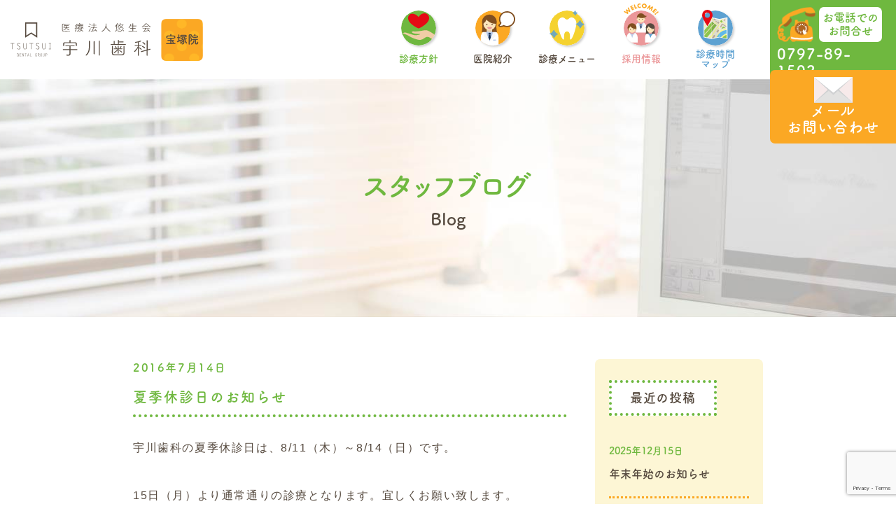

--- FILE ---
content_type: text/html; charset=UTF-8
request_url: https://www.ukawashika.com/blog/%E5%A4%8F%E5%AD%A3%E4%BC%91%E8%A8%BA%E6%97%A5%E3%81%AE%E3%81%8A%E7%9F%A5%E3%82%89%E3%81%9B-2/
body_size: 11551
content:
<!DOCTYPE html>
<html dir="ltr" lang="ja" prefix="og: https://ogp.me/ns#">
<head>
  <meta charset="UTF-8">
  <script>
    (function(d) {
      var config = {
        kitId: 'mql5piy',
        scriptTimeout: 3000,
        async: true
      },
      h=d.documentElement,t=setTimeout(function(){h.className=h.className.replace(/\bwf-loading\b/g,"")+" wf-inactive";},config.scriptTimeout),tk=d.createElement("script"),f=false,s=d.getElementsByTagName("script")[0],a;h.className+=" wf-loading";tk.src='https://use.typekit.net/'+config.kitId+'.js';tk.async=true;tk.onload=tk.onreadystatechange=function(){a=this.readyState;if(f||a&&a!="complete"&&a!="loaded")return;f=true;clearTimeout(t);try{Typekit.load(config)}catch(e){}};s.parentNode.insertBefore(tk,s)
    })(document);
  </script>

  <meta name="viewport" content="width=device-width">
  <meta name="apple-mobile-web-app-title" content="宝塚・中山台の宇川歯科">
  <title>夏季休診日のお知らせ | 宇川歯科【宝塚市・中山台・山本の歯科医院】</title>

		<!-- All in One SEO 4.9.3 - aioseo.com -->
	<meta name="robots" content="max-image-preview:large" />
	<meta name="author" content="kawasaki"/>
	<link rel="canonical" href="https://www.ukawashika.com/blog/%e5%a4%8f%e5%ad%a3%e4%bc%91%e8%a8%ba%e6%97%a5%e3%81%ae%e3%81%8a%e7%9f%a5%e3%82%89%e3%81%9b-2/" />
	<meta name="generator" content="All in One SEO (AIOSEO) 4.9.3" />
		<meta property="og:locale" content="ja_JP" />
		<meta property="og:site_name" content="宇川歯科【宝塚市・中山台・山本の歯科医院】 | 宝塚・中山台・こどもから大人までみんなの歯医者さん" />
		<meta property="og:type" content="article" />
		<meta property="og:title" content="夏季休診日のお知らせ | 宇川歯科【宝塚市・中山台・山本の歯科医院】" />
		<meta property="og:url" content="https://www.ukawashika.com/blog/%e5%a4%8f%e5%ad%a3%e4%bc%91%e8%a8%ba%e6%97%a5%e3%81%ae%e3%81%8a%e7%9f%a5%e3%82%89%e3%81%9b-2/" />
		<meta property="article:published_time" content="2016-07-14T02:52:41+00:00" />
		<meta property="article:modified_time" content="2016-07-14T02:52:41+00:00" />
		<meta name="twitter:card" content="summary" />
		<meta name="twitter:title" content="夏季休診日のお知らせ | 宇川歯科【宝塚市・中山台・山本の歯科医院】" />
		<script type="application/ld+json" class="aioseo-schema">
			{"@context":"https:\/\/schema.org","@graph":[{"@type":"Article","@id":"https:\/\/www.ukawashika.com\/blog\/%e5%a4%8f%e5%ad%a3%e4%bc%91%e8%a8%ba%e6%97%a5%e3%81%ae%e3%81%8a%e7%9f%a5%e3%82%89%e3%81%9b-2\/#article","name":"\u590f\u5b63\u4f11\u8a3a\u65e5\u306e\u304a\u77e5\u3089\u305b | \u5b87\u5ddd\u6b6f\u79d1\u3010\u5b9d\u585a\u5e02\u30fb\u4e2d\u5c71\u53f0\u30fb\u5c71\u672c\u306e\u6b6f\u79d1\u533b\u9662\u3011","headline":"\u590f\u5b63\u4f11\u8a3a\u65e5\u306e\u304a\u77e5\u3089\u305b","author":{"@id":"https:\/\/www.ukawashika.com\/blog\/author\/kawasaki\/#author"},"publisher":{"@id":"https:\/\/www.ukawashika.com\/#organization"},"image":{"@type":"ImageObject","url":"https:\/\/www.ukawashika.com\/wp-content\/uploads\/2023\/10\/TDG\u6b63\u65b9\u5f62\u30ed\u30b4.png","@id":"https:\/\/www.ukawashika.com\/#articleImage","width":393,"height":393},"datePublished":"2016-07-14T11:52:41+09:00","dateModified":"2016-07-14T11:52:41+09:00","inLanguage":"ja","mainEntityOfPage":{"@id":"https:\/\/www.ukawashika.com\/blog\/%e5%a4%8f%e5%ad%a3%e4%bc%91%e8%a8%ba%e6%97%a5%e3%81%ae%e3%81%8a%e7%9f%a5%e3%82%89%e3%81%9b-2\/#webpage"},"isPartOf":{"@id":"https:\/\/www.ukawashika.com\/blog\/%e5%a4%8f%e5%ad%a3%e4%bc%91%e8%a8%ba%e6%97%a5%e3%81%ae%e3%81%8a%e7%9f%a5%e3%82%89%e3%81%9b-2\/#webpage"},"articleSection":"\u65b0\u7740\u60c5\u5831"},{"@type":"BreadcrumbList","@id":"https:\/\/www.ukawashika.com\/blog\/%e5%a4%8f%e5%ad%a3%e4%bc%91%e8%a8%ba%e6%97%a5%e3%81%ae%e3%81%8a%e7%9f%a5%e3%82%89%e3%81%9b-2\/#breadcrumblist","itemListElement":[{"@type":"ListItem","@id":"https:\/\/www.ukawashika.com#listItem","position":1,"name":"\u30db\u30fc\u30e0","item":"https:\/\/www.ukawashika.com","nextItem":{"@type":"ListItem","@id":"https:\/\/www.ukawashika.com\/blog\/category\/news\/#listItem","name":"\u65b0\u7740\u60c5\u5831"}},{"@type":"ListItem","@id":"https:\/\/www.ukawashika.com\/blog\/category\/news\/#listItem","position":2,"name":"\u65b0\u7740\u60c5\u5831","item":"https:\/\/www.ukawashika.com\/blog\/category\/news\/","nextItem":{"@type":"ListItem","@id":"https:\/\/www.ukawashika.com\/blog\/%e5%a4%8f%e5%ad%a3%e4%bc%91%e8%a8%ba%e6%97%a5%e3%81%ae%e3%81%8a%e7%9f%a5%e3%82%89%e3%81%9b-2\/#listItem","name":"\u590f\u5b63\u4f11\u8a3a\u65e5\u306e\u304a\u77e5\u3089\u305b"},"previousItem":{"@type":"ListItem","@id":"https:\/\/www.ukawashika.com#listItem","name":"\u30db\u30fc\u30e0"}},{"@type":"ListItem","@id":"https:\/\/www.ukawashika.com\/blog\/%e5%a4%8f%e5%ad%a3%e4%bc%91%e8%a8%ba%e6%97%a5%e3%81%ae%e3%81%8a%e7%9f%a5%e3%82%89%e3%81%9b-2\/#listItem","position":3,"name":"\u590f\u5b63\u4f11\u8a3a\u65e5\u306e\u304a\u77e5\u3089\u305b","previousItem":{"@type":"ListItem","@id":"https:\/\/www.ukawashika.com\/blog\/category\/news\/#listItem","name":"\u65b0\u7740\u60c5\u5831"}}]},{"@type":"Organization","@id":"https:\/\/www.ukawashika.com\/#organization","name":"\u533b\u7642\u6cd5\u4eba\u60a0\u751f\u4f1a\u5b87\u5ddd\u6b6f\u79d1","description":"\u5b9d\u585a\u30fb\u4e2d\u5c71\u53f0\u30fb\u3053\u3069\u3082\u304b\u3089\u5927\u4eba\u307e\u3067\u307f\u3093\u306a\u306e\u6b6f\u533b\u8005\u3055\u3093","url":"https:\/\/www.ukawashika.com\/","logo":{"@type":"ImageObject","url":"https:\/\/www.ukawashika.com\/wp-content\/uploads\/2023\/10\/TDG\u6b63\u65b9\u5f62\u30ed\u30b4.png","@id":"https:\/\/www.ukawashika.com\/blog\/%e5%a4%8f%e5%ad%a3%e4%bc%91%e8%a8%ba%e6%97%a5%e3%81%ae%e3%81%8a%e7%9f%a5%e3%82%89%e3%81%9b-2\/#organizationLogo","width":393,"height":393},"image":{"@id":"https:\/\/www.ukawashika.com\/blog\/%e5%a4%8f%e5%ad%a3%e4%bc%91%e8%a8%ba%e6%97%a5%e3%81%ae%e3%81%8a%e7%9f%a5%e3%82%89%e3%81%9b-2\/#organizationLogo"}},{"@type":"Person","@id":"https:\/\/www.ukawashika.com\/blog\/author\/kawasaki\/#author","url":"https:\/\/www.ukawashika.com\/blog\/author\/kawasaki\/","name":"kawasaki","image":{"@type":"ImageObject","@id":"https:\/\/www.ukawashika.com\/blog\/%e5%a4%8f%e5%ad%a3%e4%bc%91%e8%a8%ba%e6%97%a5%e3%81%ae%e3%81%8a%e7%9f%a5%e3%82%89%e3%81%9b-2\/#authorImage","url":"https:\/\/secure.gravatar.com\/avatar\/6b15e7ec003470454aa8605e793d0331?s=96&d=mm&r=g","width":96,"height":96,"caption":"kawasaki"}},{"@type":"WebPage","@id":"https:\/\/www.ukawashika.com\/blog\/%e5%a4%8f%e5%ad%a3%e4%bc%91%e8%a8%ba%e6%97%a5%e3%81%ae%e3%81%8a%e7%9f%a5%e3%82%89%e3%81%9b-2\/#webpage","url":"https:\/\/www.ukawashika.com\/blog\/%e5%a4%8f%e5%ad%a3%e4%bc%91%e8%a8%ba%e6%97%a5%e3%81%ae%e3%81%8a%e7%9f%a5%e3%82%89%e3%81%9b-2\/","name":"\u590f\u5b63\u4f11\u8a3a\u65e5\u306e\u304a\u77e5\u3089\u305b | \u5b87\u5ddd\u6b6f\u79d1\u3010\u5b9d\u585a\u5e02\u30fb\u4e2d\u5c71\u53f0\u30fb\u5c71\u672c\u306e\u6b6f\u79d1\u533b\u9662\u3011","inLanguage":"ja","isPartOf":{"@id":"https:\/\/www.ukawashika.com\/#website"},"breadcrumb":{"@id":"https:\/\/www.ukawashika.com\/blog\/%e5%a4%8f%e5%ad%a3%e4%bc%91%e8%a8%ba%e6%97%a5%e3%81%ae%e3%81%8a%e7%9f%a5%e3%82%89%e3%81%9b-2\/#breadcrumblist"},"author":{"@id":"https:\/\/www.ukawashika.com\/blog\/author\/kawasaki\/#author"},"creator":{"@id":"https:\/\/www.ukawashika.com\/blog\/author\/kawasaki\/#author"},"datePublished":"2016-07-14T11:52:41+09:00","dateModified":"2016-07-14T11:52:41+09:00"},{"@type":"WebSite","@id":"https:\/\/www.ukawashika.com\/#website","url":"https:\/\/www.ukawashika.com\/","name":"\u5b87\u5ddd\u6b6f\u79d1\u3010\u5b9d\u585a\u5e02\u30fb\u4e2d\u5c71\u53f0\u30fb\u5c71\u672c\u306e\u6b6f\u79d1\u533b\u9662\u3011","description":"\u5b9d\u585a\u30fb\u4e2d\u5c71\u53f0\u30fb\u3053\u3069\u3082\u304b\u3089\u5927\u4eba\u307e\u3067\u307f\u3093\u306a\u306e\u6b6f\u533b\u8005\u3055\u3093","inLanguage":"ja","publisher":{"@id":"https:\/\/www.ukawashika.com\/#organization"}}]}
		</script>
		<!-- All in One SEO -->

<link rel='stylesheet' id='wp-block-library-css' href='https://www.ukawashika.com/wp-includes/css/dist/block-library/style.min.css?ver=6.4.7' type='text/css' media='all' />
<link rel='stylesheet' id='aioseo/css/src/vue/standalone/blocks/table-of-contents/global.scss-css' href='https://www.ukawashika.com/wp-content/plugins/all-in-one-seo-pack/dist/Lite/assets/css/table-of-contents/global.e90f6d47.css?ver=4.9.3' type='text/css' media='all' />
<style id='classic-theme-styles-inline-css' type='text/css'>
/*! This file is auto-generated */
.wp-block-button__link{color:#fff;background-color:#32373c;border-radius:9999px;box-shadow:none;text-decoration:none;padding:calc(.667em + 2px) calc(1.333em + 2px);font-size:1.125em}.wp-block-file__button{background:#32373c;color:#fff;text-decoration:none}
</style>
<style id='global-styles-inline-css' type='text/css'>
body{--wp--preset--color--black: #000000;--wp--preset--color--cyan-bluish-gray: #abb8c3;--wp--preset--color--white: #ffffff;--wp--preset--color--pale-pink: #f78da7;--wp--preset--color--vivid-red: #cf2e2e;--wp--preset--color--luminous-vivid-orange: #ff6900;--wp--preset--color--luminous-vivid-amber: #fcb900;--wp--preset--color--light-green-cyan: #7bdcb5;--wp--preset--color--vivid-green-cyan: #00d084;--wp--preset--color--pale-cyan-blue: #8ed1fc;--wp--preset--color--vivid-cyan-blue: #0693e3;--wp--preset--color--vivid-purple: #9b51e0;--wp--preset--gradient--vivid-cyan-blue-to-vivid-purple: linear-gradient(135deg,rgba(6,147,227,1) 0%,rgb(155,81,224) 100%);--wp--preset--gradient--light-green-cyan-to-vivid-green-cyan: linear-gradient(135deg,rgb(122,220,180) 0%,rgb(0,208,130) 100%);--wp--preset--gradient--luminous-vivid-amber-to-luminous-vivid-orange: linear-gradient(135deg,rgba(252,185,0,1) 0%,rgba(255,105,0,1) 100%);--wp--preset--gradient--luminous-vivid-orange-to-vivid-red: linear-gradient(135deg,rgba(255,105,0,1) 0%,rgb(207,46,46) 100%);--wp--preset--gradient--very-light-gray-to-cyan-bluish-gray: linear-gradient(135deg,rgb(238,238,238) 0%,rgb(169,184,195) 100%);--wp--preset--gradient--cool-to-warm-spectrum: linear-gradient(135deg,rgb(74,234,220) 0%,rgb(151,120,209) 20%,rgb(207,42,186) 40%,rgb(238,44,130) 60%,rgb(251,105,98) 80%,rgb(254,248,76) 100%);--wp--preset--gradient--blush-light-purple: linear-gradient(135deg,rgb(255,206,236) 0%,rgb(152,150,240) 100%);--wp--preset--gradient--blush-bordeaux: linear-gradient(135deg,rgb(254,205,165) 0%,rgb(254,45,45) 50%,rgb(107,0,62) 100%);--wp--preset--gradient--luminous-dusk: linear-gradient(135deg,rgb(255,203,112) 0%,rgb(199,81,192) 50%,rgb(65,88,208) 100%);--wp--preset--gradient--pale-ocean: linear-gradient(135deg,rgb(255,245,203) 0%,rgb(182,227,212) 50%,rgb(51,167,181) 100%);--wp--preset--gradient--electric-grass: linear-gradient(135deg,rgb(202,248,128) 0%,rgb(113,206,126) 100%);--wp--preset--gradient--midnight: linear-gradient(135deg,rgb(2,3,129) 0%,rgb(40,116,252) 100%);--wp--preset--font-size--small: 13px;--wp--preset--font-size--medium: 20px;--wp--preset--font-size--large: 36px;--wp--preset--font-size--x-large: 42px;--wp--preset--spacing--20: 0.44rem;--wp--preset--spacing--30: 0.67rem;--wp--preset--spacing--40: 1rem;--wp--preset--spacing--50: 1.5rem;--wp--preset--spacing--60: 2.25rem;--wp--preset--spacing--70: 3.38rem;--wp--preset--spacing--80: 5.06rem;--wp--preset--shadow--natural: 6px 6px 9px rgba(0, 0, 0, 0.2);--wp--preset--shadow--deep: 12px 12px 50px rgba(0, 0, 0, 0.4);--wp--preset--shadow--sharp: 6px 6px 0px rgba(0, 0, 0, 0.2);--wp--preset--shadow--outlined: 6px 6px 0px -3px rgba(255, 255, 255, 1), 6px 6px rgba(0, 0, 0, 1);--wp--preset--shadow--crisp: 6px 6px 0px rgba(0, 0, 0, 1);}:where(.is-layout-flex){gap: 0.5em;}:where(.is-layout-grid){gap: 0.5em;}body .is-layout-flow > .alignleft{float: left;margin-inline-start: 0;margin-inline-end: 2em;}body .is-layout-flow > .alignright{float: right;margin-inline-start: 2em;margin-inline-end: 0;}body .is-layout-flow > .aligncenter{margin-left: auto !important;margin-right: auto !important;}body .is-layout-constrained > .alignleft{float: left;margin-inline-start: 0;margin-inline-end: 2em;}body .is-layout-constrained > .alignright{float: right;margin-inline-start: 2em;margin-inline-end: 0;}body .is-layout-constrained > .aligncenter{margin-left: auto !important;margin-right: auto !important;}body .is-layout-constrained > :where(:not(.alignleft):not(.alignright):not(.alignfull)){max-width: var(--wp--style--global--content-size);margin-left: auto !important;margin-right: auto !important;}body .is-layout-constrained > .alignwide{max-width: var(--wp--style--global--wide-size);}body .is-layout-flex{display: flex;}body .is-layout-flex{flex-wrap: wrap;align-items: center;}body .is-layout-flex > *{margin: 0;}body .is-layout-grid{display: grid;}body .is-layout-grid > *{margin: 0;}:where(.wp-block-columns.is-layout-flex){gap: 2em;}:where(.wp-block-columns.is-layout-grid){gap: 2em;}:where(.wp-block-post-template.is-layout-flex){gap: 1.25em;}:where(.wp-block-post-template.is-layout-grid){gap: 1.25em;}.has-black-color{color: var(--wp--preset--color--black) !important;}.has-cyan-bluish-gray-color{color: var(--wp--preset--color--cyan-bluish-gray) !important;}.has-white-color{color: var(--wp--preset--color--white) !important;}.has-pale-pink-color{color: var(--wp--preset--color--pale-pink) !important;}.has-vivid-red-color{color: var(--wp--preset--color--vivid-red) !important;}.has-luminous-vivid-orange-color{color: var(--wp--preset--color--luminous-vivid-orange) !important;}.has-luminous-vivid-amber-color{color: var(--wp--preset--color--luminous-vivid-amber) !important;}.has-light-green-cyan-color{color: var(--wp--preset--color--light-green-cyan) !important;}.has-vivid-green-cyan-color{color: var(--wp--preset--color--vivid-green-cyan) !important;}.has-pale-cyan-blue-color{color: var(--wp--preset--color--pale-cyan-blue) !important;}.has-vivid-cyan-blue-color{color: var(--wp--preset--color--vivid-cyan-blue) !important;}.has-vivid-purple-color{color: var(--wp--preset--color--vivid-purple) !important;}.has-black-background-color{background-color: var(--wp--preset--color--black) !important;}.has-cyan-bluish-gray-background-color{background-color: var(--wp--preset--color--cyan-bluish-gray) !important;}.has-white-background-color{background-color: var(--wp--preset--color--white) !important;}.has-pale-pink-background-color{background-color: var(--wp--preset--color--pale-pink) !important;}.has-vivid-red-background-color{background-color: var(--wp--preset--color--vivid-red) !important;}.has-luminous-vivid-orange-background-color{background-color: var(--wp--preset--color--luminous-vivid-orange) !important;}.has-luminous-vivid-amber-background-color{background-color: var(--wp--preset--color--luminous-vivid-amber) !important;}.has-light-green-cyan-background-color{background-color: var(--wp--preset--color--light-green-cyan) !important;}.has-vivid-green-cyan-background-color{background-color: var(--wp--preset--color--vivid-green-cyan) !important;}.has-pale-cyan-blue-background-color{background-color: var(--wp--preset--color--pale-cyan-blue) !important;}.has-vivid-cyan-blue-background-color{background-color: var(--wp--preset--color--vivid-cyan-blue) !important;}.has-vivid-purple-background-color{background-color: var(--wp--preset--color--vivid-purple) !important;}.has-black-border-color{border-color: var(--wp--preset--color--black) !important;}.has-cyan-bluish-gray-border-color{border-color: var(--wp--preset--color--cyan-bluish-gray) !important;}.has-white-border-color{border-color: var(--wp--preset--color--white) !important;}.has-pale-pink-border-color{border-color: var(--wp--preset--color--pale-pink) !important;}.has-vivid-red-border-color{border-color: var(--wp--preset--color--vivid-red) !important;}.has-luminous-vivid-orange-border-color{border-color: var(--wp--preset--color--luminous-vivid-orange) !important;}.has-luminous-vivid-amber-border-color{border-color: var(--wp--preset--color--luminous-vivid-amber) !important;}.has-light-green-cyan-border-color{border-color: var(--wp--preset--color--light-green-cyan) !important;}.has-vivid-green-cyan-border-color{border-color: var(--wp--preset--color--vivid-green-cyan) !important;}.has-pale-cyan-blue-border-color{border-color: var(--wp--preset--color--pale-cyan-blue) !important;}.has-vivid-cyan-blue-border-color{border-color: var(--wp--preset--color--vivid-cyan-blue) !important;}.has-vivid-purple-border-color{border-color: var(--wp--preset--color--vivid-purple) !important;}.has-vivid-cyan-blue-to-vivid-purple-gradient-background{background: var(--wp--preset--gradient--vivid-cyan-blue-to-vivid-purple) !important;}.has-light-green-cyan-to-vivid-green-cyan-gradient-background{background: var(--wp--preset--gradient--light-green-cyan-to-vivid-green-cyan) !important;}.has-luminous-vivid-amber-to-luminous-vivid-orange-gradient-background{background: var(--wp--preset--gradient--luminous-vivid-amber-to-luminous-vivid-orange) !important;}.has-luminous-vivid-orange-to-vivid-red-gradient-background{background: var(--wp--preset--gradient--luminous-vivid-orange-to-vivid-red) !important;}.has-very-light-gray-to-cyan-bluish-gray-gradient-background{background: var(--wp--preset--gradient--very-light-gray-to-cyan-bluish-gray) !important;}.has-cool-to-warm-spectrum-gradient-background{background: var(--wp--preset--gradient--cool-to-warm-spectrum) !important;}.has-blush-light-purple-gradient-background{background: var(--wp--preset--gradient--blush-light-purple) !important;}.has-blush-bordeaux-gradient-background{background: var(--wp--preset--gradient--blush-bordeaux) !important;}.has-luminous-dusk-gradient-background{background: var(--wp--preset--gradient--luminous-dusk) !important;}.has-pale-ocean-gradient-background{background: var(--wp--preset--gradient--pale-ocean) !important;}.has-electric-grass-gradient-background{background: var(--wp--preset--gradient--electric-grass) !important;}.has-midnight-gradient-background{background: var(--wp--preset--gradient--midnight) !important;}.has-small-font-size{font-size: var(--wp--preset--font-size--small) !important;}.has-medium-font-size{font-size: var(--wp--preset--font-size--medium) !important;}.has-large-font-size{font-size: var(--wp--preset--font-size--large) !important;}.has-x-large-font-size{font-size: var(--wp--preset--font-size--x-large) !important;}
.wp-block-navigation a:where(:not(.wp-element-button)){color: inherit;}
:where(.wp-block-post-template.is-layout-flex){gap: 1.25em;}:where(.wp-block-post-template.is-layout-grid){gap: 1.25em;}
:where(.wp-block-columns.is-layout-flex){gap: 2em;}:where(.wp-block-columns.is-layout-grid){gap: 2em;}
.wp-block-pullquote{font-size: 1.5em;line-height: 1.6;}
</style>
<link rel='stylesheet' id='contact-form-7-css' href='https://www.ukawashika.com/wp-content/plugins/contact-form-7/includes/css/styles.css?ver=5.8.1' type='text/css' media='all' />
<link rel='stylesheet' id='theme-style-css' href='https://www.ukawashika.com/wp-content/themes/tsutsuidental-theme/assets/css/style.css?ver=6.4.7' type='text/css' media='all' />
<link rel="https://api.w.org/" href="https://www.ukawashika.com/wp-json/" /><link rel="alternate" type="application/json" href="https://www.ukawashika.com/wp-json/wp/v2/posts/2358" /><link rel="alternate" type="application/json+oembed" href="https://www.ukawashika.com/wp-json/oembed/1.0/embed?url=https%3A%2F%2Fwww.ukawashika.com%2Fblog%2F%25e5%25a4%258f%25e5%25ad%25a3%25e4%25bc%2591%25e8%25a8%25ba%25e6%2597%25a5%25e3%2581%25ae%25e3%2581%258a%25e7%259f%25a5%25e3%2582%2589%25e3%2581%259b-2%2F" />
<link rel="alternate" type="text/xml+oembed" href="https://www.ukawashika.com/wp-json/oembed/1.0/embed?url=https%3A%2F%2Fwww.ukawashika.com%2Fblog%2F%25e5%25a4%258f%25e5%25ad%25a3%25e4%25bc%2591%25e8%25a8%25ba%25e6%2597%25a5%25e3%2581%25ae%25e3%2581%258a%25e7%259f%25a5%25e3%2582%2589%25e3%2581%259b-2%2F&#038;format=xml" />
<link rel="icon" href="https://www.ukawashika.com/wp-content/uploads/2018/06/cropped-favicon_yuseikai-32x32.png" sizes="32x32" />
<link rel="icon" href="https://www.ukawashika.com/wp-content/uploads/2018/06/cropped-favicon_yuseikai-192x192.png" sizes="192x192" />
<link rel="apple-touch-icon" href="https://www.ukawashika.com/wp-content/uploads/2018/06/cropped-favicon_yuseikai-180x180.png" />
<meta name="msapplication-TileImage" content="https://www.ukawashika.com/wp-content/uploads/2018/06/cropped-favicon_yuseikai-270x270.png" />


<script type="application/ld+json">
    {
      "@context": "https://schema.org",
      "@type": "WebSite",
      "@id": "https://www.ukawashika.com/#website",
      "url": "https://www.ukawashika.com/",
      "name": "宇川歯科",
      "alternateName": "Ukawa Dental Clinic"
    }
    </script>
<!-- Google Tag Manager -->
<script>(function(w,d,s,l,i){w[l]=w[l]||[];w[l].push({'gtm.start':
new Date().getTime(),event:'gtm.js'});var f=d.getElementsByTagName(s)[0],
j=d.createElement(s),dl=l!='dataLayer'?'&l='+l:'';j.async=true;j.src=
'https://www.googletagmanager.com/gtm.js?id='+i+dl;f.parentNode.insertBefore(j,f);
})(window,document,'script','dataLayer','GTM-W3W8G4T');</script>
<!-- End Google Tag Manager -->
</head>

<body class="p-blog">
<!-- Google Tag Manager (noscript) -->
<noscript><iframe src="https://www.googletagmanager.com/ns.html?id=GTM-W3W8G4T"
height="0" width="0" style="display:none;visibility:hidden"></iframe></noscript>
<!-- End Google Tag Manager (noscript) -->

  <div class="l-wrapper">
		<header class="l-header">
      <div class="l-header__wrapper">
        <div class="l-header__logo">
          <a href="https://www.ukawashika.com"><img src="https://www.ukawashika.com/wp-content/themes/tsutsuidental-theme/assets/images/header_logo.svg" alt="宝塚市（中山台）の歯科なら宇川歯科" width="200"></a>
          <span>宝塚院</span>
        </div>
        <div class="l-header__menu">
          <nav>
            <ul>
              <li class="menu__01">
                <a href="https://www.ukawashika.com/medical">
                  <i><img src="https://www.ukawashika.com/wp-content/themes/tsutsuidental-theme/assets/images/header_icon_01_heart.svg" alt="宝塚・中山台の宇川歯科の診療方針" width="30"></i>
                  <span>診療方針</span>
                </a>
              </li>
              <li class="menu__02">
                <a>
                  <i><img src="https://www.ukawashika.com/wp-content/themes/tsutsuidental-theme/assets/images/header_icon_02_balloon.svg" class="fukidasi" width="24" alt="宝塚・中山台の宇川歯科の医院紹介"></i>
                  <span>医院紹介</span>
                </a>
                <ul>
                  <li>
                    <a class="menu__item" href="https://www.ukawashika.com/concept">
                      <div class="item__icon"><img src="https://www.ukawashika.com/wp-content/themes/tsutsuidental-theme/assets/images/icon_menu_kodawari.svg" alt="宝塚・中山台の宇川歯科のこだわり" width="63"></div>
                      <span class="item__heading">宇川歯科の<br>こだわり</span>
                    </a>
                  </li>
                  <li>
                    <a class="menu__item" href="https://www.ukawashika.com/doctor">
                      <div class="item__icon"><img src="https://www.ukawashika.com/wp-content/themes/tsutsuidental-theme/assets/images/icon_menu_dr.svg" alt="宝塚・中山台の宇川歯科のドクターとスタッフ紹介" width="63"></div>
                      <span class="item__heading">ドクター<br>スタッフ紹介</span>
                    </a>
                  </li>
                  <li>
                    <a class="menu__item" href="https://www.ukawashika.com/equipment">
                      <div class="item__icon"><img src="https://www.ukawashika.com/wp-content/themes/tsutsuidental-theme/assets/images/icon_menu_setsubi.svg" alt="宝塚・中山台の宇川歯科の院内設備紹介" width="63"></div>
                      <span class="item__heading">院内設備</span>
                    </a>
                  </li>
                  <li>
                    <a class="menu__item" href="https://www.ukawashika.com/first">
                      <div class="item__icon"><img src="https://www.ukawashika.com/wp-content/themes/tsutsuidental-theme/assets/images/icon_menu_04.svg" alt="宇川歯科から、初めての方へ" width="63"></div>
                      <span class="item__heading">初めての方へ</span>
                    </a>
                  </li>
                </ul>
              </li>
              <li class="menu__03">
                <a>
                  <i><img src="https://www.ukawashika.com/wp-content/themes/tsutsuidental-theme/assets/images/header_icon_03_stars.svg" alt="宝塚・中山台の宇川歯科の診療項目"></i>
                  <span>診療メニュー</span>
                </a>
                <ul>
                  <li>
                    <a class="menu__item" href="https://www.ukawashika.com/mushiba">
                      <div class="item__icon"><img src="https://www.ukawashika.com/wp-content/themes/tsutsuidental-theme/assets/images/icon_menu_07.svg" alt="むし歯治療" width="63"></div>
                      <span class="item__heading">歯が痛い、<br>詰め物がとれた</span>
                    </a>
                  </li>
                  <li>
                    <a class="menu__item" href="https://www.ukawashika.com/implant">
                      <div class="item__icon"><img src="https://www.ukawashika.com/wp-content/themes/tsutsuidental-theme/assets/images/icon_menu_01.svg" alt="インプラント治療" width="63"></div>
                      <span class="item__heading">歯を失った<br>方へ</span>
                    </a>
                  </li>
                  <li>
                    <a class="menu__item" href="https://www.ukawashika.com/child">
                      <div class="item__icon"><img src="https://www.ukawashika.com/wp-content/themes/tsutsuidental-theme/assets/images/icon_menu_kodomo.svg" alt="小児歯科" width="63"></div>
                      <span class="item__heading">お子様の<br>歯のお悩み</span>
                    </a>
                  </li>
                  <li>
                    <a class="menu__item" href="https://www.ukawashika.com/shisyubyo">
                      <div class="item__icon"><img src="https://www.ukawashika.com/wp-content/themes/tsutsuidental-theme/assets/images/icon_menu_04.svg" alt="歯周病治療" width="63"></div>
                      <span class="item__heading">口臭・歯茎から<br>血が出るなど</span>
                    </a>
                  </li>
                  <li>
                    <a class="menu__item" href="https://www.ukawashika.com/yobou">
                      <div class="item__icon"><img src="https://www.ukawashika.com/wp-content/themes/tsutsuidental-theme/assets/images/icon_menu_yobou.svg" alt="予防歯科" width="63"></div>
                      <span class="item__heading">今の歯を<br>大切にしたい</span>
                    </a>
                  </li>
                  <li>
                    <a class="menu__item" href="https://www.ukawashika.com/shinbi">
                      <div class="item__icon"><img src="https://www.ukawashika.com/wp-content/themes/tsutsuidental-theme/assets/images/icon_menu_shinbi.svg" alt="審美歯科" width="63"></div>
                      <span class="item__heading">歯をキレイに<br>したい</span>
                    </a>
                  </li>
                  <li>
                    <a class="menu__item" href="https://www.ukawashika.com/whitening">
                      <div class="item__icon"><img src="https://www.ukawashika.com/wp-content/themes/tsutsuidental-theme/assets/images/icon_menu_white.svg" alt="ホワイトニング" width="63"></div>
                      <span class="item__heading">歯を白く<br>したい</span>
                    </a>
                  </li>
                  <li>
                    <a class="menu__item" href="https://www.ukawashika.com/visit">
                      <div class="item__icon"><img src="https://www.ukawashika.com/wp-content/themes/tsutsuidental-theme/assets/images/icon_menu_02.svg" alt="訪問歯科診療" width="63"></div>
                      <span class="item__heading">通えなく<br>なった方へ</span>
                    </a>
                  </li>
                  <li>
                    <a class="menu__item" href="https://www.ukawashika.com/tmporo">
                      <div class="item__icon"><img src="https://www.ukawashika.com/wp-content/themes/tsutsuidental-theme/assets/images/icon_menu_03_2.svg" alt="顎関節症治療" width="63"></div>
                      <span class="item__heading">顎が痛い､<br>ガクガクする</span>
                    </a>
                  </li>
                </ul>
              </li>
              <li class="menu__04">
                <a href="https://yuseikai-group.or.jp/recruit/" target="_blank">
                  <i><svg viewBox="0 0 75.05 24.24" preserveAspectRatio="xMinYMin meet"><defs><style>.cls-1{fill:#fba824;}</style></defs><g><g><path class="cls-1" d="M1.83,16.23l5.34,3.24L4.43,13.74l1.4-1.33,5.49,3.09L8.43,9.92l1.83-1.75L14.56,17l-1.79,1.71L7.81,16l2.44,5.14L8.47,22.8,0,18Z"/><path class="cls-1" d="M19.41,5.84,16.85,7.17l.72,1.38L20,7.29l1,1.82-2.42,1.27.75,1.42,2.55-1.33,1,1.83-4.71,2.45L13.75,6.47,18.46,4Z"/><path class="cls-1" d="M23.89,2.08,26,9l2.78-.86.61,2-5.1,1.57L21.57,2.79Z"/><path class="cls-1" d="M36.9,9a5.72,5.72,0,0,1-2,.69,5.05,5.05,0,0,1-3.74-1,4.89,4.89,0,0,1-1.79-3.22A4.9,4.9,0,0,1,33.7,0a5.78,5.78,0,0,1,2.22.23l.33,2.88A2.61,2.61,0,0,0,34,2.36a2.34,2.34,0,0,0-1.6.8,2.63,2.63,0,0,0,.36,3.72,2.63,2.63,0,0,0,1.8.45,2.78,2.78,0,0,0,2-1.21Z"/><path class="cls-1" d="M47.17,9.21a5.3,5.3,0,0,1-3.85.81A5.32,5.32,0,0,1,39.89,8.1,4.88,4.88,0,0,1,41,1.19a5.59,5.59,0,0,1,7.28,1.12,4.88,4.88,0,0,1-1.06,6.9ZM42.46,3.15a2.57,2.57,0,0,0-1,1.7,2.34,2.34,0,0,0,.47,1.83,2.63,2.63,0,0,0,1.76,1,2.55,2.55,0,0,0,3-2.09,2.51,2.51,0,0,0-.48-1.89,2.79,2.79,0,0,0-1.74-1A2.72,2.72,0,0,0,42.46,3.15Z"/><path class="cls-1" d="M49.65,10.87l5.68-7.58,2.13,1.09-.6,5.3,4.06-3.52,2.16,1.11-3,9-2.16-1.11L59.74,10l-4.46,3.75-.86-.44L55,7.55,51.79,12Z"/><path class="cls-1" d="M70,15.78l-2.13-1.95-1,1.15,2,1.84-1.39,1.52-2-1.84-1.08,1.19,2.13,1.95-1.39,1.52-3.92-3.58,6.3-6.9,3.92,3.58Z"/><path class="cls-1" d="M66.54,22.63a1.42,1.42,0,0,1,.53-1,1.47,1.47,0,0,1,2,.23,1.46,1.46,0,0,1,.3,1.09,1.33,1.33,0,0,1-.53.94,1.4,1.4,0,0,1-1.06.32,1.47,1.47,0,0,1-1-.53A1.44,1.44,0,0,1,66.54,22.63Zm2.25-2,4.81-3.85,1.45,1.82-4.81,3.84Z"/></g></g></svg></i>
                  <span>採用情報</span>
                </a>
              </li>
              <li class="menu__05">
                <a href="https://www.ukawashika.com/access">
                  <i><img src="https://www.ukawashika.com/wp-content/themes/tsutsuidental-theme/assets/images/header_icon_05_pin.svg" alt="宇川歯科の診療時間・マップ・アクセスのご案内" width="15"></i>
                  <span>診療時間<br>マップ</span>
                </a>
              </li>
            </ul>
          </nav>
        </div>
        <div class="l-header__tel">
          <div class="tel__heading">
            <i><img src="https://www.ukawashika.com/wp-content/themes/tsutsuidental-theme/assets/images/header_icon_tel.png" alt="電話でのお問合せはこちら" width="55"></i>
            <span>お電話での<br>お問合せ</span>
          </div>
          <div class="tel__tel">
            <span>0797-89-1502</span>
          </div>
        </div>
        <div class="l-header__form">
          <a class="" href="/contact">
          <div class="form__heading">
            <i><img src="https://www.ukawashika.com/wp-content/themes/tsutsuidental-theme/assets/images/icon_mail.png" alt="メールでのお問合せはこちら" width="55"></i>
            <div class="tel__tel">
            <span>メール<br>お問い合わせ</span>
            </div>
          </div>
          </a>
        </div>
        <div class="l-header__spmenu--trigger js-spmenu__trigger">
          <div class="spmenu__trigger">
            <span class="open">Menu</span><span class="close">とじる</span><i></i>
          </div>
        </div>
      </div>
      <div class="l-header__spmenu js-spmenu">
        <div class="spmenu__wrapper">
          <a href="tel:0797891502">
          <div class="spmenu__contact">
            <i class="contact__icon"><img src="https://www.ukawashika.com/wp-content/themes/tsutsuidental-theme/assets/images/icon_tel.svg" alt="お電話でのお問合せはこちら" width="55"></i>
            <div>
              <span class="contact__heading">ご予約・お問合せは</span>
              <a class="contact__tel" href="tel:0797891502">0797-89-1502</a>
            </div>
          </div></a>
          <ul>
            <li>
              <a href="https://www.ukawashika.com/contact" class="spmenu__item">
                <i class="item__icon"><img src="https://www.ukawashika.com/wp-content/themes/tsutsuidental-theme/assets/images/icon_otoiawase.svg" alt="メールでのお問合せはこちら"></i>
                <div class="item__label">
                  <span class="jp">メールお問い合わせ</span>
                  <span class="en">Contact</span>
                </div>
              </a>
            </li>
            <li>
              <a href="https://www.ukawashika.com/medical" class="spmenu__item">
                <i class="item__icon"><img src="https://www.ukawashika.com/wp-content/themes/tsutsuidental-theme/assets/images/icon_kodawari.svg" alt="宝塚・中山台の宇川歯科の診療方針"></i>
                <div class="item__label">
                  <span class="jp">診療方針</span>
                  <span class="en">Policy</span>
                </div>
              </a>
            </li>
            <li>
              <a class="spmenu__item">
                <i class="item__icon"><img src="https://www.ukawashika.com/wp-content/themes/tsutsuidental-theme/assets/images/icon_staff.svg" alt="宝塚・中山台の宇川歯科の医院紹介"></i>
                <div class="item__label">
                  <span class="jp">医院紹介</span>
                  <span class="en">Clinic</span>
                </div>
              </a>
              <ul>
                <li>
                  <a href="https://www.ukawashika.com/concept" class="spmenu__subitem b-orange">
                    <i class="item__icon"><img src="https://www.ukawashika.com/wp-content/themes/tsutsuidental-theme/assets/images/icon_menu_kodawari.svg" alt="宇川歯科のこだわり"></i>
                    <span class="item__label">宇川歯科の<br>こだわり</span>
                  </a>
                </li>
                <li>
                  <a href="https://www.ukawashika.com/doctor" class="spmenu__subitem b-orange">
                    <i class="item__icon"><img src="https://www.ukawashika.com/wp-content/themes/tsutsuidental-theme/assets/images/icon_menu_dr.svg" alt="宇川歯科のドクターとスタッフ紹介"></i>
                    <span class="item__label">ドクター<br>スタッフ紹介</span>
                  </a>
                </li>
                <li>
                  <a href="https://www.ukawashika.com/equipment" class="spmenu__subitem b-orange">
                    <i class="item__icon"><img src="https://www.ukawashika.com/wp-content/themes/tsutsuidental-theme/assets/images/icon_menu_setsubi.svg" alt="宇川歯科の院内設備紹介"></i>
                    <span class="item__label">院内設備<br>　</span>
                  </a>
                </li>
                <li>
                  <a href="https://www.ukawashika.com/first" class="spmenu__subitem b-orange">
                    <i class="item__icon"><img src="https://www.ukawashika.com/wp-content/themes/tsutsuidental-theme/assets/images/icon_menu_04.svg" alt="宇川歯科から初めての方へ"></i>
                    <span class="item__label">初めての方へ<br>　</span>
                  </a>
                </li>
              </ul>
            </li>
            <li>
              <a class="spmenu__item">
                <i class="item__icon"><img src="https://www.ukawashika.com/wp-content/themes/tsutsuidental-theme/assets/images/icon_menu.svg" alt="宝塚・中山台の宇川歯科の診療項目"></i>
                <div class="item__label">
                  <span class="jp">診療メニュー</span>
                  <span class="en">Menu</span>
                </div>
              </a>
              <ul>
                <li>
                  <a href="https://www.ukawashika.com/mushiba" class="spmenu__subitem">
                    <i class="item__icon"><img src="https://www.ukawashika.com/wp-content/themes/tsutsuidental-theme/assets/images/icon_menu_07.svg" alt="宇川歯科のむし歯治療"></i>
                    <span class="item__label">歯が痛い、<br>詰め物がとれた</span>
                  </a>
                </li>
                <li>
                  <a href="https://www.ukawashika.com/implant" class="spmenu__subitem">
                    <i class="item__icon"><img src="https://www.ukawashika.com/wp-content/themes/tsutsuidental-theme/assets/images/icon_menu_01.svg" alt="宇川歯科　インプラント治療"></i>
                    <span class="item__label">歯を失った<br>方へ</span>
                  </a>
                </li>
                <li>
                  <a href="https://www.ukawashika.com/child" class="spmenu__subitem">
                    <i class="item__icon"><img src="https://www.ukawashika.com/wp-content/themes/tsutsuidental-theme/assets/images/icon_menu_kodomo.svg" alt="宇川歯科　小児歯科"></i>
                    <span class="item__label">お子様の<br>歯のお悩み</span>
                  </a>
                </li>
                <li>
                  <a href="https://www.ukawashika.com/shisyubyo" class="spmenu__subitem">
                    <i class="item__icon"><img src="https://www.ukawashika.com/wp-content/themes/tsutsuidental-theme/assets/images/icon_menu_04.svg" alt="宇川歯科　歯周病治療"></i>
                    <span class="item__label">口臭・歯茎から<br>血が出るなど</span>
                  </a>
                </li>
                <li>
                  <a href="https://www.ukawashika.com/yobou" class="spmenu__subitem">
                    <i class="item__icon"><img src="https://www.ukawashika.com/wp-content/themes/tsutsuidental-theme/assets/images/icon_menu_yobou.svg" alt="宇川歯科　予防歯科"></i>
                    <span class="item__label">今の歯を<br>大切にしたい</span>
                  </a>
                </li>
                <li>
                  <a href="https://www.ukawashika.com/shinbi" class="spmenu__subitem">
                    <i class="item__icon"><img src="https://www.ukawashika.com/wp-content/themes/tsutsuidental-theme/assets/images/icon_menu_shinbi.svg" alt="宇川歯科　審美歯科"></i>
                    <span class="item__label">歯をキレイに<br>したい</span>
                  </a>
                </li>
                <li>
                  <a href="https://www.ukawashika.com/whitening" class="spmenu__subitem">
                    <i class="item__icon"><img src="https://www.ukawashika.com/wp-content/themes/tsutsuidental-theme/assets/images/icon_menu_white.svg" alt="宇川歯科　ホワイトニング"></i>
                    <span class="item__label">歯を白く<br>したい</span>
                  </a>
                </li>
                <li>
                  <a href="https://www.ukawashika.com/visit" class="spmenu__subitem">
                    <i class="item__icon"><img src="https://www.ukawashika.com/wp-content/themes/tsutsuidental-theme/assets/images/icon_menu_02.svg" alt="宇川歯科　訪問診療"></i>
                    <span class="item__label">通えなく<br>なった方へ</span>
                  </a>
                </li>
                <li>
                  <a href="https://www.ukawashika.com/tmporo" class="spmenu__subitem">
                    <i class="item__icon"><img src="https://www.ukawashika.com/wp-content/themes/tsutsuidental-theme/assets/images/icon_menu_03_2.svg" alt="宇川歯科　顎関節症治療"></i>
                    <span class="item__label">顎が痛い、<br>ガクガクする</span>
                  </a>
                </li>
              </ul>
            </li>
            <li>
                <a href="https://yuseikai-group.or.jp/recruit" target="_blank"   class="spmenu__item">
                <i class="item__icon"><img src="https://www.ukawashika.com/wp-content/themes/tsutsuidental-theme/assets/images/icon_recruit.svg" alt="新卒・既卒の採用情報はこちら"></i>
                <div class="item__label">
                  <span class="jp">採用情報</span>
                  <span class="en">Recruit</span>
                </div>
              </a>
            </li>
            <li>
              <a href="https://www.ukawashika.com/access" class="spmenu__item">
                <i class="item__icon"><img src="https://www.ukawashika.com/wp-content/themes/tsutsuidental-theme/assets/images/icon_access.svg" alt="宇川歯科の診療時間・マップ・アクセスのご案内"></i>
                <div class="item__label">
                  <span class="jp">診療時間・マップ</span>
                  <span class="en">Information</span>
                </div>
              </a>
            </li>
          </ul>
          <div class="spmenu__opentime">
            <table>
              <thead>
                <tr>
                  <th scope="col">診療時間</th>
                  <th scope="col">月</th>
                  <th scope="col">火</th>
                  <th scope="col">水</th>
                  <th scope="col">木</th>
                  <th scope="col">金</th>
                  <th scope="col">土</th>
                  <th scope="col">日・祝</th>
                </tr>
              </thead>
              <tbody>
                <tr>
                  <th scope="row">9：00～13：00</th>
                  <td>○</td>
                  <td>○</td>
                  <td>○</td>
                  <td>-</td>
                  <td>○</td>
                  <td>○</td>
                  <td>-</td>
                </tr>
                <tr>
                  <th scope="row">14：30～19：00</th>
                  <td>○</td>
                  <td>○</td>
                  <td>○</td>
                  <td>-</td>
                  <td>○</td>
                  <td>△</td>
                  <td>-</td>
                </tr>
              </tbody>
            </table>
            <small>※土曜日は18：00まで</small>
          </div>
        </div>
      </div>
    </header>


<div class="l-main">
  <div class="l-main__mainvisual" style="background-image: url('https://www.ukawashika.com/wp-content/themes/tsutsuidental-theme/assets/images/header_bg.jpg')">
    <div class="mainvisual__container">
      <!-- <i class="mainvisual__icon"><img src="" alt="スタッフブログ" width="120"></i> -->
      <h1 class="mainvisual__jp" style="color: #6fb83f">スタッフブログ</h1>
      <span class="mainvisual__en">Blog</span>
    </div>
  </div><!-- mainvisual -->

  <div class="l-main__container">
    <main class="l-main__contents">
      
<article class="l-main__article">
  <header class="article__header">
    <time class="article__time" datetime="2016-07-14">2016年7月14日</time>
    <h2 class="article__title">夏季休診日のお知らせ</h2>
  </header>
  <div class="article__content">
    <p>宇川歯科の夏季休診日は、8/11（木）～8/14（日）です。</p>
<p>15日（月）より通常通りの診療となります。宜しくお願い致します。    	</p>
  </div>
  <div class="article__footer">
    <ul class="footer__list">
  <li>
    <dl>
      <dt>宇川歯科</dt>
      <dd><a class="blogstel" href="tel:0797891502"">TEL:0797-89-1502</a></dd>
    </dl>
    <a class="contact__tel button" href="https://www.ukawashika.com/">トップへ戻る</a>
  </li>
</ul>
  </div>
</article>
    </main>

    
<aside class="l-main__sidebar">
  <div class="sidebar__container">
    <h2 class="sidebar__heading">最近の投稿</h2>
    <ul class="sidebar__list">
            <li class="list__item">
        <time class="item__time">2025年12月15日</time>
        <h3 class="item__title"><a href="https://www.ukawashika.com/blog/%e5%b9%b4%e6%9c%ab%e5%b9%b4%e5%a7%8b%e3%81%ae%e3%81%8a%e7%9f%a5%e3%82%89%e3%81%9b/">年末年始のお知らせ</a></h3>
      </li>
            <li class="list__item">
        <time class="item__time">2025年11月21日</time>
        <h3 class="item__title"><a href="https://www.ukawashika.com/blog/%e8%87%aa%e7%84%b6%e3%83%a9%e3%83%b3%e3%83%81/">自然ランチ</a></h3>
      </li>
            <li class="list__item">
        <time class="item__time">2025年10月17日</time>
        <h3 class="item__title"><a href="https://www.ukawashika.com/blog/%e3%81%99%e3%81%a0%e3%81%a1%e8%95%8e%e9%ba%a6/">すだち蕎麦</a></h3>
      </li>
            <li class="list__item">
        <time class="item__time">2025年9月8日</time>
        <h3 class="item__title"><a href="https://www.ukawashika.com/blog/%e3%81%8a%e8%aa%95%e7%94%9f%e6%97%a5/">お誕生日</a></h3>
      </li>
            <li class="list__item">
        <time class="item__time">2025年8月8日</time>
        <h3 class="item__title"><a href="https://www.ukawashika.com/blog/%e3%81%b2%e3%81%be%e3%82%8f%e3%82%8a%e7%95%91/">ひまわり畑</a></h3>
      </li>
          </ul>
  </div>
  <div class="sidebar__container">
    <h2 class="sidebar__heading">過去の記事</h2>
    <ul class="sidebar__list js-sidebar__list">
            <li class="list__item">
        <h3 class="item__title"><a href="https://www.ukawashika.com/blog/date/2025">2025年</a></h3>
        <ul>
                    <li class="list__item"><a href="https://www.ukawashika.com/blog/date/2025/12">12月(1)</a></li>
                  <li class="list__item"><a href="https://www.ukawashika.com/blog/date/2025/11">11月(1)</a></li>
                  <li class="list__item"><a href="https://www.ukawashika.com/blog/date/2025/10">10月(1)</a></li>
                  <li class="list__item"><a href="https://www.ukawashika.com/blog/date/2025/09">9月(1)</a></li>
                  <li class="list__item"><a href="https://www.ukawashika.com/blog/date/2025/08">8月(1)</a></li>
                  <li class="list__item"><a href="https://www.ukawashika.com/blog/date/2025/07">7月(1)</a></li>
                  <li class="list__item"><a href="https://www.ukawashika.com/blog/date/2025/06">6月(1)</a></li>
                  <li class="list__item"><a href="https://www.ukawashika.com/blog/date/2025/05">5月(1)</a></li>
                  <li class="list__item"><a href="https://www.ukawashika.com/blog/date/2025/03">3月(1)</a></li>
                  <li class="list__item"><a href="https://www.ukawashika.com/blog/date/2025/02">2月(1)</a></li>
                  <li class="list__item"><a href="https://www.ukawashika.com/blog/date/2025/01">1月(1)</a></li>
                </ul>
      </li>
            <li class="list__item">
        <h3 class="item__title"><a href="https://www.ukawashika.com/blog/date/2024">2024年</a></h3>
        <ul>
                    <li class="list__item"><a href="https://www.ukawashika.com/blog/date/2024/12">12月(1)</a></li>
                  <li class="list__item"><a href="https://www.ukawashika.com/blog/date/2024/11">11月(1)</a></li>
                  <li class="list__item"><a href="https://www.ukawashika.com/blog/date/2024/09">9月(1)</a></li>
                  <li class="list__item"><a href="https://www.ukawashika.com/blog/date/2024/08">8月(1)</a></li>
                  <li class="list__item"><a href="https://www.ukawashika.com/blog/date/2024/07">7月(1)</a></li>
                  <li class="list__item"><a href="https://www.ukawashika.com/blog/date/2024/06">6月(1)</a></li>
                  <li class="list__item"><a href="https://www.ukawashika.com/blog/date/2024/05">5月(1)</a></li>
                  <li class="list__item"><a href="https://www.ukawashika.com/blog/date/2024/04">4月(1)</a></li>
                  <li class="list__item"><a href="https://www.ukawashika.com/blog/date/2024/03">3月(1)</a></li>
                  <li class="list__item"><a href="https://www.ukawashika.com/blog/date/2024/01">1月(2)</a></li>
                </ul>
      </li>
            <li class="list__item">
        <h3 class="item__title"><a href="https://www.ukawashika.com/blog/date/2023">2023年</a></h3>
        <ul>
                    <li class="list__item"><a href="https://www.ukawashika.com/blog/date/2023/12">12月(1)</a></li>
                  <li class="list__item"><a href="https://www.ukawashika.com/blog/date/2023/10">10月(1)</a></li>
                  <li class="list__item"><a href="https://www.ukawashika.com/blog/date/2023/09">9月(2)</a></li>
                  <li class="list__item"><a href="https://www.ukawashika.com/blog/date/2023/08">8月(2)</a></li>
                  <li class="list__item"><a href="https://www.ukawashika.com/blog/date/2023/07">7月(1)</a></li>
                  <li class="list__item"><a href="https://www.ukawashika.com/blog/date/2023/06">6月(1)</a></li>
                  <li class="list__item"><a href="https://www.ukawashika.com/blog/date/2023/05">5月(1)</a></li>
                  <li class="list__item"><a href="https://www.ukawashika.com/blog/date/2023/04">4月(1)</a></li>
                  <li class="list__item"><a href="https://www.ukawashika.com/blog/date/2023/03">3月(2)</a></li>
                  <li class="list__item"><a href="https://www.ukawashika.com/blog/date/2023/02">2月(1)</a></li>
                  <li class="list__item"><a href="https://www.ukawashika.com/blog/date/2023/01">1月(1)</a></li>
                </ul>
      </li>
            <li class="list__item">
        <h3 class="item__title"><a href="https://www.ukawashika.com/blog/date/2022">2022年</a></h3>
        <ul>
                    <li class="list__item"><a href="https://www.ukawashika.com/blog/date/2022/12">12月(2)</a></li>
                  <li class="list__item"><a href="https://www.ukawashika.com/blog/date/2022/11">11月(1)</a></li>
                  <li class="list__item"><a href="https://www.ukawashika.com/blog/date/2022/09">9月(1)</a></li>
                  <li class="list__item"><a href="https://www.ukawashika.com/blog/date/2022/08">8月(1)</a></li>
                  <li class="list__item"><a href="https://www.ukawashika.com/blog/date/2022/05">5月(1)</a></li>
                  <li class="list__item"><a href="https://www.ukawashika.com/blog/date/2022/04">4月(1)</a></li>
                  <li class="list__item"><a href="https://www.ukawashika.com/blog/date/2022/03">3月(2)</a></li>
                  <li class="list__item"><a href="https://www.ukawashika.com/blog/date/2022/02">2月(1)</a></li>
                  <li class="list__item"><a href="https://www.ukawashika.com/blog/date/2022/01">1月(1)</a></li>
                </ul>
      </li>
            <li class="list__item">
        <h3 class="item__title"><a href="https://www.ukawashika.com/blog/date/2021">2021年</a></h3>
        <ul>
                    <li class="list__item"><a href="https://www.ukawashika.com/blog/date/2021/12">12月(1)</a></li>
                  <li class="list__item"><a href="https://www.ukawashika.com/blog/date/2021/11">11月(1)</a></li>
                  <li class="list__item"><a href="https://www.ukawashika.com/blog/date/2021/10">10月(2)</a></li>
                  <li class="list__item"><a href="https://www.ukawashika.com/blog/date/2021/08">8月(1)</a></li>
                  <li class="list__item"><a href="https://www.ukawashika.com/blog/date/2021/07">7月(1)</a></li>
                  <li class="list__item"><a href="https://www.ukawashika.com/blog/date/2021/05">5月(1)</a></li>
                  <li class="list__item"><a href="https://www.ukawashika.com/blog/date/2021/04">4月(1)</a></li>
                </ul>
      </li>
            <li class="list__item">
        <h3 class="item__title"><a href="https://www.ukawashika.com/blog/date/2020">2020年</a></h3>
        <ul>
                    <li class="list__item"><a href="https://www.ukawashika.com/blog/date/2020/12">12月(1)</a></li>
                  <li class="list__item"><a href="https://www.ukawashika.com/blog/date/2020/10">10月(1)</a></li>
                  <li class="list__item"><a href="https://www.ukawashika.com/blog/date/2020/09">9月(1)</a></li>
                  <li class="list__item"><a href="https://www.ukawashika.com/blog/date/2020/07">7月(1)</a></li>
                  <li class="list__item"><a href="https://www.ukawashika.com/blog/date/2020/06">6月(1)</a></li>
                  <li class="list__item"><a href="https://www.ukawashika.com/blog/date/2020/05">5月(1)</a></li>
                  <li class="list__item"><a href="https://www.ukawashika.com/blog/date/2020/04">4月(2)</a></li>
                  <li class="list__item"><a href="https://www.ukawashika.com/blog/date/2020/03">3月(1)</a></li>
                  <li class="list__item"><a href="https://www.ukawashika.com/blog/date/2020/01">1月(1)</a></li>
                </ul>
      </li>
            <li class="list__item">
        <h3 class="item__title"><a href="https://www.ukawashika.com/blog/date/2019">2019年</a></h3>
        <ul>
                    <li class="list__item"><a href="https://www.ukawashika.com/blog/date/2019/12">12月(1)</a></li>
                  <li class="list__item"><a href="https://www.ukawashika.com/blog/date/2019/11">11月(1)</a></li>
                  <li class="list__item"><a href="https://www.ukawashika.com/blog/date/2019/09">9月(1)</a></li>
                  <li class="list__item"><a href="https://www.ukawashika.com/blog/date/2019/07">7月(1)</a></li>
                  <li class="list__item"><a href="https://www.ukawashika.com/blog/date/2019/06">6月(1)</a></li>
                  <li class="list__item"><a href="https://www.ukawashika.com/blog/date/2019/04">4月(1)</a></li>
                  <li class="list__item"><a href="https://www.ukawashika.com/blog/date/2019/03">3月(1)</a></li>
                  <li class="list__item"><a href="https://www.ukawashika.com/blog/date/2019/01">1月(1)</a></li>
                </ul>
      </li>
            <li class="list__item">
        <h3 class="item__title"><a href="https://www.ukawashika.com/blog/date/2018">2018年</a></h3>
        <ul>
                    <li class="list__item"><a href="https://www.ukawashika.com/blog/date/2018/12">12月(1)</a></li>
                  <li class="list__item"><a href="https://www.ukawashika.com/blog/date/2018/11">11月(1)</a></li>
                  <li class="list__item"><a href="https://www.ukawashika.com/blog/date/2018/10">10月(1)</a></li>
                  <li class="list__item"><a href="https://www.ukawashika.com/blog/date/2018/07">7月(1)</a></li>
                  <li class="list__item"><a href="https://www.ukawashika.com/blog/date/2018/06">6月(1)</a></li>
                  <li class="list__item"><a href="https://www.ukawashika.com/blog/date/2018/05">5月(1)</a></li>
                  <li class="list__item"><a href="https://www.ukawashika.com/blog/date/2018/03">3月(3)</a></li>
                  <li class="list__item"><a href="https://www.ukawashika.com/blog/date/2018/01">1月(1)</a></li>
                </ul>
      </li>
            <li class="list__item">
        <h3 class="item__title"><a href="https://www.ukawashika.com/blog/date/2017">2017年</a></h3>
        <ul>
                    <li class="list__item"><a href="https://www.ukawashika.com/blog/date/2017/12">12月(3)</a></li>
                  <li class="list__item"><a href="https://www.ukawashika.com/blog/date/2017/11">11月(1)</a></li>
                  <li class="list__item"><a href="https://www.ukawashika.com/blog/date/2017/10">10月(1)</a></li>
                  <li class="list__item"><a href="https://www.ukawashika.com/blog/date/2017/09">9月(1)</a></li>
                  <li class="list__item"><a href="https://www.ukawashika.com/blog/date/2017/07">7月(1)</a></li>
                  <li class="list__item"><a href="https://www.ukawashika.com/blog/date/2017/05">5月(1)</a></li>
                  <li class="list__item"><a href="https://www.ukawashika.com/blog/date/2017/04">4月(1)</a></li>
                  <li class="list__item"><a href="https://www.ukawashika.com/blog/date/2017/03">3月(1)</a></li>
                  <li class="list__item"><a href="https://www.ukawashika.com/blog/date/2017/02">2月(1)</a></li>
                  <li class="list__item"><a href="https://www.ukawashika.com/blog/date/2017/01">1月(1)</a></li>
                </ul>
      </li>
            <li class="list__item">
        <h3 class="item__title"><a href="https://www.ukawashika.com/blog/date/2016">2016年</a></h3>
        <ul>
                    <li class="list__item"><a href="https://www.ukawashika.com/blog/date/2016/12">12月(1)</a></li>
                  <li class="list__item"><a href="https://www.ukawashika.com/blog/date/2016/11">11月(2)</a></li>
                  <li class="list__item"><a href="https://www.ukawashika.com/blog/date/2016/10">10月(1)</a></li>
                  <li class="list__item"><a href="https://www.ukawashika.com/blog/date/2016/08">8月(1)</a></li>
                  <li class="list__item"><a href="https://www.ukawashika.com/blog/date/2016/07">7月(2)</a></li>
                  <li class="list__item"><a href="https://www.ukawashika.com/blog/date/2016/06">6月(1)</a></li>
                  <li class="list__item"><a href="https://www.ukawashika.com/blog/date/2016/05">5月(2)</a></li>
                  <li class="list__item"><a href="https://www.ukawashika.com/blog/date/2016/04">4月(1)</a></li>
                  <li class="list__item"><a href="https://www.ukawashika.com/blog/date/2016/03">3月(2)</a></li>
                  <li class="list__item"><a href="https://www.ukawashika.com/blog/date/2016/02">2月(1)</a></li>
                </ul>
      </li>
            <li class="list__item">
        <h3 class="item__title"><a href="https://www.ukawashika.com/blog/date/2015">2015年</a></h3>
        <ul>
                    <li class="list__item"><a href="https://www.ukawashika.com/blog/date/2015/12">12月(3)</a></li>
                  <li class="list__item"><a href="https://www.ukawashika.com/blog/date/2015/11">11月(1)</a></li>
                  <li class="list__item"><a href="https://www.ukawashika.com/blog/date/2015/09">9月(2)</a></li>
                  <li class="list__item"><a href="https://www.ukawashika.com/blog/date/2015/08">8月(1)</a></li>
                  <li class="list__item"><a href="https://www.ukawashika.com/blog/date/2015/07">7月(3)</a></li>
                  <li class="list__item"><a href="https://www.ukawashika.com/blog/date/2015/06">6月(2)</a></li>
                  <li class="list__item"><a href="https://www.ukawashika.com/blog/date/2015/05">5月(3)</a></li>
                  <li class="list__item"><a href="https://www.ukawashika.com/blog/date/2015/04">4月(1)</a></li>
                  <li class="list__item"><a href="https://www.ukawashika.com/blog/date/2015/03">3月(2)</a></li>
                  <li class="list__item"><a href="https://www.ukawashika.com/blog/date/2015/01">1月(1)</a></li>
                </ul>
      </li>
            <li class="list__item">
        <h3 class="item__title"><a href="https://www.ukawashika.com/blog/date/2014">2014年</a></h3>
        <ul>
                    <li class="list__item"><a href="https://www.ukawashika.com/blog/date/2014/12">12月(4)</a></li>
                  <li class="list__item"><a href="https://www.ukawashika.com/blog/date/2014/11">11月(2)</a></li>
                  <li class="list__item"><a href="https://www.ukawashika.com/blog/date/2014/10">10月(2)</a></li>
                  <li class="list__item"><a href="https://www.ukawashika.com/blog/date/2014/08">8月(3)</a></li>
                  <li class="list__item"><a href="https://www.ukawashika.com/blog/date/2014/07">7月(2)</a></li>
                  <li class="list__item"><a href="https://www.ukawashika.com/blog/date/2014/06">6月(5)</a></li>
                  <li class="list__item"><a href="https://www.ukawashika.com/blog/date/2014/05">5月(2)</a></li>
                  <li class="list__item"><a href="https://www.ukawashika.com/blog/date/2014/04">4月(4)</a></li>
                  <li class="list__item"><a href="https://www.ukawashika.com/blog/date/2014/03">3月(4)</a></li>
                  <li class="list__item"><a href="https://www.ukawashika.com/blog/date/2014/02">2月(4)</a></li>
                  <li class="list__item"><a href="https://www.ukawashika.com/blog/date/2014/01">1月(2)</a></li>
                </ul>
      </li>
            <li class="list__item">
        <h3 class="item__title"><a href="https://www.ukawashika.com/blog/date/2013">2013年</a></h3>
        <ul>
                    <li class="list__item"><a href="https://www.ukawashika.com/blog/date/2013/12">12月(7)</a></li>
                  <li class="list__item"><a href="https://www.ukawashika.com/blog/date/2013/11">11月(4)</a></li>
                  <li class="list__item"><a href="https://www.ukawashika.com/blog/date/2013/10">10月(5)</a></li>
                  <li class="list__item"><a href="https://www.ukawashika.com/blog/date/2013/07">7月(4)</a></li>
                  <li class="list__item"><a href="https://www.ukawashika.com/blog/date/2013/06">6月(1)</a></li>
                  <li class="list__item"><a href="https://www.ukawashika.com/blog/date/2013/05">5月(8)</a></li>
                  <li class="list__item"><a href="https://www.ukawashika.com/blog/date/2013/04">4月(7)</a></li>
                  <li class="list__item"><a href="https://www.ukawashika.com/blog/date/2013/03">3月(3)</a></li>
                  <li class="list__item"><a href="https://www.ukawashika.com/blog/date/2013/02">2月(5)</a></li>
                  <li class="list__item"><a href="https://www.ukawashika.com/blog/date/2013/01">1月(6)</a></li>
                </ul>
      </li>
            <li class="list__item">
        <h3 class="item__title"><a href="https://www.ukawashika.com/blog/date/2012">2012年</a></h3>
        <ul>
                    <li class="list__item"><a href="https://www.ukawashika.com/blog/date/2012/12">12月(15)</a></li>
                  <li class="list__item"><a href="https://www.ukawashika.com/blog/date/2012/11">11月(8)</a></li>
                  <li class="list__item"><a href="https://www.ukawashika.com/blog/date/2012/10">10月(8)</a></li>
                  <li class="list__item"><a href="https://www.ukawashika.com/blog/date/2012/08">8月(2)</a></li>
                </ul>
      </li>
    </ul>
  </div>
</aside>

  </div><!-- content -->
</div>

 	<footer class="l-footer">
	  <div class="l-footer__totop js-totop">
	    <a href="#"><i><img src="https://www.ukawashika.com/wp-content/themes/tsutsuidental-theme/assets/images/footer_totop.svg" alt="上へ戻る" width="80"></i><span>上へ戻る</span></a>
	  </div>
	  <div class="l-container">
	    <div class="l-footer__wrapper">
	      <div class="l-footer__container">
          <p style="margin-bottom: 10px;">宝塚・五月台のみんなの歯医者さん</p>
	        <div class="l-footer__logo">
	          <img src="https://www.ukawashika.com/wp-content/themes/tsutsuidental-theme/assets/images/header_logo.svg" alt="医療法人悠生会 宇川歯科" width="270">
	          <span>宝塚院</span>
	        </div>
	        <div class="l-footer__list">
	          <ul>
	            <li>虫歯歯科</li>
	            <li>歯周病治療</li>
	            <li>入れ歯治療</li>
	            <li>小児歯科</li>
	            <li>審美歯科</li>
	            <li>インプラント</li>
	            <li>ホワイトニング</li>
	          </ul>
	        </div>
	        <div class="l-footer__opentime u-sp">
	          
<table>
  <thead>
    <tr>
      <th scope="col">診療時間</th>
      <th scope="col">月</th>
      <th scope="col">火</th>
      <th scope="col">水</th>
      <th scope="col">木</th>
      <th scope="col">金</th>
      <th scope="col">土</th>
      <th scope="col">日・祝</th>
    </tr>
  </thead>
  <tbody>
    <tr>
      <th scope="row">9：00～13：00</th>
      <td>○</td>
      <td>○</td>
      <td>○</td>
      <td>-</td>
      <td>○</td>
      <td>○</td>
      <td>-</td>
    </tr>
    <tr>
      <th scope="row">14：30～19：00</th>
      <td>○</td>
      <td>○</td>
      <td>○</td>
      <td>-</td>
      <td>○</td>
      <td>△</td>
      <td>-</td>
    </tr>
  </tbody>
</table>
	          <small>※土曜日は18：00まで</small>
	        </div>
	        <div class="l-footer__contact">
	          <i class="contact__icon"><img src="https://www.ukawashika.com/wp-content/themes/tsutsuidental-theme/assets/images/header_icon_tel.png" alt="お電話" width="55"></i>
	          <div>
	            <span class="contact__heading">ご予約・お問合せは</span>
	            <a class="contact__tel" href="tel:0797891502" onclick="ga('send', 'event', 'click', 'tel-tap');">0797-89-1502</a>
	          </div>
	        </div>
	        <div class="l-footer__googlemap">
	          <a href="https://g.page/ukawa-shika?share" target="_blank">Google Map</a>
	        </div>
	      </div>
	      <div class="l-footer__container">
	        <div class="l-footer__menu">
            <ul>
              <li class="menu__01">
                <a href="https://www.ukawashika.com/concept">
                  <i><img src="https://www.ukawashika.com/wp-content/themes/tsutsuidental-theme/assets/images/header_icon_01_heart.svg" alt="宇川歯科の診療方針" width="30"></i>
                  <span>診療方針</span>
                </a>
              </li>
              <li class="menu__02">
                <a href="https://www.ukawashika.com/doctor">
                  <i><img src="https://www.ukawashika.com/wp-content/themes/tsutsuidental-theme/assets/images/header_icon_02_balloon.svg" alt="宇川歯科のドクター・スタッフ紹介" width="24"></i>
                  <span>ドクター<br>スタッフ紹介</span>
                </a>
              </li>
              <li class="menu__04">
                <a href="https://yuseikai-group.or.jp/recruit/" target="_blank">
                  <i><svg viewBox="0 0 75.05 24.24" preserveAspectRatio="xMinYMin meet"><defs><style>.cls-1{fill:#fba824;}</style></defs><g><g><path class="cls-1" d="M1.83,16.23l5.34,3.24L4.43,13.74l1.4-1.33,5.49,3.09L8.43,9.92l1.83-1.75L14.56,17l-1.79,1.71L7.81,16l2.44,5.14L8.47,22.8,0,18Z"/><path class="cls-1" d="M19.41,5.84,16.85,7.17l.72,1.38L20,7.29l1,1.82-2.42,1.27.75,1.42,2.55-1.33,1,1.83-4.71,2.45L13.75,6.47,18.46,4Z"/><path class="cls-1" d="M23.89,2.08,26,9l2.78-.86.61,2-5.1,1.57L21.57,2.79Z"/><path class="cls-1" d="M36.9,9a5.72,5.72,0,0,1-2,.69,5.05,5.05,0,0,1-3.74-1,4.89,4.89,0,0,1-1.79-3.22A4.9,4.9,0,0,1,33.7,0a5.78,5.78,0,0,1,2.22.23l.33,2.88A2.61,2.61,0,0,0,34,2.36a2.34,2.34,0,0,0-1.6.8,2.63,2.63,0,0,0,.36,3.72,2.63,2.63,0,0,0,1.8.45,2.78,2.78,0,0,0,2-1.21Z"/><path class="cls-1" d="M47.17,9.21a5.3,5.3,0,0,1-3.85.81A5.32,5.32,0,0,1,39.89,8.1,4.88,4.88,0,0,1,41,1.19a5.59,5.59,0,0,1,7.28,1.12,4.88,4.88,0,0,1-1.06,6.9ZM42.46,3.15a2.57,2.57,0,0,0-1,1.7,2.34,2.34,0,0,0,.47,1.83,2.63,2.63,0,0,0,1.76,1,2.55,2.55,0,0,0,3-2.09,2.51,2.51,0,0,0-.48-1.89,2.79,2.79,0,0,0-1.74-1A2.72,2.72,0,0,0,42.46,3.15Z"/><path class="cls-1" d="M49.65,10.87l5.68-7.58,2.13,1.09-.6,5.3,4.06-3.52,2.16,1.11-3,9-2.16-1.11L59.74,10l-4.46,3.75-.86-.44L55,7.55,51.79,12Z"/><path class="cls-1" d="M70,15.78l-2.13-1.95-1,1.15,2,1.84-1.39,1.52-2-1.84-1.08,1.19,2.13,1.95-1.39,1.52-3.92-3.58,6.3-6.9,3.92,3.58Z"/><path class="cls-1" d="M66.54,22.63a1.42,1.42,0,0,1,.53-1,1.47,1.47,0,0,1,2,.23,1.46,1.46,0,0,1,.3,1.09,1.33,1.33,0,0,1-.53.94,1.4,1.4,0,0,1-1.06.32,1.47,1.47,0,0,1-1-.53A1.44,1.44,0,0,1,66.54,22.63Zm2.25-2,4.81-3.85,1.45,1.82-4.81,3.84Z"/></g></g></svg></i>
                  <span>採用情報</span>
                </a>
              </li>
              <li class="menu__05">
                <a href="https://www.ukawashika.com/access">
                  <i><img src="https://www.ukawashika.com/wp-content/themes/tsutsuidental-theme/assets/images/header_icon_05_pin.svg" alt="宇川歯科へのアクセス・地図" width="15"></i>
                  <span>診療時間<br>マップ</span>
                </a>
              </li>
            </ul>
	        </div>
	        <div class="l-footer__opentime u-pc">
	          
<table>
  <thead>
    <tr>
      <th scope="col">診療時間</th>
      <th scope="col">月</th>
      <th scope="col">火</th>
      <th scope="col">水</th>
      <th scope="col">木</th>
      <th scope="col">金</th>
      <th scope="col">土</th>
      <th scope="col">日・祝</th>
    </tr>
  </thead>
  <tbody>
    <tr>
      <th scope="row">9：00～13：00</th>
      <td>○</td>
      <td>○</td>
      <td>○</td>
      <td>-</td>
      <td>○</td>
      <td>○</td>
      <td>-</td>
    </tr>
    <tr>
      <th scope="row">14：30～19：00</th>
      <td>○</td>
      <td>○</td>
      <td>○</td>
      <td>-</td>
      <td>○</td>
      <td>△</td>
      <td>-</td>
    </tr>
  </tbody>
</table>
	          <small>※土曜日は18：00まで</small>
	        </div>
	      </div>
		</div>
		<div class="l-footer__wrapper">
		  <section id="sougolink">
		                    <div class="sougo-wrap">
			                    <div class="sougo-logo mb-5">
			                    	<img src="https://www.ukawashika.com/wp-content/themes/tsutsuidental-theme/assets/images/sougologo.svg" alt="医療法人悠生会グループ" />
			                    </div>
			                    <div class="sougo-clinic sougo">
			                    	<p>大阪市</p>
		                            <ul>
        	                    	    <li><a href="https://www.tsutsui-group.jp" target="_blank" rer="noopener">筒井歯科 医院サイト</a></li>
			                    		<li><a href="https://www.japan-implant.info" target="_blank" rer="noopener">筒井歯科 インプラント専門サイト</a></li>
										<li><a href="https://www.japan-implant.info/all-on-4" target="_blank" rer="noopener">大阪でオールオン４なら筒井歯科</a></li>
			                    		<li><a href="https://alps-shika.jp" target="_blank" rer="noopener">野田阪神アルプス歯科 医院サイト</a></li>
			                    		<li><a href="https://osaka-alps.japan-implant.info" target="_blank" rer="noopener">アルプス歯科 インプラント専門サイト</a></li>
        	                    	</ul>
			                    </div>
			                    <div class="sougo-clinic sougo">
			                    	<p>宝塚市</p>
			                    	<ul>
			                    		<li><a href="https://www.ukawashika.com">宇川歯科</a></li>
			                    	</ul>
			                    	<p>堺市</p>
			                    	<ul>
			                    		<li><a href="https://www.tsutsuidental.com/takakuradai" target="_blank" rer="noopener">医療法人隆生会 筒井歯科</a></li>
			                    	</ul>
			                    </div>
		                    </div>
	        </section>
	    </div>
	    <div class="l-footer__bottom">
	      <address class="l-footer__address">
	        <p>医療法人悠生会 宇川歯科 <br>〒665-0871　兵庫県宝塚市中山五月台2-11-4</p>
	      </address>
	      <a href="/">
	        <small class="l-footer__copyright">&copy; 宝塚・五月台の歯医者さん〈宇川歯科〉</small>
	      </a>
	    </div>
	  </div>
	</footer>

</div><!-- .l-wrapper -->


<script type="text/javascript" src="https://www.ukawashika.com/wp-content/plugins/contact-form-7/includes/swv/js/index.js?ver=5.8.1" id="swv-js"></script>
<script type="text/javascript" id="contact-form-7-js-extra">
/* <![CDATA[ */
var wpcf7 = {"api":{"root":"https:\/\/www.ukawashika.com\/wp-json\/","namespace":"contact-form-7\/v1"}};
/* ]]> */
</script>
<script type="text/javascript" src="https://www.ukawashika.com/wp-content/plugins/contact-form-7/includes/js/index.js?ver=5.8.1" id="contact-form-7-js"></script>
<script type="text/javascript" src="https://www.ukawashika.com/wp-content/themes/tsutsuidental-theme/assets/js/vendor.js" id="theme-vendor-scripts-js"></script>
<script type="text/javascript" src="https://www.ukawashika.com/wp-content/themes/tsutsuidental-theme/assets/js/app.js" id="theme-app-scripts-js"></script>
<script type="text/javascript" src="https://www.google.com/recaptcha/api.js?render=6LeJzqwcAAAAAFAg1nJfx6CCDBFd2WC53M70GAQO&amp;ver=3.0" id="google-recaptcha-js"></script>
<script type="text/javascript" src="https://www.ukawashika.com/wp-includes/js/dist/vendor/wp-polyfill-inert.min.js?ver=3.1.2" id="wp-polyfill-inert-js"></script>
<script type="text/javascript" src="https://www.ukawashika.com/wp-includes/js/dist/vendor/regenerator-runtime.min.js?ver=0.14.0" id="regenerator-runtime-js"></script>
<script type="text/javascript" src="https://www.ukawashika.com/wp-includes/js/dist/vendor/wp-polyfill.min.js?ver=3.15.0" id="wp-polyfill-js"></script>
<script type="text/javascript" id="wpcf7-recaptcha-js-extra">
/* <![CDATA[ */
var wpcf7_recaptcha = {"sitekey":"6LeJzqwcAAAAAFAg1nJfx6CCDBFd2WC53M70GAQO","actions":{"homepage":"homepage","contactform":"contactform"}};
/* ]]> */
</script>
<script type="text/javascript" src="https://www.ukawashika.com/wp-content/plugins/contact-form-7/modules/recaptcha/index.js?ver=5.8.1" id="wpcf7-recaptcha-js"></script>
</body>
</html>


--- FILE ---
content_type: text/html; charset=utf-8
request_url: https://www.google.com/recaptcha/api2/anchor?ar=1&k=6LeJzqwcAAAAAFAg1nJfx6CCDBFd2WC53M70GAQO&co=aHR0cHM6Ly93d3cudWthd2FzaGlrYS5jb206NDQz&hl=en&v=PoyoqOPhxBO7pBk68S4YbpHZ&size=invisible&anchor-ms=20000&execute-ms=30000&cb=9sb0t9ucvv68
body_size: 48813
content:
<!DOCTYPE HTML><html dir="ltr" lang="en"><head><meta http-equiv="Content-Type" content="text/html; charset=UTF-8">
<meta http-equiv="X-UA-Compatible" content="IE=edge">
<title>reCAPTCHA</title>
<style type="text/css">
/* cyrillic-ext */
@font-face {
  font-family: 'Roboto';
  font-style: normal;
  font-weight: 400;
  font-stretch: 100%;
  src: url(//fonts.gstatic.com/s/roboto/v48/KFO7CnqEu92Fr1ME7kSn66aGLdTylUAMa3GUBHMdazTgWw.woff2) format('woff2');
  unicode-range: U+0460-052F, U+1C80-1C8A, U+20B4, U+2DE0-2DFF, U+A640-A69F, U+FE2E-FE2F;
}
/* cyrillic */
@font-face {
  font-family: 'Roboto';
  font-style: normal;
  font-weight: 400;
  font-stretch: 100%;
  src: url(//fonts.gstatic.com/s/roboto/v48/KFO7CnqEu92Fr1ME7kSn66aGLdTylUAMa3iUBHMdazTgWw.woff2) format('woff2');
  unicode-range: U+0301, U+0400-045F, U+0490-0491, U+04B0-04B1, U+2116;
}
/* greek-ext */
@font-face {
  font-family: 'Roboto';
  font-style: normal;
  font-weight: 400;
  font-stretch: 100%;
  src: url(//fonts.gstatic.com/s/roboto/v48/KFO7CnqEu92Fr1ME7kSn66aGLdTylUAMa3CUBHMdazTgWw.woff2) format('woff2');
  unicode-range: U+1F00-1FFF;
}
/* greek */
@font-face {
  font-family: 'Roboto';
  font-style: normal;
  font-weight: 400;
  font-stretch: 100%;
  src: url(//fonts.gstatic.com/s/roboto/v48/KFO7CnqEu92Fr1ME7kSn66aGLdTylUAMa3-UBHMdazTgWw.woff2) format('woff2');
  unicode-range: U+0370-0377, U+037A-037F, U+0384-038A, U+038C, U+038E-03A1, U+03A3-03FF;
}
/* math */
@font-face {
  font-family: 'Roboto';
  font-style: normal;
  font-weight: 400;
  font-stretch: 100%;
  src: url(//fonts.gstatic.com/s/roboto/v48/KFO7CnqEu92Fr1ME7kSn66aGLdTylUAMawCUBHMdazTgWw.woff2) format('woff2');
  unicode-range: U+0302-0303, U+0305, U+0307-0308, U+0310, U+0312, U+0315, U+031A, U+0326-0327, U+032C, U+032F-0330, U+0332-0333, U+0338, U+033A, U+0346, U+034D, U+0391-03A1, U+03A3-03A9, U+03B1-03C9, U+03D1, U+03D5-03D6, U+03F0-03F1, U+03F4-03F5, U+2016-2017, U+2034-2038, U+203C, U+2040, U+2043, U+2047, U+2050, U+2057, U+205F, U+2070-2071, U+2074-208E, U+2090-209C, U+20D0-20DC, U+20E1, U+20E5-20EF, U+2100-2112, U+2114-2115, U+2117-2121, U+2123-214F, U+2190, U+2192, U+2194-21AE, U+21B0-21E5, U+21F1-21F2, U+21F4-2211, U+2213-2214, U+2216-22FF, U+2308-230B, U+2310, U+2319, U+231C-2321, U+2336-237A, U+237C, U+2395, U+239B-23B7, U+23D0, U+23DC-23E1, U+2474-2475, U+25AF, U+25B3, U+25B7, U+25BD, U+25C1, U+25CA, U+25CC, U+25FB, U+266D-266F, U+27C0-27FF, U+2900-2AFF, U+2B0E-2B11, U+2B30-2B4C, U+2BFE, U+3030, U+FF5B, U+FF5D, U+1D400-1D7FF, U+1EE00-1EEFF;
}
/* symbols */
@font-face {
  font-family: 'Roboto';
  font-style: normal;
  font-weight: 400;
  font-stretch: 100%;
  src: url(//fonts.gstatic.com/s/roboto/v48/KFO7CnqEu92Fr1ME7kSn66aGLdTylUAMaxKUBHMdazTgWw.woff2) format('woff2');
  unicode-range: U+0001-000C, U+000E-001F, U+007F-009F, U+20DD-20E0, U+20E2-20E4, U+2150-218F, U+2190, U+2192, U+2194-2199, U+21AF, U+21E6-21F0, U+21F3, U+2218-2219, U+2299, U+22C4-22C6, U+2300-243F, U+2440-244A, U+2460-24FF, U+25A0-27BF, U+2800-28FF, U+2921-2922, U+2981, U+29BF, U+29EB, U+2B00-2BFF, U+4DC0-4DFF, U+FFF9-FFFB, U+10140-1018E, U+10190-1019C, U+101A0, U+101D0-101FD, U+102E0-102FB, U+10E60-10E7E, U+1D2C0-1D2D3, U+1D2E0-1D37F, U+1F000-1F0FF, U+1F100-1F1AD, U+1F1E6-1F1FF, U+1F30D-1F30F, U+1F315, U+1F31C, U+1F31E, U+1F320-1F32C, U+1F336, U+1F378, U+1F37D, U+1F382, U+1F393-1F39F, U+1F3A7-1F3A8, U+1F3AC-1F3AF, U+1F3C2, U+1F3C4-1F3C6, U+1F3CA-1F3CE, U+1F3D4-1F3E0, U+1F3ED, U+1F3F1-1F3F3, U+1F3F5-1F3F7, U+1F408, U+1F415, U+1F41F, U+1F426, U+1F43F, U+1F441-1F442, U+1F444, U+1F446-1F449, U+1F44C-1F44E, U+1F453, U+1F46A, U+1F47D, U+1F4A3, U+1F4B0, U+1F4B3, U+1F4B9, U+1F4BB, U+1F4BF, U+1F4C8-1F4CB, U+1F4D6, U+1F4DA, U+1F4DF, U+1F4E3-1F4E6, U+1F4EA-1F4ED, U+1F4F7, U+1F4F9-1F4FB, U+1F4FD-1F4FE, U+1F503, U+1F507-1F50B, U+1F50D, U+1F512-1F513, U+1F53E-1F54A, U+1F54F-1F5FA, U+1F610, U+1F650-1F67F, U+1F687, U+1F68D, U+1F691, U+1F694, U+1F698, U+1F6AD, U+1F6B2, U+1F6B9-1F6BA, U+1F6BC, U+1F6C6-1F6CF, U+1F6D3-1F6D7, U+1F6E0-1F6EA, U+1F6F0-1F6F3, U+1F6F7-1F6FC, U+1F700-1F7FF, U+1F800-1F80B, U+1F810-1F847, U+1F850-1F859, U+1F860-1F887, U+1F890-1F8AD, U+1F8B0-1F8BB, U+1F8C0-1F8C1, U+1F900-1F90B, U+1F93B, U+1F946, U+1F984, U+1F996, U+1F9E9, U+1FA00-1FA6F, U+1FA70-1FA7C, U+1FA80-1FA89, U+1FA8F-1FAC6, U+1FACE-1FADC, U+1FADF-1FAE9, U+1FAF0-1FAF8, U+1FB00-1FBFF;
}
/* vietnamese */
@font-face {
  font-family: 'Roboto';
  font-style: normal;
  font-weight: 400;
  font-stretch: 100%;
  src: url(//fonts.gstatic.com/s/roboto/v48/KFO7CnqEu92Fr1ME7kSn66aGLdTylUAMa3OUBHMdazTgWw.woff2) format('woff2');
  unicode-range: U+0102-0103, U+0110-0111, U+0128-0129, U+0168-0169, U+01A0-01A1, U+01AF-01B0, U+0300-0301, U+0303-0304, U+0308-0309, U+0323, U+0329, U+1EA0-1EF9, U+20AB;
}
/* latin-ext */
@font-face {
  font-family: 'Roboto';
  font-style: normal;
  font-weight: 400;
  font-stretch: 100%;
  src: url(//fonts.gstatic.com/s/roboto/v48/KFO7CnqEu92Fr1ME7kSn66aGLdTylUAMa3KUBHMdazTgWw.woff2) format('woff2');
  unicode-range: U+0100-02BA, U+02BD-02C5, U+02C7-02CC, U+02CE-02D7, U+02DD-02FF, U+0304, U+0308, U+0329, U+1D00-1DBF, U+1E00-1E9F, U+1EF2-1EFF, U+2020, U+20A0-20AB, U+20AD-20C0, U+2113, U+2C60-2C7F, U+A720-A7FF;
}
/* latin */
@font-face {
  font-family: 'Roboto';
  font-style: normal;
  font-weight: 400;
  font-stretch: 100%;
  src: url(//fonts.gstatic.com/s/roboto/v48/KFO7CnqEu92Fr1ME7kSn66aGLdTylUAMa3yUBHMdazQ.woff2) format('woff2');
  unicode-range: U+0000-00FF, U+0131, U+0152-0153, U+02BB-02BC, U+02C6, U+02DA, U+02DC, U+0304, U+0308, U+0329, U+2000-206F, U+20AC, U+2122, U+2191, U+2193, U+2212, U+2215, U+FEFF, U+FFFD;
}
/* cyrillic-ext */
@font-face {
  font-family: 'Roboto';
  font-style: normal;
  font-weight: 500;
  font-stretch: 100%;
  src: url(//fonts.gstatic.com/s/roboto/v48/KFO7CnqEu92Fr1ME7kSn66aGLdTylUAMa3GUBHMdazTgWw.woff2) format('woff2');
  unicode-range: U+0460-052F, U+1C80-1C8A, U+20B4, U+2DE0-2DFF, U+A640-A69F, U+FE2E-FE2F;
}
/* cyrillic */
@font-face {
  font-family: 'Roboto';
  font-style: normal;
  font-weight: 500;
  font-stretch: 100%;
  src: url(//fonts.gstatic.com/s/roboto/v48/KFO7CnqEu92Fr1ME7kSn66aGLdTylUAMa3iUBHMdazTgWw.woff2) format('woff2');
  unicode-range: U+0301, U+0400-045F, U+0490-0491, U+04B0-04B1, U+2116;
}
/* greek-ext */
@font-face {
  font-family: 'Roboto';
  font-style: normal;
  font-weight: 500;
  font-stretch: 100%;
  src: url(//fonts.gstatic.com/s/roboto/v48/KFO7CnqEu92Fr1ME7kSn66aGLdTylUAMa3CUBHMdazTgWw.woff2) format('woff2');
  unicode-range: U+1F00-1FFF;
}
/* greek */
@font-face {
  font-family: 'Roboto';
  font-style: normal;
  font-weight: 500;
  font-stretch: 100%;
  src: url(//fonts.gstatic.com/s/roboto/v48/KFO7CnqEu92Fr1ME7kSn66aGLdTylUAMa3-UBHMdazTgWw.woff2) format('woff2');
  unicode-range: U+0370-0377, U+037A-037F, U+0384-038A, U+038C, U+038E-03A1, U+03A3-03FF;
}
/* math */
@font-face {
  font-family: 'Roboto';
  font-style: normal;
  font-weight: 500;
  font-stretch: 100%;
  src: url(//fonts.gstatic.com/s/roboto/v48/KFO7CnqEu92Fr1ME7kSn66aGLdTylUAMawCUBHMdazTgWw.woff2) format('woff2');
  unicode-range: U+0302-0303, U+0305, U+0307-0308, U+0310, U+0312, U+0315, U+031A, U+0326-0327, U+032C, U+032F-0330, U+0332-0333, U+0338, U+033A, U+0346, U+034D, U+0391-03A1, U+03A3-03A9, U+03B1-03C9, U+03D1, U+03D5-03D6, U+03F0-03F1, U+03F4-03F5, U+2016-2017, U+2034-2038, U+203C, U+2040, U+2043, U+2047, U+2050, U+2057, U+205F, U+2070-2071, U+2074-208E, U+2090-209C, U+20D0-20DC, U+20E1, U+20E5-20EF, U+2100-2112, U+2114-2115, U+2117-2121, U+2123-214F, U+2190, U+2192, U+2194-21AE, U+21B0-21E5, U+21F1-21F2, U+21F4-2211, U+2213-2214, U+2216-22FF, U+2308-230B, U+2310, U+2319, U+231C-2321, U+2336-237A, U+237C, U+2395, U+239B-23B7, U+23D0, U+23DC-23E1, U+2474-2475, U+25AF, U+25B3, U+25B7, U+25BD, U+25C1, U+25CA, U+25CC, U+25FB, U+266D-266F, U+27C0-27FF, U+2900-2AFF, U+2B0E-2B11, U+2B30-2B4C, U+2BFE, U+3030, U+FF5B, U+FF5D, U+1D400-1D7FF, U+1EE00-1EEFF;
}
/* symbols */
@font-face {
  font-family: 'Roboto';
  font-style: normal;
  font-weight: 500;
  font-stretch: 100%;
  src: url(//fonts.gstatic.com/s/roboto/v48/KFO7CnqEu92Fr1ME7kSn66aGLdTylUAMaxKUBHMdazTgWw.woff2) format('woff2');
  unicode-range: U+0001-000C, U+000E-001F, U+007F-009F, U+20DD-20E0, U+20E2-20E4, U+2150-218F, U+2190, U+2192, U+2194-2199, U+21AF, U+21E6-21F0, U+21F3, U+2218-2219, U+2299, U+22C4-22C6, U+2300-243F, U+2440-244A, U+2460-24FF, U+25A0-27BF, U+2800-28FF, U+2921-2922, U+2981, U+29BF, U+29EB, U+2B00-2BFF, U+4DC0-4DFF, U+FFF9-FFFB, U+10140-1018E, U+10190-1019C, U+101A0, U+101D0-101FD, U+102E0-102FB, U+10E60-10E7E, U+1D2C0-1D2D3, U+1D2E0-1D37F, U+1F000-1F0FF, U+1F100-1F1AD, U+1F1E6-1F1FF, U+1F30D-1F30F, U+1F315, U+1F31C, U+1F31E, U+1F320-1F32C, U+1F336, U+1F378, U+1F37D, U+1F382, U+1F393-1F39F, U+1F3A7-1F3A8, U+1F3AC-1F3AF, U+1F3C2, U+1F3C4-1F3C6, U+1F3CA-1F3CE, U+1F3D4-1F3E0, U+1F3ED, U+1F3F1-1F3F3, U+1F3F5-1F3F7, U+1F408, U+1F415, U+1F41F, U+1F426, U+1F43F, U+1F441-1F442, U+1F444, U+1F446-1F449, U+1F44C-1F44E, U+1F453, U+1F46A, U+1F47D, U+1F4A3, U+1F4B0, U+1F4B3, U+1F4B9, U+1F4BB, U+1F4BF, U+1F4C8-1F4CB, U+1F4D6, U+1F4DA, U+1F4DF, U+1F4E3-1F4E6, U+1F4EA-1F4ED, U+1F4F7, U+1F4F9-1F4FB, U+1F4FD-1F4FE, U+1F503, U+1F507-1F50B, U+1F50D, U+1F512-1F513, U+1F53E-1F54A, U+1F54F-1F5FA, U+1F610, U+1F650-1F67F, U+1F687, U+1F68D, U+1F691, U+1F694, U+1F698, U+1F6AD, U+1F6B2, U+1F6B9-1F6BA, U+1F6BC, U+1F6C6-1F6CF, U+1F6D3-1F6D7, U+1F6E0-1F6EA, U+1F6F0-1F6F3, U+1F6F7-1F6FC, U+1F700-1F7FF, U+1F800-1F80B, U+1F810-1F847, U+1F850-1F859, U+1F860-1F887, U+1F890-1F8AD, U+1F8B0-1F8BB, U+1F8C0-1F8C1, U+1F900-1F90B, U+1F93B, U+1F946, U+1F984, U+1F996, U+1F9E9, U+1FA00-1FA6F, U+1FA70-1FA7C, U+1FA80-1FA89, U+1FA8F-1FAC6, U+1FACE-1FADC, U+1FADF-1FAE9, U+1FAF0-1FAF8, U+1FB00-1FBFF;
}
/* vietnamese */
@font-face {
  font-family: 'Roboto';
  font-style: normal;
  font-weight: 500;
  font-stretch: 100%;
  src: url(//fonts.gstatic.com/s/roboto/v48/KFO7CnqEu92Fr1ME7kSn66aGLdTylUAMa3OUBHMdazTgWw.woff2) format('woff2');
  unicode-range: U+0102-0103, U+0110-0111, U+0128-0129, U+0168-0169, U+01A0-01A1, U+01AF-01B0, U+0300-0301, U+0303-0304, U+0308-0309, U+0323, U+0329, U+1EA0-1EF9, U+20AB;
}
/* latin-ext */
@font-face {
  font-family: 'Roboto';
  font-style: normal;
  font-weight: 500;
  font-stretch: 100%;
  src: url(//fonts.gstatic.com/s/roboto/v48/KFO7CnqEu92Fr1ME7kSn66aGLdTylUAMa3KUBHMdazTgWw.woff2) format('woff2');
  unicode-range: U+0100-02BA, U+02BD-02C5, U+02C7-02CC, U+02CE-02D7, U+02DD-02FF, U+0304, U+0308, U+0329, U+1D00-1DBF, U+1E00-1E9F, U+1EF2-1EFF, U+2020, U+20A0-20AB, U+20AD-20C0, U+2113, U+2C60-2C7F, U+A720-A7FF;
}
/* latin */
@font-face {
  font-family: 'Roboto';
  font-style: normal;
  font-weight: 500;
  font-stretch: 100%;
  src: url(//fonts.gstatic.com/s/roboto/v48/KFO7CnqEu92Fr1ME7kSn66aGLdTylUAMa3yUBHMdazQ.woff2) format('woff2');
  unicode-range: U+0000-00FF, U+0131, U+0152-0153, U+02BB-02BC, U+02C6, U+02DA, U+02DC, U+0304, U+0308, U+0329, U+2000-206F, U+20AC, U+2122, U+2191, U+2193, U+2212, U+2215, U+FEFF, U+FFFD;
}
/* cyrillic-ext */
@font-face {
  font-family: 'Roboto';
  font-style: normal;
  font-weight: 900;
  font-stretch: 100%;
  src: url(//fonts.gstatic.com/s/roboto/v48/KFO7CnqEu92Fr1ME7kSn66aGLdTylUAMa3GUBHMdazTgWw.woff2) format('woff2');
  unicode-range: U+0460-052F, U+1C80-1C8A, U+20B4, U+2DE0-2DFF, U+A640-A69F, U+FE2E-FE2F;
}
/* cyrillic */
@font-face {
  font-family: 'Roboto';
  font-style: normal;
  font-weight: 900;
  font-stretch: 100%;
  src: url(//fonts.gstatic.com/s/roboto/v48/KFO7CnqEu92Fr1ME7kSn66aGLdTylUAMa3iUBHMdazTgWw.woff2) format('woff2');
  unicode-range: U+0301, U+0400-045F, U+0490-0491, U+04B0-04B1, U+2116;
}
/* greek-ext */
@font-face {
  font-family: 'Roboto';
  font-style: normal;
  font-weight: 900;
  font-stretch: 100%;
  src: url(//fonts.gstatic.com/s/roboto/v48/KFO7CnqEu92Fr1ME7kSn66aGLdTylUAMa3CUBHMdazTgWw.woff2) format('woff2');
  unicode-range: U+1F00-1FFF;
}
/* greek */
@font-face {
  font-family: 'Roboto';
  font-style: normal;
  font-weight: 900;
  font-stretch: 100%;
  src: url(//fonts.gstatic.com/s/roboto/v48/KFO7CnqEu92Fr1ME7kSn66aGLdTylUAMa3-UBHMdazTgWw.woff2) format('woff2');
  unicode-range: U+0370-0377, U+037A-037F, U+0384-038A, U+038C, U+038E-03A1, U+03A3-03FF;
}
/* math */
@font-face {
  font-family: 'Roboto';
  font-style: normal;
  font-weight: 900;
  font-stretch: 100%;
  src: url(//fonts.gstatic.com/s/roboto/v48/KFO7CnqEu92Fr1ME7kSn66aGLdTylUAMawCUBHMdazTgWw.woff2) format('woff2');
  unicode-range: U+0302-0303, U+0305, U+0307-0308, U+0310, U+0312, U+0315, U+031A, U+0326-0327, U+032C, U+032F-0330, U+0332-0333, U+0338, U+033A, U+0346, U+034D, U+0391-03A1, U+03A3-03A9, U+03B1-03C9, U+03D1, U+03D5-03D6, U+03F0-03F1, U+03F4-03F5, U+2016-2017, U+2034-2038, U+203C, U+2040, U+2043, U+2047, U+2050, U+2057, U+205F, U+2070-2071, U+2074-208E, U+2090-209C, U+20D0-20DC, U+20E1, U+20E5-20EF, U+2100-2112, U+2114-2115, U+2117-2121, U+2123-214F, U+2190, U+2192, U+2194-21AE, U+21B0-21E5, U+21F1-21F2, U+21F4-2211, U+2213-2214, U+2216-22FF, U+2308-230B, U+2310, U+2319, U+231C-2321, U+2336-237A, U+237C, U+2395, U+239B-23B7, U+23D0, U+23DC-23E1, U+2474-2475, U+25AF, U+25B3, U+25B7, U+25BD, U+25C1, U+25CA, U+25CC, U+25FB, U+266D-266F, U+27C0-27FF, U+2900-2AFF, U+2B0E-2B11, U+2B30-2B4C, U+2BFE, U+3030, U+FF5B, U+FF5D, U+1D400-1D7FF, U+1EE00-1EEFF;
}
/* symbols */
@font-face {
  font-family: 'Roboto';
  font-style: normal;
  font-weight: 900;
  font-stretch: 100%;
  src: url(//fonts.gstatic.com/s/roboto/v48/KFO7CnqEu92Fr1ME7kSn66aGLdTylUAMaxKUBHMdazTgWw.woff2) format('woff2');
  unicode-range: U+0001-000C, U+000E-001F, U+007F-009F, U+20DD-20E0, U+20E2-20E4, U+2150-218F, U+2190, U+2192, U+2194-2199, U+21AF, U+21E6-21F0, U+21F3, U+2218-2219, U+2299, U+22C4-22C6, U+2300-243F, U+2440-244A, U+2460-24FF, U+25A0-27BF, U+2800-28FF, U+2921-2922, U+2981, U+29BF, U+29EB, U+2B00-2BFF, U+4DC0-4DFF, U+FFF9-FFFB, U+10140-1018E, U+10190-1019C, U+101A0, U+101D0-101FD, U+102E0-102FB, U+10E60-10E7E, U+1D2C0-1D2D3, U+1D2E0-1D37F, U+1F000-1F0FF, U+1F100-1F1AD, U+1F1E6-1F1FF, U+1F30D-1F30F, U+1F315, U+1F31C, U+1F31E, U+1F320-1F32C, U+1F336, U+1F378, U+1F37D, U+1F382, U+1F393-1F39F, U+1F3A7-1F3A8, U+1F3AC-1F3AF, U+1F3C2, U+1F3C4-1F3C6, U+1F3CA-1F3CE, U+1F3D4-1F3E0, U+1F3ED, U+1F3F1-1F3F3, U+1F3F5-1F3F7, U+1F408, U+1F415, U+1F41F, U+1F426, U+1F43F, U+1F441-1F442, U+1F444, U+1F446-1F449, U+1F44C-1F44E, U+1F453, U+1F46A, U+1F47D, U+1F4A3, U+1F4B0, U+1F4B3, U+1F4B9, U+1F4BB, U+1F4BF, U+1F4C8-1F4CB, U+1F4D6, U+1F4DA, U+1F4DF, U+1F4E3-1F4E6, U+1F4EA-1F4ED, U+1F4F7, U+1F4F9-1F4FB, U+1F4FD-1F4FE, U+1F503, U+1F507-1F50B, U+1F50D, U+1F512-1F513, U+1F53E-1F54A, U+1F54F-1F5FA, U+1F610, U+1F650-1F67F, U+1F687, U+1F68D, U+1F691, U+1F694, U+1F698, U+1F6AD, U+1F6B2, U+1F6B9-1F6BA, U+1F6BC, U+1F6C6-1F6CF, U+1F6D3-1F6D7, U+1F6E0-1F6EA, U+1F6F0-1F6F3, U+1F6F7-1F6FC, U+1F700-1F7FF, U+1F800-1F80B, U+1F810-1F847, U+1F850-1F859, U+1F860-1F887, U+1F890-1F8AD, U+1F8B0-1F8BB, U+1F8C0-1F8C1, U+1F900-1F90B, U+1F93B, U+1F946, U+1F984, U+1F996, U+1F9E9, U+1FA00-1FA6F, U+1FA70-1FA7C, U+1FA80-1FA89, U+1FA8F-1FAC6, U+1FACE-1FADC, U+1FADF-1FAE9, U+1FAF0-1FAF8, U+1FB00-1FBFF;
}
/* vietnamese */
@font-face {
  font-family: 'Roboto';
  font-style: normal;
  font-weight: 900;
  font-stretch: 100%;
  src: url(//fonts.gstatic.com/s/roboto/v48/KFO7CnqEu92Fr1ME7kSn66aGLdTylUAMa3OUBHMdazTgWw.woff2) format('woff2');
  unicode-range: U+0102-0103, U+0110-0111, U+0128-0129, U+0168-0169, U+01A0-01A1, U+01AF-01B0, U+0300-0301, U+0303-0304, U+0308-0309, U+0323, U+0329, U+1EA0-1EF9, U+20AB;
}
/* latin-ext */
@font-face {
  font-family: 'Roboto';
  font-style: normal;
  font-weight: 900;
  font-stretch: 100%;
  src: url(//fonts.gstatic.com/s/roboto/v48/KFO7CnqEu92Fr1ME7kSn66aGLdTylUAMa3KUBHMdazTgWw.woff2) format('woff2');
  unicode-range: U+0100-02BA, U+02BD-02C5, U+02C7-02CC, U+02CE-02D7, U+02DD-02FF, U+0304, U+0308, U+0329, U+1D00-1DBF, U+1E00-1E9F, U+1EF2-1EFF, U+2020, U+20A0-20AB, U+20AD-20C0, U+2113, U+2C60-2C7F, U+A720-A7FF;
}
/* latin */
@font-face {
  font-family: 'Roboto';
  font-style: normal;
  font-weight: 900;
  font-stretch: 100%;
  src: url(//fonts.gstatic.com/s/roboto/v48/KFO7CnqEu92Fr1ME7kSn66aGLdTylUAMa3yUBHMdazQ.woff2) format('woff2');
  unicode-range: U+0000-00FF, U+0131, U+0152-0153, U+02BB-02BC, U+02C6, U+02DA, U+02DC, U+0304, U+0308, U+0329, U+2000-206F, U+20AC, U+2122, U+2191, U+2193, U+2212, U+2215, U+FEFF, U+FFFD;
}

</style>
<link rel="stylesheet" type="text/css" href="https://www.gstatic.com/recaptcha/releases/PoyoqOPhxBO7pBk68S4YbpHZ/styles__ltr.css">
<script nonce="WVgSsSZj_2vzq6nL_KCMmQ" type="text/javascript">window['__recaptcha_api'] = 'https://www.google.com/recaptcha/api2/';</script>
<script type="text/javascript" src="https://www.gstatic.com/recaptcha/releases/PoyoqOPhxBO7pBk68S4YbpHZ/recaptcha__en.js" nonce="WVgSsSZj_2vzq6nL_KCMmQ">
      
    </script></head>
<body><div id="rc-anchor-alert" class="rc-anchor-alert"></div>
<input type="hidden" id="recaptcha-token" value="[base64]">
<script type="text/javascript" nonce="WVgSsSZj_2vzq6nL_KCMmQ">
      recaptcha.anchor.Main.init("[\x22ainput\x22,[\x22bgdata\x22,\x22\x22,\[base64]/[base64]/MjU1Ong/[base64]/[base64]/[base64]/[base64]/[base64]/[base64]/[base64]/[base64]/[base64]/[base64]/[base64]/[base64]/[base64]/[base64]/[base64]\\u003d\x22,\[base64]\x22,\[base64]/CocOqeWEgCsKyP0VdAFjDoltLO8KMw6Udc8KsY3bCsy8jJQ/Dk8O1w7HDqsKMw47DrXjDiMKeN2nChcOfw57DrcKKw5FhD0cUw5B9P8KRwp5Zw7c+I8KIMD7DnMKFw47DjsO0wpvDjAVbw6o8McOYw7PDvyXDo8OdDcO6w6ZDw50vw7J3wpJReFDDjEY+w4czYcOew6pgMsKDSMObPgt/w4DDuADCt03Cj3HDl3zCh1PDnEAgajbCnlvDl2VbQMOHwpQTwoZTwrwhwoVxw6V9aMOzKiLDnH5vF8KRw4MCYwR4wqxHPMKVw5R1w4LCjMOawrtIAMObwr8ONsKpwr/DoMKgw6jCtjpmwo7CtjgFFcKZJMKMfcK6w4VkwqI/w4lwYEfCq8OcN23Cg8KYPk1Ww6HDpiwKcxDCmMOcw58pwqonGhpve8O1wqbDiG/[base64]/LBXDmMKfwrEuw5PDi39QGMK5woDCtyXDpHZOwpzDk8OCw6TCocOlw5xwY8O3cl4KXcOhYUxHEh1jw4XDjiV9wqB6wq9Xw4DDvyxXwpXCmCAowpRMwoFhVh3Dp8KxwrtJw6tOMRRqw7Bpw4zCgsKjNyJYFmLDvk7Cl8KBwpjDozkCw7Uaw4fDoj/DnsKOw5zCpFR0w5lAw4EffMKdwoHDrBTDiH0qaEZKwqHCrhjDjDXClwVNwrHCmRbCiVs/w7gLw7fDryTClMK2e8KGwr/DjcOkw4woCjF7w6N3OcK4wqTCvmHCmcKww7MYwoXCqsKqw4PCmzdawoHDqhhZM8OaDRhywpnDmcO9w6XDmB1DccOGJcOJw41sUMOdPklUwpUsRMOrw4Rfw78Pw6vCpmUvw63DkcKFw6rCgcOiJVEwB8OkPwnDvmfDsBlOwprCrcK3wqbDlATDlMK1GynDmsKNwp/CnsOqYDLCoEHCl2ghwrvDh8KMCsKXU8KKw4FBwprDp8Otwr8Gw5zCrcKfw7TCpxbDoUFrTMOvwo03Nm7CgMK2w7PCmcOkwp/Cl0nCocOnw6LCogfDgsKcw7HCt8Kyw61uGSJzNcOLwpsNwox0DMOCGzsFY8K3C1TChcOrBMKnw7PCsRrCjhp+bEtVwoXDuwc6cQ/[base64]/CnBg/w5pdC8KWwpLDrMKkMMOiwqDDpsKgw45MwohuF0lKwrc3CCPCrXbDvsOTGGPCvknDpxZifMOLwp7DlUgqwqXCisKWGldUw5fDiMOqcsKJCjTCijXCpCY6wr9NThjCqcOQw6cgVnvDrTPDkMOKb3HDm8K+ODNYNMKYLjVnwq/Ch8Oye0dQw7B9YBwPw7sSGxfDkMKnw6EMJ8Ojw7XCicO8LFfCkcKmw4vDhg7DrsObw7Anw402HnDDlsKbHcOBQRLCpcKfDUzCk8O5wpZZTRo6w4A/FUVZRcOiwqxnwrnDrsOiw6tVDjbCo2hdwqsJwotVw4cfw4cGw6zCvcOOw4VIW8KqETzDoMKywqFywqXCkWjDpMOAw4kqG0Ydw5HCn8KTw6NFBhpUw7fCg1fDoMO9JMKYw6rDsG1ZwpQ9wqI3wq/Dr8Kkw7cGNAzDrDfCswrCscK2CcK+wo0Rwr7CucOrI17CtHDCjXLCmH3CssO7R8O6dcKlbULDo8K4w7jCgMOpVMKmw5XDmsO9d8K1OMKlO8OuwoFfbMOYJMK5w6jCq8K0w6cDwrsfw7wVw4EVwq/DjMK5w67DlsOISAhzCT19M3xkw5xbw6vDvMONwqzCpnfCo8OpMywYwpJRPFF4wphcFhXDoTfCtXxuwrR/wqg6woFvw5QRw7nDuiFDXMO9w4bDsCdMwovCg0fDgsK7R8KWw63DisKrwo/DmMOtw7/DmD3CsG5Xw5vCtW9aP8OJw48CwojCizXClMKBc8K1woHDicOSI8KpwqVOGRDDlsO0KSFnLntrGWJgEnHDtsO5d14rw4F9wp8lMD1lwrLDgcOrYmJNQcKJLG9FVg8FUcOzUMOuJMKwJsKAwr0ow6pBwpkCwo0Fw550chxiE1Fowpg/WCTDmsK6w4dCwp/Ci17Dux3Dn8Ouw5bCrh3CusObTsKHw54nwp3CmFUDICAXAMKSCSs4FsO3JsK1SxPCrSvDrcKXYg5wwoA4w6N/wpPDocOweFE5fMKWw4rCtTrDnCfCv8KwwrDCsGJufCQGwr58wqXCn07DrFHChzJmwpTCulTDv17CrxnDhcOIw6kdw411IVHCk8KHwqIXw4whOMKUw47DjMOEwo3CkANxwrLCksKtAMOdwqjDn8OFw75Cw5HChcKQw7Ufwq/Cs8O+w71xwpnCrGwOwojCucKOw61ZwoYKw6lYG8OpeAnDi3DDqMKZwq4ywqXDksOdeWjCkcK6wrTCsk1HNcKdwoh4wrfCs8KgeMKwAA/CiC3CuF3DrGAmPsKVdRXCk8Oxwr5sw5gydcKfworCqQ/Do8O5MUvCq1sZCcK3Q8KUE0rCujXClVXDrV9CXMKZwpvDhydAPkl/dENEcmtAw4pcHi7DpFPCscKFw73Ch0Q8aV3DhTcgJiXCkcOPwrEvVcKpU1w6wqZVVlRGw4XDiMOpw6DCuh8gwp56UhEzwqhTw6XCjh1AwqVEZsKGw5zDoMKRw6sbw5cUHsOdwrPDqsO9YcO/woLDpULDihbDn8ObwpDDnAwfMRRaworDkCvDpMKzAzzCnixmw5DDhCzCngU9w4xswr7DksOIwphtwqnCqQ7Dp8OIwrg/FVQQwrYtd8KSw7zCgUXDhmDCvyXCmsOcw5RQwo/CgMKZwrLCtD93O8OqwoDDgsKgwo0bMmTDvcOvwqcMWMKjw7/CtsOSw6bDt8Kuw7PDjQ7DncK9wo9iw4hAw5IDFMOuUsKPw7phLsKZw6rCgsOuw6oOVh0qWg/Du1HCsXbDjUrCs1IJTcOVMMOTPMK8Ui1TwohIJTnChAfCtsO7CcKBw4jCgGZkwrluPsO3AsKEw5x7YsKFJcKbNDBLw7RQeGJgecOYw4fDoyTCqC15wqvDmsOcQcOJw57DoAHChMKrZMOSFiBUPsKjfT9MwqsYwqgFw68vw5p/w4xnIMOYwqI+w5DDscOXwr8AwofCoW0YX8KWXcOsf8K+w6rDtlUsaMOYFcOZQ3zCsGXDsXvDi1Nrd37Cty5xw7vCjljCtlBDQMK1w4LDmcOUw57CpRxkJ8OTETIow71Kw63CigLCtcKtw6smw5HDkcOtc8OxDcKSdcK7T8KwwpcJfsOwF2o/ccKLw6nCuMOewp7CocKcwoHCqMO1MXxOL2HCi8OVF05FUiEhHxVZw4rCisKlNwrDscOnDW3ChnMawpACw5/CqsK/wr12H8OiwrEhTBTDk8O1w65HLznDmn43w5rClcOow5HClR7Du1jCnMK5wrkYw6wlWD4dw4TCvy/CjMK6wr9Qw6vDpMOqAsOOwr1Lw6ZtwqrDqG3DtcOGMWbDosO2w4zDscOmD8K3w7tKwpwcc2gQNglXTXnDrVRYwpAGw4bDqMK9w6fDi8OYMMOIwpIybMKGesKww4fCkkAOPjzCjSDDh2TDscKYw4/DjMOLw4pzwowvJh3DlCTDoVDDmjHDkMOewp9RQ8KuwpNMTMKjFcK8KMOxw53ClMK+w7hNwo55w5vDoxVtw5UHwrTDjDByVsOzfsOTw5/DqsOERDZlwrTDmjpMeR9nDCzDl8KbaMKhbgAzWsOPfsKmwqvDrcO5w43DnsK9QE7CmsOsccKzw7zDksOOS0HCpF4owovDrcKZS3fCl8OMwp7Ch2rDncOrK8KrW8OvMsKDw7/[base64]/Dri7Dh8KeDR7DksKZw5pxe8KTDhQqMQzDgGg2wqxtPCrDhGTDhMOnw6c3wrBrw5NNEMOVwplnEsKDw6h/LgACwqvDqsK3ecO+azpkwoRKT8K9wohUBw5sw4fDjsOQw6IRdjrCgsOfJMKCwqjCm8KMwqfDmnvCpcOlEyjCrg7CoyrDvxVMBMKXwoPCuQjCt0oJYgnCrRI3w5TCvMObZQBjwpNywq40wp7Dj8KJw7lDwp4rwrHDhMKHJMO3Q8KZA8K2wqbCicO0wrgadcO6XzF7w5/[base64]/DlVI+B8Kzw6EYKHRcB0R0MllPw6w/ZMKDLsO0Rh/[base64]/DgcO6w7fDrjMkw7bDn8OUw7jCkgkMa8KlwqZjwqNACcO4MADCqcOVP8KQCEPCosKIwqQGwqkmB8KcwqHCpRAswo/DgcOILzjChwQiw5Vmw63DvMO1w6k2woTDjFELw50aw4gfa27CqsK/FMOEFsObGcKhXcKaDm0naioYa1jCvMOuw7LCr2IQwpBLworCqMO1NsKXwrHCgRMOwqFGWVfDhwPDplsXw5Q/[base64]/DomvDsmxVw7HDgx8sw44Fwr02HcOtw518UmHDpsKawr9xAgAoE8O2w6/DkXYKMR7DtRPCrMKewrp1w7DDvQzDi8ORBcO0wqjChcK5w6BUw51GwqfDgsOfw71twrVywpvCocO5IcO6RcKvURE1A8OmwpvCkcOzNsKsw73DnF/Dt8K9Ex/DkMOEVWJ2wqNuIcOuH8O6fsOcEsKNw7nDkjB6w7ZCw7oyw7IOw7TCi8KVwp3DpETDjyTDpWVQP8OFS8OBw5l/w7HCmlfCocKjDcOow4oxMgQiw5Bowqs5aMK+w6MQOhkEw7jCnlEwZsOCTxbCqhRzwqgLejTDpMOwUMOLw57CnmgIwonCuMKSdSnDulJLw59GHcKZUMORXhNOHcK6w4XDpsORPh5tRBEkwqzCjCrCqB/DssOrbBckD8KXBsOlwpFFJMOHw63CujHDhQzCigDCgEFbwoB1bEQsw7HCqsKwNAfDmcOywqzCkX1pw5MEw5XDmQPCgcKOCsKTwobDgsKAwo7DlVvCgsOiwplKCA7DjsKBwp7DpS11w5NFCRrDhTtCcMOPw5DDoERDwqBWGU3Dn8KJI2FiQ3Adw6vClsOEd2/DiydfwqMAw6LDjsKfecKoc8KSw49cwrZFL8K2w67CgMKVSgLCrlTDqxsYwp7Cmj9PNsK6SjpHM0pswqDCuMKrBFxTX07CpcKqwpNKw7nCgcO+IMO2RsKrw5HCkitvDnTDkww/wqYTw7zDnsOrWS1MwrnCnUxMw73Cg8O9OcOHWMKpfQ5Tw57DjATCk3bCml1TQsKow4B9eTM3wpVSRgrCvw8yXsKcwq3CuxcywpDClWbCqMOvwo7Dqg/Dg8KoJcKYw53ChwjDksO8wp7CuBjCpj18w4s+w502ZU7CscOdw7LDu8OhfsKGEAnCvMO6eB0WwoJdHSnDjVzCl3FLT8OvaXTCsW/CtcKFw4nCu8KeeXAewrXDscK4wrImw6Mzw6zCsBXCusK7w5Vnw4U/w6RqwoQuIcK7DHrDs8O/wqjDm8OnNMKaw7XDnG8TacK4cHXDgmBnXMKfe8OewqVqXkgIwo8dwpjDjMO9bkfCr8KEbcKjEsKaw6PCgjcteMK0wql3LX3CsT/CvTDDt8OEwqBVG0DChcKhwq7Duz1OeMOXw5rDnsKGdmLDt8OPwq0zHzJIw7UrwrLCmsOuDcKVw6HCtcKpwoA9w4xmw6Y+w5bDicOwacOSQVvCicKKeUQvEVXCuHZtR3rCmsKqbsKqwrsJw7wow7Bzw7zDtsOPwqBfwqzDu8O/w5c7w7bDrMOcw5h+JsORdsOQdcOkSUtMVkfCqsKyCMOnw4/Cv8KywrbCt0Nrw5DChWYLa2zCjW/[base64]/wr1pXVXCqsKuw4cPwofDp8KfI1UhwpBwTyt0wrcHHsODwqRocMOnwrrCqkQ1wojDrsOiw64Sdw88JsO3UhJ1wqczacORw5/DoMOVw448w7fDnkdVw4hgwqUPMEkGH8KvVEHDmHHClMOzw59Sw71Hw7ECXlJHRcK9GizDtcKhdcO0ektTXh3DqFdgw6HDp1NVJsKhw75pw6NFw58pw5BmW3U/BcOjRsK6wppUwqAgw6/DhcKSTcKbw41ad0o0EsOcwqhTNVEjbjZkwonDh8OZOcKKF8O/TBrClyrCmsOqI8KCalo7w5rCrsKsfMO+wphvEsKcI03Ck8OAw4bDlT3CuylQw5fCicOSw7kSb0xNOMKQIx/[base64]/DmQPCgmfDt8Kvw7NsK8OqcHhDZMK3BcKAKcKTEWwgEMKYw4QqDlLCksKcZcOKw4gHwr0wdnU5w6NUwpfDicKQNcKMwoQWwqvCoMKCw4vCixssfsKgw7TDplnDlMOUwocowoVuwp/[base64]/CncO8eMO+SAPDojHDpTnCiMOMLn3CrCgQwotxIxhaA8O8w5hqD8KKw5jCozzCtXLDm8KTw5LDgANtw63DqTNTFMOXw6/CtC/CmTNow4HCkEUIw7/CkcKYPMOLbcKxw4nCsF9iK3TDp2QAwr1oYzPDgSMewrHCpsKtZ3kZwoRHw7BWwp4Vw7gedcOTVsOtwo95wr8mR3fDk0M5fsK/wojCt20PwrIhw7zCj8OYD8O4NMOKJR9UwoZnw5PCsMOgecOEeG9le8OrPhnCvFbDnULCtcKLKsOmwp43EMOXwozCn3whw6jCsMK+UMO9wovCgT3Cl3xVw7sPw6QTwoVrwo8yw7ddcsKUbcOew7PCvsO7fcKbMS7CnhIqUsO3wp/[base64]/Cnk0Mf8KifsOOTmfDj8OQTR4FUsOwZU9ZPxrDqMOXw6zDjWvDtsOWw6cWw7NFwrYswqJmaw3DgMKCI8KCOcKnH8KuSsO6wqQew5IBejklEkptw4PCkHHDsn4Awq/CtcORNisYNRDDpcKLNidBG8KBBQDCr8K/OQUowrZwwrjCgMOHTlDCszPDicK/wovCg8KjZybCglvDtG7ClsO/OlrDvzM8CinCngkLwpbDhsOsXh3Duh94w5PClsKjw6bCrMK5QFpsYhUwL8KcwrFTJsOzA0Zbw7wpw6bCjDfDgsO6w40ASUBFwplbw6h9w6/DpC/CsMO4w4Qfwow3wrrDtVJYHXrDqHvCiUxRZBNaesO1wpNLa8OHwrPCrsKyF8Ojw7vCisOyDBBVBS/DtsOzw7VMPRbDuVw9IyVbC8OREQfClsKtw7YtfzhaZhTDr8KkKMKoKsKWw5rDucOiAA7DsTHDkhcBw6bDicOAX1nCuQ4kYWLDuSA3wrQ/M8OtFBzDnBzDvMKzYmc1NgTClQBQw6EffH13wrxzwogSXmDDmMO9wpPCt3gpZcKPCcKNSMOudXw7P8KWGsKGwpUZw4bCtR1KLRHDghkOKMKAOX53OV9iEjY1GUzDpBTDjGTCiR0Pw6NXw6Z1ZMO3PgsTd8K3w67CpcKOw7TCnXwrw781QMKgJ8O/TkjDm2dfw6pzDUfDnj3Ct8O8w5TCvVJRbzLDjjdCXcOYwrFEbCJmSj1FSGdqAFzCl0/CosKnIAjDiATDoRvCrgPDvyLDgDrCu2jDpMOvFsKCL0jDscOnWEsWPkRSZx3ChGM/[base64]/Do3XCoGUHJMKjwqbCplvCgQbClwnDl1PDkT3CvRpRXDPCkcK7XsOEwo/[base64]/GWHDosOzIRNPwojCuxfChMOSwoMxD2zDgMOcNT7CgcOFQCkqc8OqLMKgw7JyHnDDrcO9w7PDiDvCj8O3RsKscMKiWMOQJDQvKsKkwq/DrFEtw55KHHXCrg/DtWHDu8ORNS9Bw5jClMO5w63DvcOIwohlw64Xw4xcw7J3wqNFwqLCiMOPw5N4wrZOb2fCu8O2wqBcwot7w6YCFcK3CMKlw77CkMKSw7UofArDqsOww4/DvSXDhsK8w7jDjsOrwqQgX8OsSMKrd8OHQcOwwqcvQ8KPRVp+wofDjwsFwppfw5/[base64]/Dhhd9wqsBdMKRIBLCr8OUwodvVE5jw5o6w5lcQsOfwqczAEDDuToUwoJOw64URGERw4nDlMORVVvDqz3CgsKuRsKmMcK1GlU4TsO0wpHCucKtwqs1GMKGw6cXU20TYHvDuMKLwrV+wq0eGsKLw4ALInxcHyfDqSF/[base64]/CtMKaMsKCAsOwaAggwolqV8OAOlREwrTCqC/CqXp3wpA9KgTDj8KxA0dZHSXChMOAwrg1EcKFwozCjsOdw7nCkDhecj7Ct8KqwofCgkZ+wrvCvcK0w4Ehw7zDkMKJwrbCssKRFT42wozCrl7Dp2M/wqXCmMKpwrQaBMKiw6NkC8K7wqskEMKLwq3CqMKvVcObG8Krw4HCvkTDpMKtw5kof8KPHMKaVMO5w5rCi8O5LMOqXijDoTUiw719w6PDp8O8PcO5PsO5HsO2GnUgcRfCshTCo8K8HTxmw5Iqw4XDqVx8DSDCmzdSXMOuAcO6w7PDpMOjwp/ChBLCi2jDulFqw6HChiXCt8O+wqHDuQPCpcOgwoUFw79Lwrgow5IYDzXCijXDs1QXw7/Cp31EDcOSwooYwr45F8OBw4zCn8OPLsKfwp3DlDfCjhHCsirDlsK9ECcOwqhqW1IZwr3CuFISHCPCu8KgCsKVHWHDssKeZ8OQUcKkb1/DpSfCgMO2fXMCccOQKcKxwpjDs23DkzMawrjDqMOff8Ojw7HCklvCk8Ojw5vDq8KUGsOhw7bCoxZQwrdJC8KqwpTDgWlPPkPCggNew6jCg8KoY8Obw7fDnMKNEMOgw7psd8OZYMKnD8K/P0QFwrpBwplbwoxjwrnDmVtCwqpqSGHCmFQmwoPDmMOpEAwDZ1p2WA/Dq8O+wrPDpW52w6k4IT9bJ1NFwpkYU1sIP3IIDnLClTNHw6/Dti/Cu8Orw6XCo3pGfko7wq3DgXXCuMOsw7NMw7hPw5XDvsKIwpAPTV/CvMKhwpN4wpwtwozDrsKBwpvDizJSeQdYw4p3LSgxdiXDisKawpVMFm9mbhQEw7jDlhPCtX7ChW3CrT3DgMOqHBYAwpbDlEcew5fCrcOqNG3Dm8OlfsKRwrZJS8Ovw6wPbEPDiyvClyHCl1x/w65dw7EEAsK2w6MIw4tvCRpbwrTCqzbDmQUAw6JnSTzCmMKRdwk2wqgUecO/YMOHwoXDnMK9dxpiwrFbwoUJFsOjw4Bqe8Ojw6NbN8OSwo9bT8Owwq4dX8KUNcORJsKdNcOUKsOOYCvDp8KXwroPwqHCpAzCqGDClMKMwp4OXHk0cF/Cu8KWw53DjwrDk8OkesKSIXZfRMKlw4BtRcO0w45aZMOww4ZYe8OcacOsw5gUC8KvK8OSw6fCiVx6w7I8cXjCpGjCv8KZw6zDv2A6ExPDnsOgwp19w4DClcOXwqjDnHfCqA40GkI5CsOAwrkrbcOCw5/DlcKnasK5McKXwq06wprDtlbCsMKKR3U6NiXDvMKyOcOjwqvDuMORUw/CsCjDsW9Ew5fCpcO9w7QywrvCq17DuyLDnwF0eEEEScK6UsOcDMOHw6ACwqMtMAjDvEUdw4FXKXTDjsOiwpBGQ8KlwqsefGNmwrFMw4Qaa8OobzTCm292XMOvAigxW8K4w7Iww7rDhcOSeQXDtyTDpznCkcOkBQXCoMOqw4fDsSLChsOXw4XCrBNww7zDm8OwBV0/[base64]/DqMO9wqbCrsOyw4DCnXdNYcKowpc0Yx8Lw6fDli3Dn8Odw7HDnsOBSMOywo7CmcKRwrjDiidKwoEVccOpw7h4wqMewoTCqcOPSWnCl07DgDJOwppUM8KLwo7Cv8K1OcOJwo7DjMK4w7YSMivCnsKCwonClMOrY1fDhExywoTDijw/w7PCplfCuH97REZ3TsODY1FKUhHDqyTCnsKlwrbCrcO/[base64]/DnMO4JMKmw5TDqVXCqcOLWMKPwpABIy3DscOgN8O5wqhVwocjw5cmTMKIUGF9wrl6w7cOPcK/[base64]/CmWzDqcOIIMOlHVfCiMOlNVcqRcOjdlvCrcKXFcO1w7NdR0ocw6bDgcOzw6DCoA0fw5nDscKVNMKsI8OjXybCpHZnQRTDj2rCqyfDgQoXwrxBPsOOwptwHMOXKcKQP8O/w75keD3CvcK4w4VUfsO9woZYwo/Ckj1sw7/DhQhBY19FEEbCpcK6w7M5wonDicOSwrhdwp3DrkYPwoMTUMKJfcO+d8Ksw5TCi8OXURnDll4pwrRswqw4wpdDw4FnGsKcw47CtjhxTMOLLDvDkcK4KmLCq3RmeW7DlS3DgBrDncKewplCw7RZLE3DlgcNw7TCiMKcw7FOS8K0ek3Dqz7DhsOcw5I+bsODw4B/[base64]/wqBKw5/DgmTChEtTOkgSEivDgsKLwooRWsOkwoJ/w7M6w5k/LMKJw5HCp8K0S3Z+fsKSwqplwo/Crwh7bcOwSFjDgsOiGMKnIsKFw4hTwpMQesKCI8OlMsOIw4TDrcK8w4fCn8OJeTbCj8ONwpwgw4PDhHZ9wqFUwpvDoxhEwrnDo2plwqDDtcKKESggGcKJw4JqM0/Dj07DhMKhwpkWwpTCtHfDo8KNw4InahtNwrdbw6TCmcKRd8K6w47DjMKew7Igw5TDm8KHwrEMEMO+wrE1w57DlCErIBc9w5bDkmA/w6/CjMK/JsOKwpFBVcObc8O9wrcUwr/DvcOAwo3DigfDkDzDrDHDmgDCmsOYdWnDgMOGwp9BaVHCgh/CgmLDkRnDiAAjworCnsK/AnAhwpcGw7vDtcOIw4QHM8O+YsOcw4NFwppwZ8Onw5LCrsOfwoRhScO1XB/DoDDDlcKeAVzCiDl4AMOVw50dw5rCmcKPOSzCo34cOcKMLsK9Ax0cw4MWBsKDPcKSFMKLwpt2wo5JasOvw44/FABbwrNVc8O3woBMw5kww4XClWc1BcOkwrpdw65Owr/Dt8OHwozCosKpdMOGYRAiw4FIT8ObwrzCjyTCgMOywp7CisKfIAHDh1rChsKDXcKBA34XNWwOw5DDrsO7w5Yrwqx6w5xkw5FmInFTOC0GwpXCi0daYsOFwr/Cp8K0XS7Dq8KwdWs2wr5pAMOKw5rDocOHw7p/LUg9wq0qUcKZD2zDgsKlw4kNw6DDisOzI8KHCMOtQ8OCGsKTw57DhMO5w6TDoCfCv8KNbcOVwr8sLmvDoSbCqcOZw7HCv8Kpw6DCk3rCv8OXwrslasKXZ8KJcWQWw796w5IbblIwDcOZcQPDoz/CgsO5UADCqRTDjnguHcOwwrPCr8Oaw4tBw4gfw5RsfcOEU8KEa8Kkwo4MWMKNwoRVGwXCmsKhRMKjwrTCpcOuGcKgAA/[base64]/YsOxwrthd8OBNkkYwoHChMKPccOkwobDqH4DFsKKw4fCrMOLdDDDkMO1WMOjw4bDk8KXJcOed8ODwoTDjS8Gw40DwrHCukVfTMKxZjVmw5zCki3Cj8OlUMO5YcO/w7PCs8OVbsKpwoXDjsOHwrZIPG9XwpzCssKbw7tTR8O2SMKow4t0e8KpwqZiw6TCt8OmcsOQw7DCssKYK2TDmC/DhcKSw6rCmcKqdllQLMOVYMOJwoMIwq8WKW07JjRfw7bCo1HCvcKrUTDDk0nCtGo0VlXDsCsXK8KAecOVMkjCm3DDnsKMwot1w6ANKTzCmsKjw4xZJETCvirDlFdiJsObwoHDnDxtw5LCq8OrHnQZw4TCjsO7ZxfCgFMMwoVwZcKMVMK/w6jDmFHDl8KcwqDDocKRwqdoV8OWwpDDrQ8sw6zDpcOiVnDCtxczQALCkVnDtsODw5d1LiHDqlfDtsONw4Q2wo7DjnfDhhENwonCigHCgsOqMVM6BEnCqzrDv8OawqDCtcKVT3DCqW3DosOdFsO4w5fCsEcRwpESIMKONQhtLMO/[base64]/DhcO0AzYew73Cr8OYTcK5I8K6w60jFMOXEsKBwopbN8KaBysbwrzDl8OgGgsvBsKxwrzCpxBue2/CgsOvQsKRZ3FQBjXDocKYWiVIUx46CsKnA0bDhsO+D8KsbcOYwpPCmMOsXhDCiGZCw5/[base64]/[base64]/DtCDDs10dwoFnHMKXw6nClcK2NHwRw4jCtXvDkx1Hw4wEwoPCingIfxgawrTCp8K1LsKgAznCj1zDqcKnwpjDsGtFVMKmMXLDkFjCsMOzwqhFXTLCs8KSXBsfBzvDmcObwrJyw43Dk8OAwrDCssO3w7/DvizCh14FAWJSw5XClMO9TxHDn8OqwodJw4bDisOYwobCj8Kxw4XCscOGw7LCrcKQFcOSTsKDwpLCgCR5w7PCmHRuecOTVwQ2DsKnwp9TwotqwpPDvcOIAGhTwpkXRcOywppdw7zCp0nCgn/Cq3sbwrbChksow6JeM3nChVPDvMKiOMOGQDgKecKIVcOIM1HDowLCp8KQWyTDmMOtwp3CjgchX8O7ZMOFw5QIc8O8w73ChAgrw6bCvsOiPSHDlTDCusKRw6HCgRzDrmU4U8OQHDHDl3LCmsO0w4YYQcK/dD0WdMKkwqnCszDDucOYIMOQw6rDr8Kjwqg8QBPCnV3Crwocwr1Qwo7Do8O5w5PClsKww47DhjBzQcKHYkkpXlvDpnQtwojDuFLCnkPChcOwwqxNw4QBAcKbesOGYsKhw7dgWT3DnsKww6teRsO6QRXCusKpwoHDj8OnTFTCkjQAcsKDw5vCn1HCj0/[base64]/Dt8O4IwFIwrNsQkLDlsKDBMKAw5nCoMK+e8OLOT/Chh3CnMKmFwDCtMOnwr/DrMO0PMO9XsOVYcKBaQPCrMKHDjVow7BBNcKTw6IYwq/DmcKwGSp2wqM+eMKFasOjETnDiX3DosKsB8KCUMOoCsKHQmBHwrQKwpgJw45wUMOow4fCnW3DmMOjw53CssKaw5LClcKDw7fCkMOzw7XDoD01SVNmbcK/wow2fnHCnxDDuC/CkcKxLMK/w4UMIsKvEMKpS8KLSEk0McOaJgpwFzzCvTjDpBBAAcOGw6DDmMOew6lJEVzCinIHwq/Cnj3Ct0RfwoLDqcKADhTDuUjDqsOSBXTDjF/CvMOsFsO/b8K3w4/DiMKfwpErw5XClMORSgjCnBLCpGXCuWNnw4HDmmwHaE8OIcOhOcK5wp/DnsK8G8OcwrciKcKwwpHCgcKIw5XDvsKhwp/Dqh3DkhTCkGcxOEjDk2vDhz3DpsO6csKlVwh8dk/Di8KLKk3DgMK9w4/ClsOqKwQZwoHCkADDjcKqw5pnw7oUU8OMC8K6acKtCSnDm1rCgMOfEntMw6JfwqRtwrnDhFc6UUh1N8Ksw6FPShbCm8K4cMK7HMKdw75Dw7TDrgPDnV/[base64]/BsKQwoZqLcOOLg04ZsO8w7vCocKhwqtlw4c3YnLCpwjDj8KUw6TDj8OkKVtZeHgNNUDDn2/ComjDihR2wqHCpEDDqQLCsMKYw70cwrghEGBCHcOpw73DjwwJwozCoQ4ewrfCvG06w5MLw7h9w59dwpnCuMOAfcOUwo9dOnhpw57Cn3TCg8OuEyhFw5XCkiwVJcObOno2NxRnFMKKw6HDosKHIMObwp/Cm0LDtjzCsHUlw7/CuQrDuzXDn8KMVngtwoTDpTrDq3rCk8KjTzU8Z8K0w6sKCBXDl8K1w53Ci8KNUcOawp4zPBw/SAnCqAnCtMOfPMKWWmPCtF13c8K2wpJzw4h6wqTCo8OKwrLCgcKfIcOrYQvDm8OXwpnCvHxswrUrFsKiw7hLAMOTGnjDj3nCugMGC8KEV33DncKzwrbDvTLDnz7Cg8KBXm4XwojDhn/CjnTDrmN9CsKmG8KoN3jDkcK+woDDnMO7RzzCl2c0JsKWSMOuw45kwq/ChMOUPMOgw6HCvS/DoQfCrkFSYMKKSnAjw7fCtV9qacOHw6XCrmTDrH8iwpdvw74fFWrDtUXDgWPCvQHDr1/CkmPCtsKtw5EYw7RzwoXCl299w757wp3DpSbCrcKCw6jDh8OzTsO9wqBFJi5pw6TCmcKcwoISw4rCmMOMFyrDvVXDtW3CiMO9NMOuw4luw4V3wr92w5o0w4sNw6DDqsKib8OjwpzDssK6bsOrR8O4KcKIFMKkw6zCr01Jw7kSwp99w53DnHnCvB7CmwXCm0zDnC/DmQQGUB8XwpLCj0zDlcKTHG0XCC/CssK/[base64]/[base64]/CtWHCtcK4WyRiI3oKwqdNX27CicKuc8Opw7DDl3LCosOYwrzDj8ORw4/DvmTDl8O3W2zDlMOewoHDkMKfwqnDocO1PFTCoivDksKXw5PCu8KOHMKJw7DDjxkxBBoJXsOrcUl0AMO2H8OSN0tzwr/CpsO9asK8REU/wr7ChEwIwpsDBcKzwqbCunM3w7giJcKHw4DCisKbw7nCjcKXP8KmUhdLDhrDmcO0w7tKw4ttVQEqw5fDpGLDvsKbw4jDqsOAwrbCm8OEwrUVXcOFdjjCslTDtsOywqpZK8KDDUzClinDpMKVw6DDuMKZVz3ChMOSHQHDui0rUsOPw7DDusK1wpBTP01JN2/CisKJwrswUMO3RFvDrMKeM1vCjcOqwqJDdsKmQMK1bcKYCMKpwoZ5w4rCkgYNwodrw5XDm0tcwpzCnTk4wprDjSRZMsOVw6tyw5XDnAvCrH8qw6fCrMOfw5HDhsKgw755RmpeRRrCjiBUVcKIaH/Dh8K/WChyR8O8wqYHLX4VX8OJw63CrTPDvcOtQ8O9d8OYPsKnw7lPb3ppUSpoUQBNw7rDnkkAUQYJwqYzw40Tw53CiGFZdmdIOX7CscK5w65gFyYuOsOgwq7DgAfCqsKiAkDCuA5YEGRKwq7Du1c+wqUSeVDCrcO3wpvCpyzCqy/DtgUrw4fDicKfw6Efw75SbUzDvMK6w7LDi8KjesOHHcKEwr1Bw5BqQgTDgsKBwr/CowYvVV3CmsO3VcKXw5pUwoDCp1JlI8OUPcK/YUPChmkZHGfCuGLDr8Ohwr4aUsKzRMKPw6pIOcKuGMONw6DCj3nCo8K3w4Q3Y8KvbRAzKcOFw7zDo8O4w6nCnlwKw4llwo/CinUDODR5w6LCtBnDsnw7ezwjFBliw4TDjlxfKhFyUMKBw6cEw4DClsOSTcOMwpRqGsK5PcKgc1Nww4DDrS/DucK9w5zCoCnDpF3DhDMKIh0RYRIQBsKrwrRCw4FHMRYBw6LCmxNqw5/Cpz9EwqAADkjCpgwlw4LCjMK4w58dEWXCukPDrMKfM8KXwrXChkolPcKQwpHDh8KHDTsIwr3CrcOwTcOvwqbDtR3Di18UTsKlwrfDvMKwecOcwrl1w4AeJyzCrsKmHRtiKDzCvEXDjMKjw5HCgMOFw4bCl8OuZsK1wpvDvl7DoR3Dn0o2w7vDrcK/ZMKwE8K2N1IEwpsVwo07MhnDqApow6rCoQXCumhbwrbDgzDDp3kew47DsnhEw5gQw6rCpjbCjCF1w7DCmnhLMnFqWX7DrCQoT8O/D2jCq8OnGMOwwrpWSMKrwq/[base64]/CrcOHRTsnbcK8w6TDqMKzwo4jABcLwqFQZkvCkC7DhMOqwovDsMKpW8O4RDfDmSgmw4s9wrFGwqDCjSXDisKlYTTDgm/DoMK9wpLDgDPDpH7CgsO4wolVMDbClGNswrZfw4Fhw5pBMsOIDAMKw6zCgsKXw6XCjgPCji7CkkzCp0LCmyNRWcOsA3lADcKCwqfDqQcmw7XCqCLDqsKKbMKVJEPDscKQw4DCujnDrzI9wpbCuxwSQWtywrt6DcOyHsKKw7PCnH3ChUfClMKRfsKQPihyaj0mw6/Dm8Kbw4TCuX1jbTLDuSA/NMONfD91XxfClErDgRwfw7Y1woQ1bcKOwrhxw6gBwrBnRcOEU3YDIQ/CuHHDsjUveT86XwTDqsK1w5UFw7/Dh8OWw7ApwoLCnMKsGAVQwrPCok7Cg0hKL8O/cMKrw4bCmMKCworCgMO9d0rDl8KgeH/[base64]/[base64]/WcKAJhLDssKkMCUfcMKUIAZCw6FEesKcWgXDlMO2wqrCu1lFesKJGTc4wq5Rw5/CusOeTsKMB8OVwqJ0woPDl8K9w4/DoXw9I8OSwrhIwpHDjUQ2w6XDsCfCqMKrwqYjw5XDtQjDtSdPw6NzUsKDwq/CiFPDvsKPwpjDlcODw5Q9D8Oewok3CcKZTsKpRMKgwr/DqX07w60LREF7VFUHfG7DuMK/LVvDjsOkR8K0wqDCpxbCicK9Wh1+J8O5QDscF8OIKS3DpQEDKsKWw5LCs8K9C2XDs3nDnMO9wpnCpcKHT8KqwozCij/CoMK5w4lhwp4mNSvDmHU1wp9gwplifE5WwpzCmsK3McOmDUvCnmEOwobDscOvw43DrGVswrXDiMOHfsKXdwh3OwTDrGEMPsK1wqPDjhMqDEYjQx/ChhfDlDw8wro8PlrCvxrDlGJdGsOkw5TCt1TDsMOaaWVGw4BHc2ZFw6HDtsORw6A+wpY6w75Fw77DvT47TXrClmEwacKbOcK8wrzDoCXDgWrCqzl9Q8KrwqNsLTPCiMOCwqrChy3CkcOmw4nDkHcpAyPCh0LDksK0wphUw6TCh0pFwq/DiVohw4PDpUoJPcKBZ8KAI8KawopGw7fDucOIBEDDlgvDvT7CiV7DkUnDlEDCnQTCtsKNPMOXNsK8NMKBR1TCs3VfwpbCvjopNG08KSrDoUjChD3DssKwZFtMwpFSwqwMw7LCv8ODYmJLw7TCj8Okw6HDkcKNw6jDjcO/Ul3CnxpOCMKVwrXDr0YJwpJ6aGvCiApWw6HCjMKUWUrCo8Kva8KDwobDmQlLA8KZwqXDujEAEsKJw69fwo4Tw6fDu1LCsCRzHMOEwqECwr8/wqwcPcOtdRzCicKpw7w3c8KpQ8KAFFbDl8KBEhw5w6Q7wojDpcKcR3HCiMONEsK2O8Kdc8KsCMKCCMOcwrXCvVFAwo8nIMOlFMKkw6BAwo0IfMOlGMK/[base64]/CksOzw7nDv8KDCcO2w6zCsm8iw4soRw8zw4IBQ8OYdWBSwqw9w7jCmF0Tw4LCmsKiPSdxcSnDlnXCr8Oyw5bClMK0wolKAVNtwo7Du3vDn8KGQUVBwo3CgMOqw7IRK1FIw6HDhEPCjMKQwpUKfcK1TMOcwrXDj2/DvsOjwqlFwosRXsO3woIwT8KPwp/Cm8OiwoPCuG7Ci8KDwphswp5Kw4VBJ8OYw7ZWwpfCjxBSDEXDosOww4Y9fxEYw5/CpDzCqsK7w4UEwqHDrinDvC14R2XDhlfDmEwvNmbDuD/CicObwqTCk8KKw7kKHsK5UcOhw5HCji7DlVjDmSPDgCDCuWDDscO4wqBlwqZswrd7RmPDkcOKw4LCqcO5w7zDpSLCnsKbw59zJXYCwpgnw41HSgfCh8OHw7Qkw5kmMxTDo8K+RsKmOHoLw7NeL0LDg8KwwoXDqsKcXX3CmlrCvsK2f8OafcKrw53DncKIKWMRwo/[base64]/DhVVaEsKbwqLDh8K5McOkwoAhw73Cn0s6w7w7NMKkwpXCksO3WsOwRWPCmX4TdGBzTz/CjkTCicKvaEcTwqDDpGVwwrvCscKOw57CksOIKB/CizvDqwPDkW1VAcOcNz4ywq3CtMOgJsOeX00BSMOzw5MLw5HCmcOueMKofH3DgwnDvMKpNsOtXcKsw5gNw6fCqBgIf8K5wr0/wpZqwpZ/[base64]/[base64]/[base64]/CuU8TwrgEVcOiMsKkwp5Cw4PCpcOrJcOtdMO/Xkksw6rClcKYGHEbRMKOwpNrw7nCuh7CtlrDmcKxw5MLJRNQVHQ0w5VAwod5w7lRw6dSL3kLPGTCpQI8wp9Qwo5jw6PCtcOGw6vDuHTCvsKwCmLDqzfDnMOMwqVnwokZHz/Ch8KjFSB7C2A8ExjDq21zw7XDocKFI8OWccKwTzoBw6gmwoHDi8O5wpt/[base64]/BcKiEsKSw53DmsKkLhR2w6DCusKdw5YdwrTDrcKgUzvCosKjRRbDsWw+wqYpW8KjYBRzw7Y/wrIHwrDDrBHCigV2w6nDncKZw7hzdcODwr7DicKewoLDmVjCgBhQXhHCocK7fwcIw6ZCwrN/wq7DhRVlZcKkUGM3X3HCnsOXwq7DuGNTwp8ALVw8ITR8w5B/CDZkw49cw7QyVypbwrnDusKpw6jCoMK/wrFvUsOEw77CnMK/FiPDsR3CqMOxAsKOVMOlw7fDl8KEex57QlDCkBACPMOma8KycWMrdGAMwpNiwpbDlMK3PBdsIcOAwqXCm8OCDsOZw4TDmcOSNhnDkEdDwpURIwAxwppgw7bCvMKTH8KeDyEhSsOCwpYJZltnVGPDk8OOw4QRw5bDlxXDjxdHKXh/[base64]/DkMKjw45jwohHHcKfT8Ozw5/[base64]/[base64]/DmVPCrwHDtj7DiMObdcOtwofCpcK1wobDksOSwq3DsVwAdsOVJlTCrSVow4PDqmtQw7p5Y2fCuQnCuWvCp8OaJ8OJCMOFfMOLRhtRIl8owrpRO8Kxw5zCjFEAw5Rbw4zDtMOWSsKtw4Jbw5/[base64]/HMKyKx4yRyXDiEXDm8KPw4NmFBzDrgltSAhPfyg/[base64]/CusKfw5vDtnzDosKhwr3DssKewpg9wrLDoRFiQEpxwqRMcsO+Y8K3AsOSwr9kYyzCpH3Dhh7DssKRd3zDq8K6wr7ClCIZw6jCgMOnGCfCtGFOZcKgYQ/DgGYXGUh7LcOlZWsXW1fDp2TDrg3DlcOJw77DkcOaOsOfEVvDl8KxeGpHHcKVw7BNAV/DnWVASMKWw7vChsOES8KIwo7DqF7DgsOvw4A0wrjDpAzDo8Oow5dOwps/wofCgcKRRcKRw4ZTwpXDlHTCsT87w6jDswjDpzDCpMOUU8ORKMOTW2Y/wrgRwo8OwpzCr1NdXVUvwrI0d8K/[base64]/[base64]/[base64]/DszcCdcK4w4jCikrCsDHCkMO8wq3Cpz7Cml7CusONwoHDucKyWMO9wqBuAmsbVnTCp1jDvkoEw4/DqMOuCx8kOMOJwpLCtG3CgigowpDCtHZxXsOEBUvCrQbCkcK6AcKDOivDpcOQbMKRFcK2w4fDpg4OHyTDnScswoRnwqHCsMKCBMKlSsKID8O7wq/DtcKEwo0lw7UTw5nCuXXCkxJKYGd7wpkJw53CmE5cUD5oZXtlwqVpeHtSF8O4wozCh3zCvSURDcK9w6cnw4FRwqfCvcOjwo4TLEvCtMK2C2XCmE8Xwp9Xwq7CnMKDS8Kww7VuwonCiURBL8O2w53Cok/Dgh7CpMK2w5JOwqlCAH17wp/DiMKUw73DtRxRw7HDh8KqwrQAeGRtwpbDj1/Cvy9Hw47DjiTDpTFFw5DDj1rDkFErw4HDvCjDncOWc8O7WMKZw7TDtTvCuMKMFsOcXi1JwprDhzPDnsKEwq3ChcKIe8KSw5LDhCAAP8Klw6vDgsK3TcOdw7LCh8OVP8Ktw6pyw7BxMT4dZsKMPcKpwr4\\u003d\x22],null,[\x22conf\x22,null,\x226LeJzqwcAAAAAFAg1nJfx6CCDBFd2WC53M70GAQO\x22,0,null,null,null,1,[21,125,63,73,95,87,41,43,42,83,102,105,109,121],[1017145,913],0,null,null,null,null,0,null,0,null,700,1,null,0,\[base64]/76lBhnEnQkZnOKMAhmv8xEZ\x22,0,0,null,null,1,null,0,0,null,null,null,0],\x22https://www.ukawashika.com:443\x22,null,[3,1,1],null,null,null,1,3600,[\x22https://www.google.com/intl/en/policies/privacy/\x22,\x22https://www.google.com/intl/en/policies/terms/\x22],\x22J04Wo5qBNVudDXU3q/J5NEMBrK9FX8+Y5pCuFuSEqLQ\\u003d\x22,1,0,null,1,1769327005489,0,0,[68,159,157],null,[166],\x22RC-9eyrJ4Pi1T2Zlg\x22,null,null,null,null,null,\x220dAFcWeA5uIPv9Tdb-XqvRE_tMpg1_C0opKCac8jC_dHejqQSelFyH2dRKNHbkXpjJXyISDL9GtRnEk79x2K8QKczjJKT42kF8Og\x22,1769409805635]");
    </script></body></html>

--- FILE ---
content_type: text/css
request_url: https://www.ukawashika.com/wp-content/themes/tsutsuidental-theme/assets/css/style.css?ver=6.4.7
body_size: 16586
content:
/*
Theme Name: Tsutsui Dental Theme
Version: 0.1
Description:
Author: Interarrows Inc.
Author URI: http://interarrows.com/
*/
oot {
  -ms-overflow-style: -ms-autohiding-scrollbar;
  overflow-y: scroll;
  -webkit-text-size-adjust: 100%;
          text-size-adjust: 100%;
}

input[type="number"] {
  width: auto;
}

input[type="search"] {
  -webkit-appearance: textfield;
}

input[type="search"]::-webkit-search-cancel-button, input[type="search"]::-webkit-search-decoration {
  -webkit-appearance: none;
}

main {
  display: block;
}

small {
  font-size: 75%;
}

template {
  display: none;
}

textarea {
  overflow: auto;
}

/*
 * Universal inheritance
 */
*,
::before,
::after {
  box-sizing: inherit;
}

* {
  font-size: inherit;
  line-height: inherit;
}

::before,
::after {
  text-decoration: inherit;
  vertical-align: inherit;
}

/*
 * Opinionated defaults
 */
*,
::before,
::after {
  border-style: solid;
  border-width: 0;
}

* {
  margin: 0;
  padding: 0;
}

:root {
  box-sizing: border-box;
  cursor: default;
  color: #564a3f;
  font: 16px / 1.5 "Hiragino Kaku Gothic Pro", "ヒラギノ角ゴ Pro W3", sans-serif;
  text-rendering: optimizeLegibility;
}

html {
  background-color: #FFFFFF;
}

a {
  text-decoration: none;
}

audio,
canvas,
iframe,
img,
svg,
video {
  vertical-align: middle;
}

button,
input,
select,
textarea {
  background-color: transparent;
}

button,
input,
select,
textarea {
  color: inherit;
  font-family: inherit;
  font-style: inherit;
  font-weight: inherit;
}

button,
[type="button"],
[type="date"],
[type="datetime"],
[type="datetime-local"],
[type="email"],
[type="month"],
[type="number"],
[type="password"],
[type="reset"],
[type="search"],
[type="submit"],
[type="tel"],
[type="text"],
[type="time"],
[type="url"],
[type="week"],
select,
textarea {
  min-height: 1.5em;
}

code,
kbd,
pre,
samp {
  font-family: monospace, monospace;
}

nav ol,
nav ul {
  list-style: none;
}

select {
  -moz-appearance: none;
  -webkit-appearance: none;
}

select::-ms-expand {
  display: none;
}

select::-ms-value {
  color: currentColor;
}

table {
  border-collapse: collapse;
  border-spacing: 0;
}

textarea {
  resize: vertical;
}

::-moz-selection {
  background-color: #B3D4FC;
  text-shadow: none;
}

::selection {
  background-color: #B3D4FC;
  text-shadow: none;
}

@media screen {
  [hidden~="screen"] {
    display: inherit;
  }
  [hidden~="screen"]:not(:active):not(:focus):not(:target) {
    clip: rect(0 0 0 0) !important;
    position: absolute !important;
  }
}

@keyframes menu__01 {
  0% {
    transform: translateY(0);
  }
  100% {
    transform: translateY(-4px);
  }
}

@keyframes menu__02 {
  0% {
    transform: translateY(0);
  }
  50% {
    transform: translateY(-4px);
  }
  70% {
    transform: translateY(3px);
  }
  100% {
    transform: translateY(0);
  }
}

@keyframes menu__03 {
  100% {
    opacity: .4;
  }
}

@keyframes menu__04--01 {
  0% {
    opacity: 0;
  }
  9% {
    opacity: 0;
  }
  10% {
    opacity: 1;
  }
}

@keyframes menu__04--02 {
  0% {
    opacity: 0;
  }
  19% {
    opacity: 0;
  }
  20% {
    opacity: 1;
  }
}

@keyframes menu__04--03 {
  0% {
    opacity: 0;
  }
  29% {
    opacity: 0;
  }
  30% {
    opacity: 1;
  }
}

@keyframes menu__04--04 {
  0% {
    opacity: 0;
  }
  39% {
    opacity: 0;
  }
  40% {
    opacity: 1;
  }
}

@keyframes menu__04--05 {
  0% {
    opacity: 0;
  }
  49% {
    opacity: 0;
  }
  50% {
    opacity: 1;
  }
}

@keyframes menu__04--06 {
  0% {
    opacity: 0;
  }
  59% {
    opacity: 0;
  }
  60% {
    opacity: 1;
  }
}

@keyframes menu__04--07 {
  0% {
    opacity: 0;
  }
  69% {
    opacity: 0;
  }
  70% {
    opacity: 1;
  }
}

@keyframes menu__04--08 {
  0% {
    opacity: 0;
  }
  79% {
    opacity: 0;
  }
  80% {
    opacity: 1;
  }
}

@keyframes menu__05 {
  0% {
    transform: scale(1);
  }
  40% {
    transform: scale(0.5);
    transition-property: inherit;
  }
  50% {
    transform: scale(1) scaleX(0.9) translateY(-12px);
  }
  70% {
    transform: translateY(0) scaleX(0.8) scaleY(0.6) translateY(2px);
  }
  100% {
    transform: scaleY(1);
  }
}

.c-section__wrapper {
  padding: 80px 0 100px;
  background: #f0f0f0;
  background: url("../images/common_bg_pattern.jpg") center/cover no-repeat;
}

@media only screen and (max-width: 767px) {
  .c-section__wrapper {
    padding: 40px 0 120px;
  }
}

.c-section__content::after {
  display: block;
  clear: both;
  content: '';
}

.c-section__content h2 {
  margin-bottom: 60px;
  font-weight: normal;
  letter-spacing: .05em;
  text-align: center;
}

@media only screen and (max-width: 767px) {
  .c-section__content h2 {
    margin-bottom: 40px;
  }
}

.c-section__content h2 .jp {
  display: block;
  font-size: 20px;
}

.c-section__content h2 .en {
  display: block;
  color: #76623c;
  font-family: 'Cookie', cursive;
  font-size: 18px;
}

.c-section__content h3 {
  position: relative;
  margin-bottom: 40px;
  font-size: 20px;
  font-weight: normal;
  letter-spacing: .05em;
}

.c-section__content h3::before {
  display: inline-block;
  vertical-align: middle;
  margin-right: 15px;
  background-position: center;
  background-repeat: no-repeat;
  background-size: contain;
  content: '';
}

.c-section__content h3.a::before {
  width: 28px;
  height: 57px;
  background-image: url("../images/common_heading_ornament_01.png");
}

.c-section__content h3.b::before {
  width: 41.5px;
  height: 79px;
  background-image: url("../images/common_heading_ornament_02.png");
}

.c-section__content h4 {
  margin-bottom: 15px;
}

.c-section__content p {
  font-size: 14px;
  letter-spacing: .01em;
  line-height: 1.75;
}

.c-section__content strong {
  background: linear-gradient(transparent, transparent 60%, rgba(234, 105, 102, 0.5) 60%);
}

.c-section__content .card {
  display: flex;
  margin: 0 -10px;
}

@media only screen and (max-width: 767px) {
  .c-section__content .card {
    flex-wrap: wrap;
    margin: 0;
  }
}

.c-section__content .card + .card {
  margin-top: 40px;
}

.c-section__content .card .card__thumbnail {
  width: calc(45% - 20px);
  margin: 0 10px;
  text-align: center;
}

@media only screen and (max-width: 767px) {
  .c-section__content .card .card__thumbnail {
    width: 100%;
    margin: 0;
    margin-bottom: 20px;
  }
}

.c-section__content .card .card__thumbnail img {
  width: auto;
  max-width: 100%;
  height: auto;
  max-height: 180px;
}

.c-section__content .card .card__content {
  width: calc(55% - 20px);
  margin: 0 10px;
}

@media only screen and (max-width: 767px) {
  .c-section__content .card .card__content {
    width: 100%;
    margin: 0;
  }
}

.c-section__content .card .card__heading {
  margin-bottom: 10px;
}

.c-section__content .card .card__heading::before {
  display: none;
}

.c-section__content .card .card__tel {
  margin-bottom: 10px;
  text-transform: uppercase;
}

.c-section__content .card .card__tel a {
  color: #564a3f;
}

@media only screen and (max-width: 767px) {
  .c-section__content .card .card__tel a {
    text-decoration: underline;
  }
}

@media only screen and (max-width: 767px) {
  .c-section__content .card .card__tel a:hover {
    text-decoration: none;
  }
}

.c-section__content .card .card__tel .tel {
  font-size: 1.5em;
}

@media only screen and (max-width: 767px) {
  .c-section__content .card .card__tel .tel {
    font-size: 1.2em;
  }
}

.c-section__content .card .card__text {
  margin-bottom: 20px;
}

.c-section__content .card .card__text p {
  font-size: 12px;
}

.c-section__content .fl {
  float: left;
  margin-right: 20px;
  margin-bottom: 20px;
}

@media only screen and (max-width: 767px) {
  .c-section__content .fl {
    display: block;
    float: none;
    margin: 0 auto 40px;
  }
}

.c-section__content .fr {
  float: right;
  margin-bottom: 20px;
  margin-left: 20px;
}

@media only screen and (max-width: 767px) {
  .c-section__content .fr {
    display: block;
    float: none;
    margin: 0 auto 40px;
  }
}

.c-section__content .cf::after {
  display: block;
  clear: both;
  content: '';
}

.c-button a {
  display: inline-block;
  padding: 8px 30px;
  border: 1px solid;
  color: #564a3f;
  font-size: 14px;
  transition: opacity 0.2s;
}

.c-button a:hover {
  opacity: .7;
}

.l-wrapper {
  position: relative;
  min-width: 1240px;
}

@media only screen and (max-width: 767px) {
  .l-wrapper {
    width: 100%;
    min-width: inherit;
    overflow-x: hidden;
  }
}

.l-container, .l-container--small {
  width: 1200px;
  margin: 0 auto;
}

.l-container--small {
  width: 1050px;
}

@media only screen and (max-width: 767px) {
  .l-container, .l-container--small {
    width: 100%;
    padding: 0 15px;
  }
}

.l-header__wrapper {
  display: flex;
  align-items: center;
  position: relative;
  min-width: 1240px;
  padding: 15px;
}

@media only screen and (max-width: 767px) {
  .l-header__wrapper {
    width: 100%;
    height: 72px;
    min-width: initial;
  }
}

.l-header__logo, .l-footer__logo {
  display: flex;
  align-items: center;
}

.l-header__logo span, .l-footer__logo span {
  display: flex;
  align-items: center;
  justify-content: center;
  position: relative;
  width: 60px;
  height: 60px;
  margin-left: 15px;
  padding: 5px;
  background: url("../images/header_logo_sub_bg.png") center/cover no-repeat;
  border-radius: 7px;
  font-family: "fot-tsukuardgothic-std", sans-serif;
  font-weight: 700;
  text-align: center;
  line-height: 1.2;
}

@media only screen and (max-width: 767px) {
  .l-header__logo span, .l-footer__logo span {
    display: none;
  }
}

.l-header__nav {
  display: flex;
  align-items: center;
  position: relative;
  margin-left: 20px;
}

@media only screen and (max-width: 767px) {
  .l-header__nav {
    display: none;
  }
}

.l-header__nav a {
  display: flex;
  align-items: center;
  justify-content: center;
  position: relative;
  width: 151px;
  height: 60px;
  border-radius: 7px;
  background: url("../images/header_nav_bg.png") center/cover no-repeat;
  color: #564a3f;
  font-family: "fot-tsukuardgothic-std", sans-serif;
  font-weight: 700;
  text-align: center;
  line-height: 1.2;
  transition: opacity 0.2s;
}

.l-header__nav a:hover {
  opacity: .7;
}

.l-header__nav a::after {
  display: inline-block;
  width: 14px;
  height: 27px;
  margin-left: 15px;
  background: url("../images/icon_right_arrow.png") center/contain no-repeat;
  content: '';
}

.l-header__menu, .l-footer__menu {
  margin-left: auto;
  padding-right: 190px;
}

@media only screen and (max-width: 767px) {
  .l-header__menu, .l-footer__menu {
    display: none;
  }
}

.l-header__menu ul, .l-footer__menu ul {
  display: flex;
  list-style: none;
}

.l-header__menu ul li, .l-footer__menu ul li {
  position: relative;
  width: 96px;
  margin: 0 5px;
}

.l-header__menu ul li:hover a + ul, .l-footer__menu ul li:hover a + ul {
  opacity: 1;
  pointer-events: auto;
}

.l-header__menu ul li a, .l-footer__menu ul li a {
  display: block;
  text-align: center;
}

.l-header__menu ul li a + ul, .l-footer__menu ul li a + ul {
  display: flex;
  flex-wrap: wrap;
  position: absolute;
  top: 140%;
  left: -215px;
  z-index: 99;
  width: 535px;
  margin: -5px;
  padding: 10px;
  border-radius: 7px;
  background-image: repeating-linear-gradient(-45deg, #fdf4cd, #fdf4cd 8px, #ffeea9 8px, #ffeea9 16px);
  opacity: 0;
  pointer-events: none;
  transition: opacity 0.2s;
}

.l-header__menu ul li a + ul::before, .l-footer__menu ul li a + ul::before {
  position: absolute;
  top: -30px;
  right: 0;
  left: 0;
  z-index: 0;
  width: 0;
  height: 0;
  margin: 0 auto;
  border-color: transparent transparent #fdf4cd transparent;
  border-style: solid;
  border-width: 0 20px 30px 20px;
  background-image: inherit;
  content: '';
}

.l-header__menu ul li a + ul::after, .l-footer__menu ul li a + ul::after {
  position: absolute;
  top: -30px;
  left: 0;
  z-index: -1;
  width: 100%;
  height: 30px;
  content: '';
}

.l-header__menu ul li a + ul li, .l-footer__menu ul li a + ul li {
  display: block;
  width: calc(33.3% - 10px);
  height: 145px;
  margin: 5px;
  border: 2px solid #fba824;
  border-radius: 7px;
  background: #fff;
}

.l-header__menu ul li a + ul li a, .l-footer__menu ul li a + ul li a {
  display: flex;
  flex-direction: column;
  align-items: center;
  justify-content: center;
  width: 100%;
  height: 100%;
  transition: opacity 0.2s;
}

.l-header__menu ul li a + ul li a:hover, .l-footer__menu ul li a + ul li a:hover {
  opacity: .5;
}

.l-header__menu ul li a + ul li .item__icon, .l-footer__menu ul li a + ul li .item__icon {
  margin-bottom: 15px;
}

.l-header__menu ul li a + ul li .item__heading, .l-footer__menu ul li a + ul li .item__heading {
  font-size: 19px;
  line-height: 1.3;
}

.l-header__menu ul li a i, .l-footer__menu ul li a i {
  display: inline-block;
  background-position: center;
  background-repeat: no-repeat;
  background-size: cover;
  width: 50px;
  height: 50px;
  margin-bottom: 5px;
  border-radius: 50%;
  box-shadow: 2px 2px 3px rgba(63, 63, 63, 0.25);
}

.l-header__menu ul li a i img, .l-footer__menu ul li a i img {
  max-width: 100%;
}

.l-header__menu ul li a span, .l-footer__menu ul li a span {
  display: flex;
  align-items: center;
  justify-content: center;
  height: 2em;
  font-family: "fot-tsukuardgothic-std", sans-serif;
  font-size: 14px;
  font-weight: 700;
  text-align: center;
  line-height: 1;
}

.l-header__menu .menu__01 i, .l-footer__menu .menu__01 i {
  background-image: url("../images/header_icon_01_bg.svg");
}

.l-header__menu .menu__02 i, .l-footer__menu .menu__02 i {
  background-image: url("../images/header_icon_02_bg.svg");
}

.l-header__menu .menu__03 i, .l-footer__menu .menu__03 i {
  background-image: url("../images/header_icon_03_bg.svg");
}

.l-header__menu .menu__04 i, .l-footer__menu .menu__04 i {
  background-image: url("../images/header_icon_04_bg.svg");
}

.l-header__menu .menu__05 i, .l-footer__menu .menu__05 i {
  background-image: url("../images/header_icon_05_bg.svg");
}

.l-header__menu .menu__01 a, .l-footer__menu .menu__01 a {
  color: #6fb83f;
}

.l-header__menu .menu__02 a, .l-footer__menu .menu__02 a {
  color: #564a3f;
}

.l-header__menu .menu__03 a, .l-footer__menu .menu__03 a {
  color: #564a3f;
}

.l-header__menu .menu__04 a, .l-footer__menu .menu__04 a {
  color: #eb9799;
}

.l-header__menu .menu__05 a, .l-footer__menu .menu__05 a {
  color: #5da1d1;
}

.l-header__menu .menu__01 img, .l-footer__menu .menu__01 img {
  position: relative;
  top: 2px;
}

.l-header__menu .menu__01:hover img, .l-footer__menu .menu__01:hover img {
  animation: menu__01 .4s ease 0s infinite alternate;
}

.l-header__menu .menu__02 img.fukidasi, .l-footer__menu .menu__02 img {
  position: relative;
  right: -20px;
}

.l-header__menu .menu__02:hover img.fukidasi, .l-footer__menu .menu__02:hover img {
  animation: menu__02 .8s ease-in-out 0s infinite;
}

.l-header__menu .menu__03:hover > a img, .l-footer__menu .menu__03:hover > a img {
  animation: menu__03 .5s ease-out 0s infinite alternate;
}

.l-header__menu .menu__04:hover svg path:nth-child(1), .l-footer__menu .menu__04:hover svg path:nth-child(1) {
  animation: menu__04--01 1s ease 0s infinite both;
}

.l-header__menu .menu__04:hover svg path:nth-child(2), .l-footer__menu .menu__04:hover svg path:nth-child(2) {
  animation: menu__04--02 1s ease 0s infinite both;
}

.l-header__menu .menu__04:hover svg path:nth-child(3), .l-footer__menu .menu__04:hover svg path:nth-child(3) {
  animation: menu__04--03 1s ease 0s infinite both;
}

.l-header__menu .menu__04:hover svg path:nth-child(4), .l-footer__menu .menu__04:hover svg path:nth-child(4) {
  animation: menu__04--04 1s ease 0s infinite both;
}

.l-header__menu .menu__04:hover svg path:nth-child(5), .l-footer__menu .menu__04:hover svg path:nth-child(5) {
  animation: menu__04--05 1s ease 0s infinite both;
}

.l-header__menu .menu__04:hover svg path:nth-child(6), .l-footer__menu .menu__04:hover svg path:nth-child(6) {
  animation: menu__04--06 1s ease 0s infinite both;
}

.l-header__menu .menu__04:hover svg path:nth-child(7), .l-footer__menu .menu__04:hover svg path:nth-child(7) {
  animation: menu__04--07 1s ease 0s infinite both;
}

.l-header__menu .menu__04:hover svg path:nth-child(8), .l-footer__menu .menu__04:hover svg path:nth-child(8) {
  animation: menu__04--08 1s ease 0s infinite both;
}

.l-header__menu .menu__04 svg, .l-footer__menu .menu__04 svg {
  position: relative;
  top: -15px;
}

.l-header__menu .menu__05 img, .l-footer__menu .menu__05 img {
  position: relative;
  top: -2px;
  left: -12px;
  transform-origin: bottom center;
}

.l-header__menu .menu__05:hover img, .l-footer__menu .menu__05:hover img {
  animation: menu__05 1s ease-in-out 0s infinite;
}

.l-header__tel {
  position: fixed;
  width: 180px;
  top: 0;
  right: 0;
  z-index: 99;
  padding: 10px;
  border-bottom-left-radius: 7px;
  background: #6fb83f;
  color: #fff;
  font-family: "fot-tsukuardgothic-std", sans-serif;
  font-weight: 700;
}
.l-header__form {
  position: fixed;
  width: 180px;
  top: 100px;
  right: 0;
  z-index: 99;
  padding: 10px;
  border-bottom-left-radius: 7px;
  border-top-left-radius: 7px;
  background: #fba824;
  color: #fff;
  font-family: "fot-tsukuardgothic-std", sans-serif;
  font-weight: 700;
}
#sougolink {
  border-top: 3px solid #fff;
  padding: 30px 0 0;
  color : #474747
}
.sougo-wrap {
  display: flex;
  flex-wrap: wrap;
  width: 900px;
  margin: 0 auto;
}
.sougo-wrap .sougo-logo {
  width: 23%;
}
.sougo-wrap .sougo-clinic {
  width: calc(76% / 2 - 10px);
  margin-top: 15px;
}
.sougo {
  padding-left: 5%;
}
.sougo p {
  letter-spacing: 0.2em;
  font-weight: 700;
  padding-bottom: 10px;
}
.sougo ul {
  list-style: none;
  margin: 0 0 20px 0
}
.sougo ul li {
  letter-spacing: 0.1em;
  margin-bottom: 5px;
}
.sougo ul li a {
  color : #474747;
  font-size: 1em;
  position: relative;
  padding-left: 15px;
}
.sougo ul li a::before{
  content: "";
  position: absolute;
  top: .12em;
  left: 1px;
  width: 0;
  height: 0;
  border-width: 6px;
  border-style: solid;
  border-color: transparent transparent transparent #fff;
}

@media only screen and (max-width: 1240px) {
  .l-header__tel, .l-header__form {
    display: none;
  }
}

.l-header__tel .tel__heading {
  display: flex;
  margin-bottom: 7px;
}
.l-header__form .form__heading {
  text-align: center;
}
.l-header__tel .tel__heading span {
  display: flex;
  align-items: center;
  justify-content: center;
  margin-left: 5px;
  padding: 5px;
  border-radius: 7px;
  background: #fff;
  color: #6fb83f;
  text-align: center;
  line-height: 1.2;
}

.l-header__tel .tel__tel span,.l-header__form .form__heading .tel__tel span {
  font-size: 21px;
  letter-spacing: .05em;
  line-height: 1;
  color: #fff;
}

.l-header__spmenu {
  position: absolute;
  top: 72px;
  z-index: 100;
  width: 100%;
  height: calc(100vh - 72px);
  overflow: auto;
  -webkit-overflow-scrolling: touch;
  background-image: repeating-linear-gradient(-45deg, #fff9c3, #fff9c3 8px, #fbf1be 8px, #fbf1be 16px);
  opacity: 0;
  transform: scale(0);
  transition: all 0.4s cubic-bezier(1, -0.17, 0, 1.23);
  pointer-events: none;
}

.l-header__spmenu a {
  color: #999;
}

.l-header__spmenu.is-show {
  opacity: 1;
  transform: scale(1);
  pointer-events: auto;
}

.l-header__spmenu .spmenu__wrapper {
  padding: 15px;
  padding-bottom: 80px;
  font-family: "fot-tsukuardgothic-std", sans-serif;
  font-weight: bold;
}

.l-header__spmenu .spmenu__wrapper > ul {
  list-style: none;
  margin-bottom: 30px;
}

.l-header__spmenu .spmenu__wrapper > ul > li + li {
  margin-top: 10px;
}

.l-header__spmenu .spmenu__wrapper > ul > li:nth-child(1) a {
  border-color: #fba824;
  color: #fba824;
}

.l-header__spmenu .spmenu__wrapper > ul > li:nth-child(2) a {
  border-color: #6fb83f;
  color: #6fb83f;
}

.l-header__spmenu .spmenu__wrapper > ul > li:nth-child(3) > a {
  border: none;
  background: none;
  color: #564a3f;
}

.l-header__spmenu .spmenu__wrapper > ul > li:nth-child(4) > a {
  border: none;
  background: none;
  color: #564a3f;
}

.l-header__spmenu .spmenu__wrapper > ul > li:nth-child(5) a {
  border-color: #eb9799;
  color: #eb9799;
}

.l-header__spmenu .spmenu__wrapper > ul > li:nth-child(6) a {
  border-color: #5da1d1;
  color: #5da1d1;
}

.l-header__spmenu .spmenu__item {
  display: flex;
  align-items: center;
  padding: 12px 15px;
  border: 2px solid #aaa;
  border-radius: 7px;
  background: #fff;
}

.l-header__spmenu .spmenu__item + ul {
  display: flex;
  flex-wrap: wrap;
  list-style: none;
  margin: -2px;
}

.l-header__spmenu .spmenu__item + ul li {
  width: calc(100% / 3 - 4px);
  margin: 2px;
}

.l-header__spmenu .spmenu__item + ul li a {
  color: #564a3f;
}

.l-header__spmenu .spmenu__item .item__icon {
  margin-right: 15px;
}

.l-header__spmenu .spmenu__item .item__icon img {
  width: auto;
  height: 45px;
}

.l-header__spmenu .spmenu__item .item__label .jp {
  display: block;
  color: #564a3f;
  font-size: 20px;
}

.l-header__spmenu .spmenu__item .item__label .en {
  display: block;
}

.l-header__spmenu .spmenu__subitem {
  display: flex;
  flex-direction: column;
  align-items: center;
  justify-content: center;
  padding: 3px 5px;
  border: 2px solid #f5d22f;
  border-radius: 7px;
  background: #fff;
}
.l-header__spmenu .spmenu__subitem.b-orange {
  border: 2px solid #fba824;
}
.l-header__spmenu .spmenu__subitem .item__icon {
  margin-bottom: 3px;
}

.l-header__spmenu .spmenu__subitem .item__icon img {
  width: auto;
  height: 45px;
}

.l-header__spmenu .spmenu__subitem .item__label {
  font-size: 14px;
  text-align: center;
  line-height: 1.2;
}

.l-header__spmenu--trigger {
  display: none;
  position: absolute;
  top: 50%;
  transform: translateY(-50%);
  right: 15px;
  z-index: 101;
}

@media only screen and (max-width: 767px) {
  .l-header__spmenu--trigger {
    display: block;
  }
  .sougo-wrap {
    width: 100%;
  }
  .sougo-wrap .sougo-logo,.sougo-wrap .sougo-clinic {
    width: 100%;
  }
}

.l-header__spmenu--trigger.is-toggled .spmenu__trigger {
  padding: 5px 10px;
}

.l-header__spmenu--trigger.is-toggled .spmenu__trigger span.open {
  display: none;
}

.l-header__spmenu--trigger.is-toggled .spmenu__trigger span.close {
  display: block;
}

.l-header__spmenu--trigger.is-toggled .spmenu__trigger i {
  right: 50%;
  transform: translate(50%, -50%);
  background: transparent;
}

.l-header__spmenu--trigger.is-toggled .spmenu__trigger i::before {
  transform: rotate(-45deg);
}

.l-header__spmenu--trigger.is-toggled .spmenu__trigger i::after {
  transform: translateY(-12px) rotate(-135deg);
}

.l-header__spmenu--trigger .spmenu__trigger {
  display: flex;
  flex-direction: column;
  align-items: center;
  justify-content: center;
  position: relative;
  height: 48px;
  padding: 10px;
  padding-right: 40px;
  border-radius: 7px;
  background: #fba824;
  color: #fff;
  transition: all 0.2s;
}

.l-header__spmenu--trigger .spmenu__trigger span {
  display: inline-block;
  font-family: "fot-tsukuardgothic-std", sans-serif;
  font-weight: bold;
  text-transform: uppercase;
  transition: all 0.2s;
}

.l-header__spmenu--trigger .spmenu__trigger span.close {
  display: none;
  padding-top: 20px;
  font-size: 12px;
  letter-spacing: -.02em;
}

.l-header__spmenu--trigger .spmenu__trigger i {
  display: block;
  position: absolute;
  top: 50%;
  transform: translateY(-50%);
  right: 15px;
  width: 14px;
  height: 2px;
  margin-top: -1px;
  background: #fff;
  transition: .2s;
}

.l-header__spmenu--trigger .spmenu__trigger i::before, .l-header__spmenu--trigger .spmenu__trigger i::after {
  display: block;
  position: absolute;
  top: 50%;
  left: 0;
  width: 14px;
  height: 2px;
  background: #fff;
  transition: .3s;
  content: '';
}

.l-header__spmenu--trigger .spmenu__trigger i::before {
  margin-top: -7px;
}

.l-header__spmenu--trigger .spmenu__trigger i::after {
  margin-top: 5px;
}

.l-main__mainvisual {
  display: flex;
  align-items: center;
  justify-content: center;
  position: relative;
  width: 100%;
  height: 340px;
  background-position: center;
  background-repeat: no-repeat;
  background-size: cover;
}

@media only screen and (max-width: 767px) {
  .l-main__mainvisual {
    height: 200px;
  }
}

.p-top .l-main__mainvisual {
  height: 623px;
}

@media only screen and (max-width: 767px) {
  .p-top .l-main__mainvisual {
    height: auto;
    background-position: top center;
    background-size: contain;
  }
}

.l-main__mainvisual .mainvisual__slider {
  position: absolute;
  top: 0;
  right: 0;
  bottom: 0;
  left: 0;
  z-index: -1;
}

.l-main__mainvisual .mainvisual__slider .slick-slide {
  width: 100%;
  height: 623px;
  background-position: center;
  background-repeat: no-repeat;
  background-size: cover;
}

@media only screen and (max-width: 767px) {
  .l-main__mainvisual .mainvisual__slider .slick-slide {
    background-position: top center;
    background-size: contain;
  }
}

.l-main__mainvisual .mainvisual__slider .slick-slide .slide01 {
  background-image: url("../images/top_mainvisual_slide_01.jpg");
}

@media only screen and (max-width: 767px) {
  .l-main__mainvisual .mainvisual__slider .slick-slide .slide01 {
    background-image: url("../images/top_mainvisual_slide_01_sp.jpg");
  }
}

.l-main__mainvisual .mainvisual__slider .slick-slide .slide02 {
  background-image: url("../images/top_mainvisual_slide_02.jpg");
}

@media only screen and (max-width: 767px) {
  .l-main__mainvisual .mainvisual__slider .slick-slide .slide02 {
    background-image: url("../images/top_mainvisual_slide_02_sp.jpg");
  }
}

.l-main__mainvisual .mainvisual__slider .slick-slide .slide03 {
  background-image: url("../images/top_mainvisual_slide_03.jpg");
}

@media only screen and (max-width: 767px) {
  .l-main__mainvisual .mainvisual__slider .slick-slide .slide03 {
    background-image: url("../images/top_mainvisual_slide_03_sp.jpg");
  }
}

.l-main__mainvisual .mainvisual__container {
  width: 1200px;
  margin: 0 auto;
  text-align: center;
}

@media only screen and (max-width: 767px) {
  .l-main__mainvisual .mainvisual__container {
    width: 100%;
  }
}

.p-top .l-main__mainvisual .mainvisual__container {
  display: flex;
  justify-content: space-between;
  padding-top: 180px;
}

@media only screen and (max-width: 767px) {
  .p-top .l-main__mainvisual .mainvisual__container {
    flex-wrap: wrap;
    padding-top: 27vw;
  }
}

.l-main__mainvisual .mainvisual__icon {
  display: block;
}

@media only screen and (max-width: 767px) {
  .l-main__mainvisual .mainvisual__icon img {
    width: 80px;
  }
}

.l-main__mainvisual .mainvisual__jp {
  display: block;
  font-family: "fot-tsukuardgothic-std", sans-serif;
  font-feature-settings: 'palt' 1;
  font-size: 40px;
  font-weight: 700;
  letter-spacing: .04em;
}

@media only screen and (max-width: 767px) {
  .l-main__mainvisual .mainvisual__jp {
    font-size: 20px;
  }
}

.l-main__mainvisual .mainvisual__en {
  display: block;
  font-family: "fot-tsukuardgothic-std", sans-serif;
  font-size: 24px;
  font-weight: 700;
}

@media only screen and (max-width: 767px) {
  .l-main__mainvisual .mainvisual__en {
    font-size: 18px;
  }
}

.l-main__mainvisual .mainvisual__copy {
  position: relative;
  text-align: left;
}

@media only screen and (max-width: 767px) {
  .l-main__mainvisual .mainvisual__copy {
    width: 100%;
    padding: 0 15px;
    margin-bottom: 40px;
  }
}

@media only screen and (max-width: 767px) {
  .l-main__mainvisual .mainvisual__copy img {
    width: 60%;
  }
}

.l-main__mainvisual .mainvisual__opentime {
  margin-right: -36px;
  width: 410px;
  padding: 20px 15px;
  border-radius: 7px;
  background: #fff;
  font-family: "fot-tsukuardgothic-std", sans-serif;
}

@media only screen and (max-width: 767px) {
  .l-main__mainvisual .mainvisual__opentime {
    width: 100%;
    border-radius: 0;
  }
}

.l-main__mainvisual .mainvisual__opentime table tr th:nth-child(2n),
.l-main__mainvisual .mainvisual__opentime table tr td:nth-child(2n) {
  background: #fbedac;
}

.l-main__mainvisual .mainvisual__opentime .opentime__header {
  margin-bottom: 20px;
}

.l-main__mainvisual .mainvisual__opentime .opentime__header ul {
  display: flex;
  align-items: center;
  list-style: none;
}

@media only screen and (max-width: 767px) {
  .l-main__mainvisual .mainvisual__opentime .opentime__header ul {
    justify-content: center;
  }
}

.l-main__mainvisual .mainvisual__opentime .opentime__header ul li {
  display: flex;
  align-items: center;
  margin: 0 15px;
  font-size: 20px;
  font-weight: bold;
}

@media only screen and (max-width: 767px) {
  .l-main__mainvisual .mainvisual__opentime .opentime__header ul li {
    font-size: 16px;
  }
}

.l-main__mainvisual .mainvisual__opentime .opentime__header ul li:nth-child(1) {
  color: #fba824;
}

.l-main__mainvisual .mainvisual__opentime .opentime__header ul li:nth-child(2) {
  color: #5da1d1;
}

.l-main__mainvisual .mainvisual__opentime .opentime__header ul li i {
  margin-right: 10px;
}

.l-main__mainvisual .mainvisual__opentime .opentime__table {
  margin-bottom: 10px;
}

.l-main__mainvisual .mainvisual__opentime .opentime__more a {
  display: flex;
  align-items: center;
  justify-content: center;
  position: relative;
  height: 52px;
  border-radius: 7px;
  background-color: #fba824;
  background-image: radial-gradient(#ffba37 30%, transparent 0), radial-gradient(#ffba37 30%, transparent 0);
  background-position: 0 0, 20px 20px;
  background-size: 40px 40px;
  color: #564a3f;
  font-size: 20px;
  font-weight: bold;
  transition: opacity 0.2s;
}

.l-main__mainvisual .mainvisual__opentime .opentime__more a:hover {
  opacity: .7;
}

.l-main__mainvisual .mainvisual__opentime .opentime__more a::after {
  position: absolute;
  top: 50%;
  transform: translateY(-50%);
  right: 20px;
  width: 0;
  height: 0;
  border-color: transparent #fff;
  border-style: solid;
  border-width: 10px 0 10px 10px;
  content: '';
}

.l-main__mainvisual .mainvisual__sitename {
  position: absolute;
  right: 0;
  bottom: 0;
  left: 0;
  transform: translateY(60%);
}

@media only screen and (max-width: 767px) {
  .l-main__mainvisual .mainvisual__sitename {
    top: 63vw;
    bottom: auto;
    transform: none;
  }
}

.l-main__mainvisual .mainvisual__sitename img {
  width: 90%;
  max-width: 1200px;
}

@media only screen and (max-width: 767px) {
  .l-main__mainvisual .mainvisual__sitename img {
    width: 99vw;
  }
}

.l-main__container {
  padding: 60px 0;
}

.p-top .l-main__container {
  padding: 0;
}

.p-blog .l-main__container {
  display: flex;
  align-items: flex-start;
  justify-content: center;
}

.l-main__content {
  width: 900px;
  margin: 0 auto;
  /*!
     * waffle-grid - v1.3.3 - (https://lucasgruwez.github.io/waffle-grid)
     * Copyright 2017 Lucas Gruwez.
     * Licensed under MIT
     * https://lucasgruwez.github.io/waffle-grid
     */
}

@media only screen and (max-width: 767px) {
  .l-main__content {
    width: 100%;
    padding: 0 15px;
  }
}

.l-main__content > *:first-child {
  margin-top: 0;
}

.l-main__content h2,
.l-main__content h3,
.l-main__content h4,
.l-main__content h5 {
  font-family: "fot-tsukuardgothic-std", sans-serif;
  font-weight: bold;
}

.l-main__content h2 {
  margin: 60px 0 25px;
  padding-bottom: 10px;
  padding-left: 5px;
  border-bottom: 4px dotted;
  font-size: 28px;
  letter-spacing: .04em;
}

@media only screen and (max-width: 767px) {
  .l-main__content h2 {
    margin-bottom: 20px;
    font-size: 20px;
  }
}

.l-main__content h2 i {
  display: inline-block;
  vertical-align: bottom;
  margin-right: 15px;
}

.l-main__content h2 i img {
  width: 36px;
  height: 36px;
}

@media only screen and (max-width: 767px) {
  .l-main__content h2 i img {
    width: 24px;
    height: 24px;
  }
}

.l-main__content h3 {
  margin: 60px 0 20px;
  margin-left: 20px;
  padding-bottom: 8px;
  padding-left: 20px;
  border-bottom: 4px dotted;
  border-left: 4px solid;
  font-size: 24px;
  letter-spacing: .04em;
}

@media only screen and (max-width: 767px) {
  .l-main__content h3 {
    margin-left: 10px;
    font-size: 18px;
  }
}

.l-main__content h4 {
  display: inline-block;
  margin-bottom: 20px;
  padding: 8px 26px;
  border: 4px dotted;
  background: #fff;
  font-size: 18px;
  letter-spacing: .04em;
}

@media only screen and (max-width: 767px) {
  .l-main__content h4 {
    margin-bottom: 15px;
    padding: 6px 20px;
    font-size: 15px;
  }
}

.l-main__content h4.green {
  color: #564a3f;
  border-color: #6fb83f;
}

.l-main__content h4.yellow {
  color: #564a3f;
  border-color: #f5d22f;
}

.l-main__content h4.orange {
  color: #564a3f;
  border-color: #fba824;
}

.l-main__content h4.brown {
  color: #564a3f;
  border-color: #564a3f;
}

.l-main__content h4.pink {
  color: #564a3f;
  border-color: #eb9799;
}

.l-main__content h4.blue {
  color: #564a3f;
  border-color: #5da1d1;
}

.l-main__content h5 {
  margin-bottom: 20px;
  font-size: 22px;
  letter-spacing: .04em;
  line-height: 1.75;
}

@media only screen and (max-width: 767px) {
  .l-main__content h5 {
    font-size: 16px;
  }
}

.l-main__content h6 {
  margin: 40px 0 10px;
  font-size: 18px;
  font-weight: normal;
}

.l-main__content p {
  color: #564A3F;
  margin: 0 0 13px;
  line-height: 1.8;
  font-size: 16px;
  letter-spacing: 0.1em;
  font-feature-settings: "palt" 1;
  font-family: 'ヒラギノ角ゴ ProN', 'Hiragino Kaku Gothic ProN', '游ゴシック Medium', 'Yu Gothic Medium', '游ゴシック', YuGothic, 'メイリオ', Meiryo, sans-serif;
}

.l-main__content ul,
.l-main__content ol {
  margin: 0 0 13px;
  line-height: 1.8;
  font-size: 14px;
  letter-spacing: 0.1em;
}

.l-main__content ol {
  list-style: decimal inside;
}


.l-main__content ol.flow {
  list-style: none;
  margin-bottom: 20px;
  padding: 0 20px;
  font-family: "fot-tsukuardgothic-std", sans-serif;
  letter-spacing: .04em;
  counter-reset: n;
}

@media only screen and (max-width: 767px) {
  .l-main__content ol.flow {
    padding: 0;
  }
}

.l-main__content ol.flow > li {
  position: relative;
  margin-bottom: 10px;
  padding: 10px 0;
  padding-left: 60px;
  border-bottom: 4px dotted #f5d22f;
  counter-increment: n;
  font-size: initial;
}

@media only screen and (max-width: 767px) {
  .l-main__content ol.flow > li {
    padding-left: 30px;
  }
}

.l-main__content ol.flow > li::before {
  display: inline-block;
  position: absolute;
  top: 11px;
  left: 5px;
  width: 30px;
  color: #6fb83f;
  font-family: "fot-tsukuardgothic-std", sans-serif;
  font-size: 24px;
  font-weight: bold;
  line-height: 1;
  content: counter(n);
}

@media only screen and (max-width: 767px) {
  .l-main__content ol.flow > li::before {
    font-size: 20px;
  }
}

/*.l-main__content ol.flow > li:last-child::before {
  content: '';
}*/

.l-main__content ol.flow > li.arrow {
  border-bottom: 0;
  color: #6fb83f;
  text-align: center;
}

.l-main__content ol.flow > li.arrow::before {
  display: none;
}

.l-main__content a.button {
  display: inline-block;
  position: relative;
  padding: 6px 24px;
  border-radius: 7px;
  background: #CBE1B6;
  color: #564a3f;
  font-family: "fot-tsukuardgothic-std", sans-serif;
  transition: opacity 0.2s;
}

.l-main__content a.button::before {
  position: absolute;
  top: 0;
  right: 0;
  bottom: 0;
  left: 0;
  margin: 2px;
  border: 1px solid #fff;
  border-radius: 7px;
  content: '';
}

.l-main__content a.button::after {
  display: inline-block;
  width: 7px;
  height: 13px;
  margin-left: 12px;
  background: url("../images/icon_right_arrow.png") center/contain no-repeat;
  content: '';
}

.l-main__content a.button:hover {
  opacity: .7;
}

.l-main__content img {
  max-width: 100%;
  height: auto;
}

@media only screen and (max-width: 767px) {
  .l-main__content img.m-small {
    display: block;
    max-width: 50%;
    margin: 0 auto;
  }
}

.l-main__content figure figcaption {
  margin-top: 8px;
  font-family: "fot-tsukuardgothic-std", sans-serif;
  font-size: 18px;
  font-weight: bold;
  letter-spacing: .04em;
  text-align: center;
}

@media only screen and (max-width: 767px) {
  .l-main__content figure figcaption {
    font-size: 14px;
  }
}

.l-main__content table {
  font-feature-settings: "palt" 1;
  font-size: 14px;
  letter-spacing: 0.1em;
}

@media only screen and (max-width: 767px) {
  .l-main__content table tr {
    display: block;
    margin-bottom: 8px;
  }
}

.l-main__content table tr th,
.l-main__content table tr td {
  vertical-align: top;
  padding-bottom: 8px;
}

@media only screen and (max-width: 767px) {
  .l-main__content table tr th,
  .l-main__content table tr td {
    display: block;
    padding-bottom: 0;
  }
}

.l-main__content table tr th {
  padding-right: 10px;
  font-weight: normal;
  text-align: left;
}

.l-main__content table tr:last-child th,
.l-main__content table tr:last-child td {
  padding-bottom: 0;
}

.l-main__content .green {
  color: #6fb83f;
}

.l-main__content .yellow {
  color: #f5d22f;
}

.l-main__content .orange {
  color: #fba824;
}

.l-main__content .brown {
  color: #564a3f;
}

.l-main__content .pink {
  color: #eb9799;
}

.l-main__content .blue {
  color: #5da1d1;
}

.l-main__content .opentime table thead tr th:last-child {
  letter-spacing: 0 !important;
}

@media only screen and (max-width: 767px) {
  .l-main__content .opentime table thead tr th:last-child {
    letter-spacing: -.4em !important;
  }
}

.l-main__content .opentime table tr > *:first-child {
  text-align: center;
}

@media only screen and (max-width: 767px) {
  .l-main__content .googlemap {
    width: 100% !important;
    height: 300px !important;
  }
}

.l-main__content .card {
  padding: 24px;
  border-radius: 7px;
  background: #fff;
}

.l-main__content .card + .card {
  margin-top: 20px;
}

.l-main__content .card > *:first-child {
  margin-top: 0;
}

.l-main__content .box {
  padding: 24px;
  background: #fdf6d5;
}

.l-main__content .box > *:first-child {
  margin-top: 0;
}

.l-main__content .aligncenter {
  display: block;
  margin: 0 auto;
}

.l-main__content .alignleft {
  float: left;
  margin-right: 40px;
  margin-bottom: 20px;
}

@media only screen and (max-width: 767px) {
  .l-main__content .alignleft {
    float: none;
    margin-right: 0;
  }
}

.l-main__content .alignright {
  float: right;
  margin-bottom: 20px;
  margin-left: 40px;
}

@media only screen and (max-width: 767px) {
  .l-main__content .alignright {
    float: none;
    margin-left: 0;
  }
}

.l-main__content .clearfix {
  padding: 0 20px;
}

@media only screen and (max-width: 767px) {
  .l-main__content .clearfix {
    padding: 0 10px;
  }
}

.l-main__content .clearfix::after {
  display: block;
  clear: both;
  content: '';
}

.l-main__content .container {
  width: 960px;
  max-width: 80%;
  margin: 0 auto;
}

.l-main__content .grid {
  display: flex;
  flex-direction: column;
  width: 960px;
  max-width: 80%;
  margin: 0 auto;
}

.l-main__content .grid.full-width {
  width: 100%;
  max-width: 100%;
}

.l-main__content .row {
  display: flex;
  flex-direction: row;
  margin: 0 -10px;
  flex-wrap: wrap;
}

.l-main__content .col {
  box-sizing: border-box;
  margin: 10px;
  vertical-align: top;
}

.l-main__content .text-center {
  text-align: center;
}

.l-main__content .center {
  margin-left: auto;
  margin-right: auto;
}

.l-main__content .left {
  margin-right: auto;
}

.l-main__content .right {
  margin-left: auto;
}

.l-main__content .w-auto {
  flex: 1;
}

@media only screen and (max-width: 767px) {
  .l-main__content .m-reverse {
    flex-direction: column-reverse;
  }
}

.l-main__content .col-1-of-4 {
  width: calc(25% - 20px);
}

.l-main__content .push-1-of-4 {
  margin-left: calc(25% + 20px / 2);
}

.l-main__content .pull-1-of-4 {
  margin-right: calc(25% + 20px / 2);
}

.l-main__content .col-2-of-4 {
  width: calc(50% - 20px);
}

.l-main__content .push-2-of-4 {
  margin-left: calc(50% + 20px / 2);
}

.l-main__content .pull-2-of-4 {
  margin-right: calc(50% + 20px / 2);
}

.l-main__content .col-3-of-4 {
  width: calc(75% - 20px);
}

.l-main__content .push-3-of-4 {
  margin-left: calc(75% + 20px / 2);
}

.l-main__content .pull-3-of-4 {
  margin-right: calc(75% + 20px / 2);
}

.l-main__content .col-4-of-4 {
  width: calc(100% - 20px);
}

.l-main__content .push-4-of-4 {
  margin-left: calc(100% + 20px / 2);
}

.l-main__content .pull-4-of-4 {
  margin-right: calc(100% + 20px / 2);
}

.l-main__content .col-1-of-8 {
  width: calc(12.5% - 20px);
}

.l-main__content .push-1-of-8 {
  margin-left: calc(12.5% + 20px / 2);
}

.l-main__content .pull-1-of-8 {
  margin-right: calc(12.5% + 20px / 2);
}

.l-main__content .col-2-of-8 {
  width: calc(25% - 20px);
}

.l-main__content .push-2-of-8 {
  margin-left: calc(25% + 20px / 2);
}

.l-main__content .pull-2-of-8 {
  margin-right: calc(25% + 20px / 2);
}

.l-main__content .col-3-of-8 {
  width: calc(37.5% - 20px);
}

.l-main__content .push-3-of-8 {
  margin-left: calc(37.5% + 20px / 2);
}

.l-main__content .pull-3-of-8 {
  margin-right: calc(37.5% + 20px / 2);
}

.l-main__content .col-4-of-8 {
  width: calc(50% - 20px);
}

.l-main__content .push-4-of-8 {
  margin-left: calc(50% + 20px / 2);
}

.l-main__content .pull-4-of-8 {
  margin-right: calc(50% + 20px / 2);
}

.l-main__content .col-5-of-8 {
  width: calc(62.5% - 20px);
}

.l-main__content .push-5-of-8 {
  margin-left: calc(62.5% + 20px / 2);
}

.l-main__content .pull-5-of-8 {
  margin-right: calc(62.5% + 20px / 2);
}

.l-main__content .col-6-of-8 {
  width: calc(75% - 20px);
}

.l-main__content .push-6-of-8 {
  margin-left: calc(75% + 20px / 2);
}

.l-main__content .pull-6-of-8 {
  margin-right: calc(75% + 20px / 2);
}

.l-main__content .col-7-of-8 {
  width: calc(87.5% - 20px);
}

.l-main__content .push-7-of-8 {
  margin-left: calc(87.5% + 20px / 2);
}

.l-main__content .pull-7-of-8 {
  margin-right: calc(87.5% + 20px / 2);
}

.l-main__content .col-8-of-8 {
  width: calc(100% - 20px);
}

.l-main__content .push-8-of-8 {
  margin-left: calc(100% + 20px / 2);
}

.l-main__content .pull-8-of-8 {
  margin-right: calc(100% + 20px / 2);
}

.l-main__content .col-1-of-12 {
  width: calc(8.33333% - 20px);
}

.l-main__content .push-1-of-12 {
  margin-left: calc(8.33333% + 20px / 2);
}

.l-main__content .pull-1-of-12 {
  margin-right: calc(8.33333% + 20px / 2);
}

.l-main__content .col-2-of-12 {
  width: calc(16.66667% - 20px);
}

.l-main__content .push-2-of-12 {
  margin-left: calc(16.66667% + 20px / 2);
}

.l-main__content .pull-2-of-12 {
  margin-right: calc(16.66667% + 20px / 2);
}

.l-main__content .col-3-of-12 {
  width: calc(25% - 20px);
}

.l-main__content .push-3-of-12 {
  margin-left: calc(25% + 20px / 2);
}

.l-main__content .pull-3-of-12 {
  margin-right: calc(25% + 20px / 2);
}

.l-main__content .col-4-of-12 {
  width: calc(33.33333% - 20px);
}

.l-main__content .push-4-of-12 {
  margin-left: calc(33.33333% + 20px / 2);
}

.l-main__content .pull-4-of-12 {
  margin-right: calc(33.33333% + 20px / 2);
}

.l-main__content .col-5-of-12 {
  width: calc(41.66667% - 20px);
}

.l-main__content .push-5-of-12 {
  margin-left: calc(41.66667% + 20px / 2);
}

.l-main__content .pull-5-of-12 {
  margin-right: calc(41.66667% + 20px / 2);
}

.l-main__content .col-6-of-12 {
  width: calc(50% - 20px);
}

.l-main__content .push-6-of-12 {
  margin-left: calc(50% + 20px / 2);
}

.l-main__content .pull-6-of-12 {
  margin-right: calc(50% + 20px / 2);
}

.l-main__content .col-7-of-12 {
  width: calc(58.33333% - 20px);
}

.l-main__content .push-7-of-12 {
  margin-left: calc(58.33333% + 20px / 2);
}

.l-main__content .pull-7-of-12 {
  margin-right: calc(58.33333% + 20px / 2);
}

.l-main__content .col-8-of-12 {
  width: calc(66.66667% - 20px);
}

.l-main__content .push-8-of-12 {
  margin-left: calc(66.66667% + 20px / 2);
}

.l-main__content .pull-8-of-12 {
  margin-right: calc(66.66667% + 20px / 2);
}

.l-main__content .col-9-of-12 {
  width: calc(75% - 20px);
}

.l-main__content .push-9-of-12 {
  margin-left: calc(75% + 20px / 2);
}

.l-main__content .pull-9-of-12 {
  margin-right: calc(75% + 20px / 2);
}

.l-main__content .col-10-of-12 {
  width: calc(83.33333% - 20px);
}

.l-main__content .push-10-of-12 {
  margin-left: calc(83.33333% + 20px / 2);
}

.l-main__content .pull-10-of-12 {
  margin-right: calc(83.33333% + 20px / 2);
}

.l-main__content .col-11-of-12 {
  width: calc(91.66667% - 20px);
}

.l-main__content .push-11-of-12 {
  margin-left: calc(91.66667% + 20px / 2);
}

.l-main__content .pull-11-of-12 {
  margin-right: calc(91.66667% + 20px / 2);
}

.l-main__content .col-12-of-12 {
  width: calc(100% - 20px);
}

.l-main__content .push-12-of-12 {
  margin-left: calc(100% + 20px / 2);
}

.l-main__content .pull-12-of-12 {
  margin-right: calc(100% + 20px / 2);
}

@media (max-width: 767px) {
  .l-main__content .m-hide {
    display: none;
  }
  .l-main__content .w-m-auto {
    flex: 1;
  }
  .l-main__content .col-m-1-of-4 {
    width: calc(25% - 20px);
  }
  .l-main__content .push-m-1-of-4 {
    margin-left: calc(25% + 20px / 2);
  }
  .l-main__content .pull-m-1-of-4 {
    margin-right: calc(25% + 20px / 2);
  }
  .l-main__content .col-m-2-of-4 {
    width: calc(50% - 20px);
  }
  .l-main__content .push-m-2-of-4 {
    margin-left: calc(50% + 20px / 2);
  }
  .l-main__content .pull-m-2-of-4 {
    margin-right: calc(50% + 20px / 2);
  }
  .l-main__content .col-m-3-of-4 {
    width: calc(75% - 20px);
  }
  .l-main__content .push-m-3-of-4 {
    margin-left: calc(75% + 20px / 2);
  }
  .l-main__content .pull-m-3-of-4 {
    margin-right: calc(75% + 20px / 2);
  }
  .l-main__content .col-m-4-of-4 {
    width: calc(100% - 20px);
  }
  .l-main__content .push-m-4-of-4 {
    margin-left: calc(100% + 20px / 2);
  }
  .l-main__content .pull-m-4-of-4 {
    margin-right: calc(100% + 20px / 2);
  }
  .l-main__content .col-m-1-of-6 {
    width: calc(16.66667% - 20px);
  }
  .l-main__content .push-m-1-of-6 {
    margin-left: calc(16.66667% + 20px / 2);
  }
  .l-main__content .pull-m-1-of-6 {
    margin-right: calc(16.66667% + 20px / 2);
  }
  .l-main__content .col-m-2-of-6 {
    width: calc(33.33333% - 20px);
  }
  .l-main__content .push-m-2-of-6 {
    margin-left: calc(33.33333% + 20px / 2);
  }
  .l-main__content .pull-m-2-of-6 {
    margin-right: calc(33.33333% + 20px / 2);
  }
  .l-main__content .col-m-3-of-6 {
    width: calc(50% - 20px);
  }
  .l-main__content .push-m-3-of-6 {
    margin-left: calc(50% + 20px / 2);
  }
  .l-main__content .pull-m-3-of-6 {
    margin-right: calc(50% + 20px / 2);
  }
  .l-main__content .col-m-4-of-6 {
    width: calc(66.66667% - 20px);
  }
  .l-main__content .push-m-4-of-6 {
    margin-left: calc(66.66667% + 20px / 2);
  }
  .l-main__content .pull-m-4-of-6 {
    margin-right: calc(66.66667% + 20px / 2);
  }
  .l-main__content .col-m-5-of-6 {
    width: calc(83.33333% - 20px);
  }
  .l-main__content .push-m-5-of-6 {
    margin-left: calc(83.33333% + 20px / 2);
  }
  .l-main__content .pull-m-5-of-6 {
    margin-right: calc(83.33333% + 20px / 2);
  }
  .l-main__content .col-m-6-of-6 {
    width: calc(100% - 20px);
  }
  .l-main__content .push-m-6-of-6 {
    margin-left: calc(100% + 20px / 2);
  }
  .l-main__content .pull-m-6-of-6 {
    margin-right: calc(100% + 20px / 2);
  }
  .l-main__content .col-m-1-of-8 {
    width: calc(12.5% - 20px);
  }
  .l-main__content .push-m-1-of-8 {
    margin-left: calc(12.5% + 20px / 2);
  }
  .l-main__content .pull-m-1-of-8 {
    margin-right: calc(12.5% + 20px / 2);
  }
  .l-main__content .col-m-2-of-8 {
    width: calc(25% - 20px);
  }
  .l-main__content .push-m-2-of-8 {
    margin-left: calc(25% + 20px / 2);
  }
  .l-main__content .pull-m-2-of-8 {
    margin-right: calc(25% + 20px / 2);
  }
  .l-main__content .col-m-3-of-8 {
    width: calc(37.5% - 20px);
  }
  .l-main__content .push-m-3-of-8 {
    margin-left: calc(37.5% + 20px / 2);
  }
  .l-main__content .pull-m-3-of-8 {
    margin-right: calc(37.5% + 20px / 2);
  }
  .l-main__content .col-m-4-of-8 {
    width: calc(50% - 20px);
  }
  .l-main__content .push-m-4-of-8 {
    margin-left: calc(50% + 20px / 2);
  }
  .l-main__content .pull-m-4-of-8 {
    margin-right: calc(50% + 20px / 2);
  }
  .l-main__content .col-m-5-of-8 {
    width: calc(62.5% - 20px);
  }
  .l-main__content .push-m-5-of-8 {
    margin-left: calc(62.5% + 20px / 2);
  }
  .l-main__content .pull-m-5-of-8 {
    margin-right: calc(62.5% + 20px / 2);
  }
  .l-main__content .col-m-6-of-8 {
    width: calc(75% - 20px);
  }
  .l-main__content .push-m-6-of-8 {
    margin-left: calc(75% + 20px / 2);
  }
  .l-main__content .pull-m-6-of-8 {
    margin-right: calc(75% + 20px / 2);
  }
  .l-main__content .col-m-7-of-8 {
    width: calc(87.5% - 20px);
  }
  .l-main__content .push-m-7-of-8 {
    margin-left: calc(87.5% + 20px / 2);
  }
  .l-main__content .pull-m-7-of-8 {
    margin-right: calc(87.5% + 20px / 2);
  }
  .l-main__content .col-m-8-of-8 {
    width: calc(100% - 20px);
  }
  .l-main__content .push-m-8-of-8 {
    margin-left: calc(100% + 20px / 2);
  }
  .l-main__content .pull-m-8-of-8 {
    margin-right: calc(100% + 20px / 2);
  }
}

@media (max-width: 480px) {
  .l-main__content .s-hide {
    display: none;
  }
  .l-main__content .w-s-auto {
    flex: 1;
  }
  .l-main__content .col-s-1-of-4 {
    width: calc(25% - 20px);
  }
  .l-main__content .push-s-1-of-4 {
    margin-left: calc(25% + 20px / 2);
  }
  .l-main__content .pull-s-1-of-4 {
    margin-right: calc(25% + 20px / 2);
  }
  .l-main__content .col-s-2-of-4 {
    width: calc(50% - 20px);
  }
  .l-main__content .push-s-2-of-4 {
    margin-left: calc(50% + 20px / 2);
  }
  .l-main__content .pull-s-2-of-4 {
    margin-right: calc(50% + 20px / 2);
  }
  .l-main__content .col-s-3-of-4 {
    width: calc(75% - 20px);
  }
  .l-main__content .push-s-3-of-4 {
    margin-left: calc(75% + 20px / 2);
  }
  .l-main__content .pull-s-3-of-4 {
    margin-right: calc(75% + 20px / 2);
  }
  .l-main__content .col-s-4-of-4 {
    width: calc(100% - 20px);
  }
  .l-main__content .push-s-4-of-4 {
    margin-left: calc(100% + 20px / 2);
  }
  .l-main__content .pull-s-4-of-4 {
    margin-right: calc(100% + 20px / 2);
  }
  .l-main__content .col-s-1-of-6 {
    width: calc(16.66667% - 20px);
  }
  .l-main__content .push-s-1-of-6 {
    margin-left: calc(16.66667% + 20px / 2);
  }
  .l-main__content .pull-s-1-of-6 {
    margin-right: calc(16.66667% + 20px / 2);
  }
  .l-main__content .col-s-2-of-6 {
    width: calc(33.33333% - 20px);
  }
  .l-main__content .push-s-2-of-6 {
    margin-left: calc(33.33333% + 20px / 2);
  }
  .l-main__content .pull-s-2-of-6 {
    margin-right: calc(33.33333% + 20px / 2);
  }
  .l-main__content .col-s-3-of-6 {
    width: calc(50% - 20px);
  }
  .l-main__content .push-s-3-of-6 {
    margin-left: calc(50% + 20px / 2);
  }
  .l-main__content .pull-s-3-of-6 {
    margin-right: calc(50% + 20px / 2);
  }
  .l-main__content .col-s-4-of-6 {
    width: calc(66.66667% - 20px);
  }
  .l-main__content .push-s-4-of-6 {
    margin-left: calc(66.66667% + 20px / 2);
  }
  .l-main__content .pull-s-4-of-6 {
    margin-right: calc(66.66667% + 20px / 2);
  }
  .l-main__content .col-s-5-of-6 {
    width: calc(83.33333% - 20px);
  }
  .l-main__content .push-s-5-of-6 {
    margin-left: calc(83.33333% + 20px / 2);
  }
  .l-main__content .pull-s-5-of-6 {
    margin-right: calc(83.33333% + 20px / 2);
  }
  .l-main__content .col-s-6-of-6 {
    width: calc(100% - 20px);
  }
  .l-main__content .push-s-6-of-6 {
    margin-left: calc(100% + 20px / 2);
  }
  .l-main__content .pull-s-6-of-6 {
    margin-right: calc(100% + 20px / 2);
  }
}

@media (min-width: 480px) {
  .l-main__content .s-and-lower {
    display: none;
  }
}

@media (min-width: 767px) {
  .l-main__content .m-and-lower {
    display: none;
  }
}
.col-xs-1,
.col-sm-1,
.col-md-1,
.col-lg-1,
.col-xs-2,
.col-sm-2,
.col-md-2,
.col-lg-2,
.col-xs-3,
.col-sm-3,
.col-md-3,
.col-lg-3,
.col-xs-4,
.col-sm-4,
.col-md-4,
.col-lg-4,
.col-xs-5,
.col-sm-5,
.col-md-5,
.col-lg-5,
.col-xs-6,
.col-sm-6,
.col-md-6,
.col-lg-6,
.col-xs-7,
.col-sm-7,
.col-md-7,
.col-lg-7,
.col-xs-8,
.col-sm-8,
.col-md-8,
.col-lg-8,
.col-xs-9,
.col-sm-9,
.col-md-9,
.col-lg-9,
.col-xs-10,
.col-sm-10,
.col-md-10,
.col-lg-10,
.col-xs-11,
.col-sm-11,
.col-md-11,
.col-lg-11,
.col-xs-12,
.col-sm-12,
.col-md-12,
.col-lg-12 {
    position: relative;
    min-height: 1px;
    padding-right: 15px;
    padding-left: 15px
}

.col-xs-1,
.col-xs-2,
.col-xs-3,
.col-xs-4,
.col-xs-5,
.col-xs-6,
.col-xs-7,
.col-xs-8,
.col-xs-9,
.col-xs-10,
.col-xs-11,
.col-xs-12 {
    float: left
}

.col-xs-12 {
    width: 100%
}

.col-xs-11 {
    width: 91.66666667%
}

.col-xs-10 {
    width: 83.33333333%
}

.col-xs-9 {
    width: 75%
}

.col-xs-8 {
    width: 66.66666667%
}

.col-xs-7 {
    width: 58.33333333%
}

.col-xs-6 {
    width: 50%
}

.col-xs-5 {
    width: 41.66666667%
}

.col-xs-4 {
    width: 33.33333333%
}

.col-xs-3 {
    width: 25%
}

.col-xs-2 {
    width: 16.66666667%
}

.col-xs-1 {
    width: 8.33333333%
}

.col-xs-pull-12 {
    right: 100%
}

.col-xs-pull-11 {
    right: 91.66666667%
}

.col-xs-pull-10 {
    right: 83.33333333%
}

.col-xs-pull-9 {
    right: 75%
}

.col-xs-pull-8 {
    right: 66.66666667%
}

.col-xs-pull-7 {
    right: 58.33333333%
}

.col-xs-pull-6 {
    right: 50%
}

.col-xs-pull-5 {
    right: 41.66666667%
}

.col-xs-pull-4 {
    right: 33.33333333%
}

.col-xs-pull-3 {
    right: 25%
}

.col-xs-pull-2 {
    right: 16.66666667%
}

.col-xs-pull-1 {
    right: 8.33333333%
}

.col-xs-pull-0 {
    right: auto
}

.col-xs-push-12 {
    left: 100%
}

.col-xs-push-11 {
    left: 91.66666667%
}

.col-xs-push-10 {
    left: 83.33333333%
}

.col-xs-push-9 {
    left: 75%
}

.col-xs-push-8 {
    left: 66.66666667%
}

.col-xs-push-7 {
    left: 58.33333333%
}

.col-xs-push-6 {
    left: 50%
}

.col-xs-push-5 {
    left: 41.66666667%
}

.col-xs-push-4 {
    left: 33.33333333%
}

.col-xs-push-3 {
    left: 25%
}

.col-xs-push-2 {
    left: 16.66666667%
}

.col-xs-push-1 {
    left: 8.33333333%
}

.col-xs-push-0 {
    left: auto
}

.col-xs-offset-12 {
    margin-left: 100%
}

.col-xs-offset-11 {
    margin-left: 91.66666667%
}

.col-xs-offset-10 {
    margin-left: 83.33333333%
}

.col-xs-offset-9 {
    margin-left: 75%
}

.col-xs-offset-8 {
    margin-left: 66.66666667%
}

.col-xs-offset-7 {
    margin-left: 58.33333333%
}

.col-xs-offset-6 {
    margin-left: 50%
}

.col-xs-offset-5 {
    margin-left: 41.66666667%
}

.col-xs-offset-4 {
    margin-left: 33.33333333%
}

.col-xs-offset-3 {
    margin-left: 25%
}

.col-xs-offset-2 {
    margin-left: 16.66666667%
}

.col-xs-offset-1 {
    margin-left: 8.33333333%
}

.col-xs-offset-0 {
    margin-left: 0
}

@media (min-width:768px) {

    .col-sm-1,
    .col-sm-2,
    .col-sm-3,
    .col-sm-4,
    .col-sm-5,
    .col-sm-6,
    .col-sm-7,
    .col-sm-8,
    .col-sm-9,
    .col-sm-10,
    .col-sm-11,
    .col-sm-12 {
        float: left
    }

    .col-sm-12 {
        width: 100%
    }

    .col-sm-11 {
        width: 91.66666667%
    }

    .col-sm-10 {
        width: 83.33333333%
    }

    .col-sm-9 {
        width: 75%
    }

    .col-sm-8 {
        width: 66.66666667%
    }

    .col-sm-7 {
        width: 58.33333333%
    }

    .col-sm-6 {
        width: 50%
    }

    .col-sm-5 {
        width: 41.66666667%
    }

    .col-sm-4 {
        width: 33.33333333%
    }

    .col-sm-3 {
        width: 25%
    }

    .col-sm-2 {
        width: 16.66666667%
    }

    .col-sm-1 {
        width: 8.33333333%
    }

    .col-sm-pull-12 {
        right: 100%
    }

    .col-sm-pull-11 {
        right: 91.66666667%
    }

    .col-sm-pull-10 {
        right: 83.33333333%
    }

    .col-sm-pull-9 {
        right: 75%
    }

    .col-sm-pull-8 {
        right: 66.66666667%
    }

    .col-sm-pull-7 {
        right: 58.33333333%
    }

    .col-sm-pull-6 {
        right: 50%
    }

    .col-sm-pull-5 {
        right: 41.66666667%
    }

    .col-sm-pull-4 {
        right: 33.33333333%
    }

    .col-sm-pull-3 {
        right: 25%
    }

    .col-sm-pull-2 {
        right: 16.66666667%
    }

    .col-sm-pull-1 {
        right: 8.33333333%
    }

    .col-sm-pull-0 {
        right: auto
    }

    .col-sm-push-12 {
        left: 100%
    }

    .col-sm-push-11 {
        left: 91.66666667%
    }

    .col-sm-push-10 {
        left: 83.33333333%
    }

    .col-sm-push-9 {
        left: 75%
    }

    .col-sm-push-8 {
        left: 66.66666667%
    }

    .col-sm-push-7 {
        left: 58.33333333%
    }

    .col-sm-push-6 {
        left: 50%
    }

    .col-sm-push-5 {
        left: 41.66666667%
    }

    .col-sm-push-4 {
        left: 33.33333333%
    }

    .col-sm-push-3 {
        left: 25%
    }

    .col-sm-push-2 {
        left: 16.66666667%
    }

    .col-sm-push-1 {
        left: 8.33333333%
    }

    .col-sm-push-0 {
        left: auto
    }

    .col-sm-offset-12 {
        margin-left: 100%
    }

    .col-sm-offset-11 {
        margin-left: 91.66666667%
    }

    .col-sm-offset-10 {
        margin-left: 83.33333333%
    }

    .col-sm-offset-9 {
        margin-left: 75%
    }

    .col-sm-offset-8 {
        margin-left: 66.66666667%
    }

    .col-sm-offset-7 {
        margin-left: 58.33333333%
    }

    .col-sm-offset-6 {
        margin-left: 50%
    }

    .col-sm-offset-5 {
        margin-left: 41.66666667%
    }

    .col-sm-offset-4 {
        margin-left: 33.33333333%
    }

    .col-sm-offset-3 {
        margin-left: 25%
    }

    .col-sm-offset-2 {
        margin-left: 16.66666667%
    }

    .col-sm-offset-1 {
        margin-left: 8.33333333%
    }

    .col-sm-offset-0 {
        margin-left: 0
    }
}

@media (min-width:992px) {

    .col-md-1,
    .col-md-2,
    .col-md-3,
    .col-md-4,
    .col-md-5,
    .col-md-6,
    .col-md-7,
    .col-md-8,
    .col-md-9,
    .col-md-10,
    .col-md-11,
    .col-md-12 {
        float: left
    }

    .col-md-12 {
        width: 100%
    }

    .col-md-11 {
        width: 91.66666667%
    }

    .col-md-10 {
        width: 83.33333333%
    }

    .col-md-9 {
        width: 75%
    }

    .col-md-8 {
        width: 66.66666667%
    }

    .col-md-7 {
        width: 58.33333333%
    }

    .col-md-6 {
        width: 50%
    }

    .col-md-5 {
        width: 41.66666667%
    }

    .col-md-4 {
        width: 33.33333333%
    }

    .col-md-3 {
        width: 25%
    }

    .col-md-2 {
        width: 16.66666667%
    }

    .col-md-1 {
        width: 8.33333333%
    }

    .col-md-pull-12 {
        right: 100%
    }

    .col-md-pull-11 {
        right: 91.66666667%
    }

    .col-md-pull-10 {
        right: 83.33333333%
    }

    .col-md-pull-9 {
        right: 75%
    }

    .col-md-pull-8 {
        right: 66.66666667%
    }

    .col-md-pull-7 {
        right: 58.33333333%
    }

    .col-md-pull-6 {
        right: 50%
    }

    .col-md-pull-5 {
        right: 41.66666667%
    }

    .col-md-pull-4 {
        right: 33.33333333%
    }

    .col-md-pull-3 {
        right: 25%
    }

    .col-md-pull-2 {
        right: 16.66666667%
    }

    .col-md-pull-1 {
        right: 8.33333333%
    }

    .col-md-pull-0 {
        right: auto
    }

    .col-md-push-12 {
        left: 100%
    }

    .col-md-push-11 {
        left: 91.66666667%
    }

    .col-md-push-10 {
        left: 83.33333333%
    }

    .col-md-push-9 {
        left: 75%
    }

    .col-md-push-8 {
        left: 66.66666667%
    }

    .col-md-push-7 {
        left: 58.33333333%
    }

    .col-md-push-6 {
        left: 50%
    }

    .col-md-push-5 {
        left: 41.66666667%
    }

    .col-md-push-4 {
        left: 33.33333333%
    }

    .col-md-push-3 {
        left: 25%
    }

    .col-md-push-2 {
        left: 16.66666667%
    }

    .col-md-push-1 {
        left: 8.33333333%
    }

    .col-md-push-0 {
        left: auto
    }

    .col-md-offset-12 {
        margin-left: 100%
    }

    .col-md-offset-11 {
        margin-left: 91.66666667%
    }

    .col-md-offset-10 {
        margin-left: 83.33333333%
    }

    .col-md-offset-9 {
        margin-left: 75%
    }

    .col-md-offset-8 {
        margin-left: 66.66666667%
    }

    .col-md-offset-7 {
        margin-left: 58.33333333%
    }

    .col-md-offset-6 {
        margin-left: 50%
    }

    .col-md-offset-5 {
        margin-left: 41.66666667%
    }

    .col-md-offset-4 {
        margin-left: 33.33333333%
    }

    .col-md-offset-3 {
        margin-left: 25%
    }

    .col-md-offset-2 {
        margin-left: 16.66666667%
    }

    .col-md-offset-1 {
        margin-left: 8.33333333%
    }

    .col-md-offset-0 {
        margin-left: 0
    }
}

@media (min-width:1200px) {

    .col-lg-1,
    .col-lg-2,
    .col-lg-3,
    .col-lg-4,
    .col-lg-5,
    .col-lg-6,
    .col-lg-7,
    .col-lg-8,
    .col-lg-9,
    .col-lg-10,
    .col-lg-11,
    .col-lg-12 {
        float: left
    }

    .col-lg-12 {
        width: 100%
    }

    .col-lg-11 {
        width: 91.66666667%
    }

    .col-lg-10 {
        width: 83.33333333%
    }

    .col-lg-9 {
        width: 75%
    }

    .col-lg-8 {
        width: 66.66666667%
    }

    .col-lg-7 {
        width: 58.33333333%
    }

    .col-lg-6 {
        width: 50%
    }

    .col-lg-5 {
        width: 41.66666667%
    }

    .col-lg-4 {
        width: 33.33333333%
    }

    .col-lg-3 {
        width: 25%
    }

    .col-lg-2 {
        width: 16.66666667%
    }

    .col-lg-1 {
        width: 8.33333333%
    }

    .col-lg-pull-12 {
        right: 100%
    }

    .col-lg-pull-11 {
        right: 91.66666667%
    }

    .col-lg-pull-10 {
        right: 83.33333333%
    }

    .col-lg-pull-9 {
        right: 75%
    }

    .col-lg-pull-8 {
        right: 66.66666667%
    }

    .col-lg-pull-7 {
        right: 58.33333333%
    }

    .col-lg-pull-6 {
        right: 50%
    }

    .col-lg-pull-5 {
        right: 41.66666667%
    }

    .col-lg-pull-4 {
        right: 33.33333333%
    }

    .col-lg-pull-3 {
        right: 25%
    }

    .col-lg-pull-2 {
        right: 16.66666667%
    }

    .col-lg-pull-1 {
        right: 8.33333333%
    }

    .col-lg-pull-0 {
        right: auto
    }

    .col-lg-push-12 {
        left: 100%
    }

    .col-lg-push-11 {
        left: 91.66666667%
    }

    .col-lg-push-10 {
        left: 83.33333333%
    }

    .col-lg-push-9 {
        left: 75%
    }

    .col-lg-push-8 {
        left: 66.66666667%
    }

    .col-lg-push-7 {
        left: 58.33333333%
    }

    .col-lg-push-6 {
        left: 50%
    }

    .col-lg-push-5 {
        left: 41.66666667%
    }

    .col-lg-push-4 {
        left: 33.33333333%
    }

    .col-lg-push-3 {
        left: 25%
    }

    .col-lg-push-2 {
        left: 16.66666667%
    }

    .col-lg-push-1 {
        left: 8.33333333%
    }

    .col-lg-push-0 {
        left: auto
    }

    .col-lg-offset-12 {
        margin-left: 100%
    }

    .col-lg-offset-11 {
        margin-left: 91.66666667%
    }

    .col-lg-offset-10 {
        margin-left: 83.33333333%
    }

    .col-lg-offset-9 {
        margin-left: 75%
    }

    .col-lg-offset-8 {
        margin-left: 66.66666667%
    }

    .col-lg-offset-7 {
        margin-left: 58.33333333%
    }

    .col-lg-offset-6 {
        margin-left: 50%
    }

    .col-lg-offset-5 {
        margin-left: 41.66666667%
    }

    .col-lg-offset-4 {
        margin-left: 33.33333333%
    }

    .col-lg-offset-3 {
        margin-left: 25%
    }

    .col-lg-offset-2 {
        margin-left: 16.66666667%
    }

    .col-lg-offset-1 {
        margin-left: 8.33333333%
    }

    .col-lg-offset-0 {
        margin-left: 0
    }
}
.l-main__contents {
  width: 620px;
  margin: 0;
  margin-right: 40px;
}

@media only screen and (max-width: 767px) {
  .l-main__contents {
    width: 100%;
    margin-right: 0;
  }
}

@media only screen and (max-width: 767px) {
  .l-main__article {
    padding: 0 15px;
  }
}

.l-main__article:not(:last-of-type) {
  margin-bottom: 140px;
}

.l-main__article .article__header {
  margin-bottom: 30px;
  color: #6fb83f;
  font-family: "fot-tsukuardgothic-std", sans-serif;
}

.l-main__article .article__time {
  display: block;
  margin-bottom: 15px;
  letter-spacing: .1em;
}

.l-main__article .article__title {
  padding-bottom: 10px;
  border-bottom: 4px dotted;
  font-size: 20px;
  letter-spacing: .1em;
}

.l-main__article .article__content {
  margin-bottom: 30px;
}

.l-main__article .article__content p {
  color: #564A3F;
  margin: 0 0 40px;
  line-height: 1.8;
  font-size: 16px;
  letter-spacing: 0.1em;
  font-feature-settings: "palt" 1;
  font-family: 'ヒラギノ角ゴ ProN', 'Hiragino Kaku Gothic ProN', '游ゴシック Medium', 'Yu Gothic Medium', '游ゴシック', YuGothic, 'メイリオ', Meiryo, sans-serif;
}

.l-main__article .article__content p:last-of-type {
  margin-bottom: 0;
}

.l-main__article .article__content img {
  max-width: 100%;
  height: auto;
}

.l-main__article .article__footer {
  padding: 20px;
  border: 3px dotted #fba824;
  border-radius: 7px;
  font-family: "fot-tsukuardgothic-std", sans-serif;
}

@media only screen and (max-width: 767px) {
  .l-main__article .article__footer {
    font-size: 14px;
  }
}

.l-main__article .article__footer .footer__list li {
  display: flex;
  align-items: center;
  justify-content: space-between;
}

@media only screen and (max-width: 767px) {
  .l-main__article .article__footer .footer__list li {
    flex-wrap: wrap;
  }
}

.l-main__article .article__footer .footer__list li + li {
  margin-top: 10px;
}

@media only screen and (max-width: 767px) {
  .l-main__article .article__footer .footer__list li + li {
    margin-top: 20px;
  }
}

.l-main__article .article__footer dl {
  display: flex;
  align-items: center;
  margin-bottom: 5px;
}

.l-main__article .article__footer dl dt {
  margin-right: 20px;
  color: #6fb83f;
}

.l-main__article .article__footer dl dd {
  letter-spacing: .05em;
}

.l-main__article .article__footer a.button {
  display: inline-block;
  position: relative;
  padding: 6px 24px;
  border-radius: 7px;
  background: #CBE1B6;
  color: #564a3f;
  font-family: "fot-tsukuardgothic-std", sans-serif;
  font-size: 14px;
  transition: opacity 0.2s;
}

.l-main__article .article__footer a.button::before {
  position: absolute;
  top: 0;
  right: 0;
  bottom: 0;
  left: 0;
  margin: 2px;
  border: 1px solid #fff;
  border-radius: 7px;
  content: '';
}

.l-main__article .article__footer a.button::after {
  display: inline-block;
  width: 7px;
  height: 13px;
  margin-left: 12px;
  background: url("../images/icon_right_arrow.png") center/contain no-repeat;
  content: '';
}

.l-main__article .article__footer a.button:hover {
  opacity: .7;
}

.l-main__pagenavi {
  display: flex;
  justify-content: center;
  margin-top: 140px;
  font-family: "fot-tsukuardgothic-std", sans-serif;
}

.l-main__pagenavi a,
.l-main__pagenavi span {
  display: inline-block;
  margin: 5px 10px;
  padding: 5px;
  position: relative;
  color: #564a3f;
  transition: all 0.2s;
}

.l-main__pagenavi a:hover, .l-main__pagenavi a.current,
.l-main__pagenavi span:hover,
.l-main__pagenavi span.current {
  color: #6fb83f;
  border-bottom: 1px solid;
}

.l-main__pagenavi .previouspostslink::before {
  display: inline-block;
  width: 10px;
  height: 10px;
  margin-right: 5px;
  border-top: 1px solid;
  border-left: 1px solid;
  transform: rotate(-45deg);
  content: '';
}

.l-main__pagenavi .nextpostslink::after {
  display: inline-block;
  width: 10px;
  height: 10px;
  margin-left: 5px;
  border-top: 1px solid;
  border-right: 1px solid;
  transform: rotate(45deg);
  content: '';
}

@media only screen and (max-width: 767px) {
  .l-main__sidebar {
    display: none;
  }
}

.l-main__sidebar .sidebar__container {
  width: 240px;
  padding: 30px 20px;
  border-radius: 7px;
  background: #fdf6d5;
  font-family: "fot-tsukuardgothic-std", sans-serif;
}

.l-main__sidebar .sidebar__container:not(:last-child) {
  margin-bottom: 40px;
}

.l-main__sidebar .sidebar__heading {
  display: inline-block;
  margin-bottom: 20px;
  padding: 8px 26px;
  border: 4px dotted #6fb83f;
  background: #fff;
  font-size: 18px;
  letter-spacing: .04em;
}

@media only screen and (max-width: 767px) {
  .l-main__sidebar .sidebar__heading {
    margin-bottom: 15px;
    padding: 6px 20px;
    font-size: 15px;
  }
}

.l-main__sidebar .sidebar__list {
  list-style: none;
}

.l-main__sidebar .sidebar__list .list__item {
  padding: 20px 0;
  border-bottom: 3px dotted #fba824;
}

.l-main__sidebar .sidebar__list .list__item ul {
  list-style: none;
  margin-bottom: -5px;
  padding-left: 20px;
  font-size: .9em;
}

.l-main__sidebar .sidebar__list .list__item ul li a {
  color: #564a3f;
  transition: opacity 0.2s;
}

.l-main__sidebar .sidebar__list .list__item ul li a:hover {
  opacity: .7;
}

.l-main__sidebar .sidebar__list .list__item ul .list__item {
  padding: 5px 0;
  border-bottom: 0;
}

.l-main__sidebar .sidebar__list .list__item .item__time {
  display: block;
  margin-bottom: 10px;
  color: #6fb83f;
  font-size: 14px;
}

.l-main__sidebar .sidebar__list .list__item .item__title a {
  color: #564a3f;
  transition: opacity 0.2s;
}

.l-main__sidebar .sidebar__list .list__item .item__title a:hover {
  opacity: .7;
}

.l-footer {
  padding: 40px 0 20px;
  background: #fdf6d5;
  font-family: "fot-tsukuardgothic-std", sans-serif;
  font-weight: bold;
}

@media only screen and (max-width: 767px) {
  .l-footer {
    position: relative;
    padding-top: 60px;
  }
}

.l-footer__totop {
  position: absolute;
  right: 40px;
  bottom: 40px;
}

@media only screen and (max-width: 767px) {
  .l-footer__totop {
    top: -30px;
    right: 10px;
    bottom: auto;
  }
}

.l-footer__totop a {
  position: relative;
  color: #564a3f;
  transition: opacity 0.2s;
}

.l-footer__totop a span {
  position: absolute;
  top: 50%;
  right: 0;
  left: -3px;
  margin: 0 auto;
  font-size: 12px;
  text-align: center;
}

.l-footer__totop a:hover {
  opacity: .7;
}

.l-footer__wrapper {
  display: flex;
  width: 900px;
  margin: 0 auto 30px;
}

@media only screen and (max-width: 767px) {
  .l-footer__wrapper {
    flex-wrap: wrap;
    width: 100%;
  }
}

.l-footer__container {
  width: calc(50% - 50px);
  margin: 0 25px;
}

@media only screen and (max-width: 767px) {
  .l-footer__container {
    width: 100%;
    margin: 0;
  }
}

.l-footer__logo {
  margin-bottom: 15px;
}

@media only screen and (max-width: 767px) {
  .l-footer__logo {
    margin-bottom: 20px;
  }
}

@media only screen and (max-width: 767px) {
  .l-footer__logo img {
    width: 250px;
    max-width: 60vw;
  }
}

@media only screen and (max-width: 767px) {
  .l-footer__logo span {
    display: flex;
    margin-left: 20px;
  }
}

.l-footer__list {
  margin-bottom: 15px;
}

@media only screen and (max-width: 767px) {
  .l-footer__list {
    display: none;
  }
}

.l-footer__list ul {
  display: flex;
  flex-wrap: wrap;
  list-style: none;
}

.l-footer__list ul li {
  width: calc(100% / 3);
}

.l-footer__list ul li::before {
  content: '・';
}

.l-footer__contact, .l-header__spmenu .spmenu__contact {
  display: flex;
  align-items: center;
  justify-content: center;
  margin-bottom: 12px;
  padding: 10px 20px;
  border: 2px solid #6fb83f;
  border-radius: 7px;
  background: #fff;
}

@media only screen and (max-width: 767px) {
  .l-footer__contact, .l-header__spmenu .spmenu__contact {
    padding: 10px;
  }
}

.l-footer__contact .contact__icon, .l-header__spmenu .spmenu__contact .contact__icon {
  margin-right: 30px;
}

.l-footer__contact .contact__heading, .l-header__spmenu .spmenu__contact .contact__heading {
  display: block;
  margin-bottom: 5px;
  font-size: 18px;
  letter-spacing: .05em;
}

@media only screen and (max-width: 767px) {
  .l-footer__contact .contact__heading, .l-header__spmenu .spmenu__contact .contact__heading {
    font-size: 15px;
  }
}

.l-footer__contact .contact__tel, .l-header__spmenu .spmenu__contact .contact__tel {
  display: block;
  color: #6fb83f;
  font-size: 28px;
  letter-spacing: .04em;
  line-height: 1;
}

@media only screen and (max-width: 767px) {
  .l-footer__contact .contact__tel, .l-header__spmenu .spmenu__contact .contact__tel {
    font-size: 24px;
  }
}

.l-footer__googlemap a {
  display: flex;
  align-items: center;
  justify-content: center;
  position: relative;
  padding: 8px;
  border-radius: 7px;
  background: #6fb83f;
  color: #fff;
  letter-spacing: .04em;
  word-spacing: .2em;
  transition: opacity 0.2s;
}

.l-footer__googlemap a:hover {
  opacity: .7;
}

.l-footer__googlemap a::after {
  display: inline-block;
  position: absolute;
  top: 50%;
  transform: translateY(-50%);
  right: 20%;
  width: 7px;
  height: 14px;
  background: url("../images/icon_right_arrow.png") center/contain no-repeat;
  content: '';
}

.l-footer__menu {
  margin-bottom: 20px;
  padding-right: 0;
}

@media only screen and (max-width: 767px) {
  .l-footer__menu {
    display: none;
  }
}

.l-footer__opentime, .l-header__spmenu .spmenu__opentime, .l-main__mainvisual .mainvisual__opentime, .l-main__content .opentime, .p-top__access .access__opentime {
  font-family: "fot-tsukuardgothic-std", sans-serif;
}

@media only screen and (max-width: 767px) {
  .l-footer__opentime, .l-header__spmenu .spmenu__opentime, .l-main__mainvisual .mainvisual__opentime, .l-main__content .opentime, .p-top__access .access__opentime {
    margin-bottom: 20px;
  }
}

.l-footer__opentime table, .l-header__spmenu .spmenu__opentime table, .l-main__mainvisual .mainvisual__opentime table, .l-main__content .opentime table, .p-top__access .access__opentime table {
  width: 100%;
  margin-bottom: 5px;
  background: #fff;
}

@media only screen and (max-width: 767px) {
  .l-footer__opentime table, .l-header__spmenu .spmenu__opentime table, .l-main__mainvisual .mainvisual__opentime table, .l-main__content .opentime table, .p-top__access .access__opentime table {
    font-size: 12px;
  }
}

.l-footer__opentime table thead tr, .l-header__spmenu .spmenu__opentime table thead tr, .l-main__mainvisual .mainvisual__opentime table thead tr, .l-main__content .opentime table thead tr, .p-top__access .access__opentime table thead tr {
  border-top: 2px solid #6fb83f;
}

.l-footer__opentime table thead tr th, .l-header__spmenu .spmenu__opentime table thead tr th, .l-main__mainvisual .mainvisual__opentime table thead tr th, .l-main__content .opentime table thead tr th, .p-top__access .access__opentime table thead tr th {
  padding: 0;
  letter-spacing: .1em;
  text-indent: .1em;
}

.l-footer__opentime table thead tr th:first-child, .l-header__spmenu .spmenu__opentime table thead tr th:first-child, .l-main__mainvisual .mainvisual__opentime table thead tr th:first-child, .l-main__content .opentime table thead tr th:first-child, .p-top__access .access__opentime table thead tr th:first-child {
  color: #6fb83f;
}

.l-footer__opentime table thead tr th:last-child, .l-header__spmenu .spmenu__opentime table thead tr th:last-child, .l-main__mainvisual .mainvisual__opentime table thead tr th:last-child, .l-main__content .opentime table thead tr th:last-child, .p-top__access .access__opentime table thead tr th:last-child {
  letter-spacing: -.4em;
  text-indent: -.4em;
}

.l-footer__opentime table tbody tr th, .l-header__spmenu .spmenu__opentime table tbody tr th, .l-main__mainvisual .mainvisual__opentime table tbody tr th, .l-main__content .opentime table tbody tr th, .p-top__access .access__opentime table tbody tr th {
  letter-spacing: -.05em;
  text-align: right;
}

.l-footer__opentime table tr, .l-header__spmenu .spmenu__opentime table tr, .l-main__mainvisual .mainvisual__opentime table tr, .l-main__content .opentime table tr, .p-top__access .access__opentime table tr {
  border-bottom: 2px solid #6fb83f;
}

@media only screen and (max-width: 767px) {
  .l-footer__opentime table tr, .l-header__spmenu .spmenu__opentime table tr, .l-main__mainvisual .mainvisual__opentime table tr, .l-main__content .opentime table tr, .p-top__access .access__opentime table tr {
    display: table-row;
  }
}

.l-footer__opentime table tr > *:first-child, .l-header__spmenu .spmenu__opentime table tr > *:first-child, .l-main__mainvisual .mainvisual__opentime table tr > *:first-child, .l-main__content .opentime table tr > *:first-child, .p-top__access .access__opentime table tr > *:first-child {
  width: 7em;
  padding: 0 5px;
}

@media only screen and (max-width: 767px) {
  .l-footer__opentime table tr > *:first-child, .l-header__spmenu .spmenu__opentime table tr > *:first-child, .l-main__mainvisual .mainvisual__opentime table tr > *:first-child, .l-main__content .opentime table tr > *:first-child, .p-top__access .access__opentime table tr > *:first-child {
    width: 5.8em;
  }
}

.l-footer__opentime table tr th, .l-header__spmenu .spmenu__opentime table tr th, .l-main__mainvisual .mainvisual__opentime table tr th, .l-main__content .opentime table tr th, .p-top__access .access__opentime table tr th,
.l-footer__opentime table tr td, .l-header__spmenu .spmenu__opentime table tr td, .l-main__mainvisual .mainvisual__opentime table tr td, .l-main__content .opentime table tr td, .p-top__access .access__opentime table tr td {
  vertical-align: middle;
  padding: 1px;
  font-size: 16px;
  text-align: center;
}

@media only screen and (max-width: 767px) {
  .l-footer__opentime table tr th, .l-header__spmenu .spmenu__opentime table tr th, .l-main__mainvisual .mainvisual__opentime table tr th, .l-main__content .opentime table tr th, .p-top__access .access__opentime table tr th,
  .l-footer__opentime table tr td, .l-header__spmenu .spmenu__opentime table tr td, .l-main__mainvisual .mainvisual__opentime table tr td, .l-main__content .opentime table tr td, .p-top__access .access__opentime table tr td {
    display: table-cell;
  }
}

.l-footer__opentime table tr th:not(:first-child), .l-header__spmenu .spmenu__opentime table tr th:not(:first-child), .l-main__mainvisual .mainvisual__opentime table tr th:not(:first-child), .l-main__content .opentime table tr th:not(:first-child), .p-top__access .access__opentime table tr th:not(:first-child),
.l-footer__opentime table tr td:not(:first-child), .l-header__spmenu .spmenu__opentime table tr td:not(:first-child), .l-main__mainvisual .mainvisual__opentime table tr td:not(:first-child), .l-main__content .opentime table tr td:not(:first-child), .p-top__access .access__opentime table tr td:not(:first-child) {
  width: 2rem;
}

@media only screen and (max-width: 767px) {
  .l-footer__opentime table tr th:not(:first-child), .l-header__spmenu .spmenu__opentime table tr th:not(:first-child), .l-main__mainvisual .mainvisual__opentime table tr th:not(:first-child), .l-main__content .opentime table tr th:not(:first-child), .p-top__access .access__opentime table tr th:not(:first-child),
  .l-footer__opentime table tr td:not(:first-child), .l-header__spmenu .spmenu__opentime table tr td:not(:first-child), .l-main__mainvisual .mainvisual__opentime table tr td:not(:first-child), .l-main__content .opentime table tr td:not(:first-child), .p-top__access .access__opentime table tr td:not(:first-child) {
    width: 1.4rem;
  }
}

.l-footer__opentime table tr td, .l-header__spmenu .spmenu__opentime table tr td, .l-main__mainvisual .mainvisual__opentime table tr td, .l-main__content .opentime table tr td, .p-top__access .access__opentime table tr td {
  font-size: 18px;
}

@media only screen and (max-width: 767px) {
  .l-footer__opentime table tr td, .l-header__spmenu .spmenu__opentime table tr td, .l-main__mainvisual .mainvisual__opentime table tr td, .l-main__content .opentime table tr td, .p-top__access .access__opentime table tr td {
    font-size: 14px;
  }
}

.l-footer__opentime small, .l-header__spmenu .spmenu__opentime small, .l-main__mainvisual .mainvisual__opentime small, .l-main__content .opentime small, .p-top__access .access__opentime small {
  display: block;
  font-size: 14px;
  font-weight: bold;
  text-align: right;
}

@media only screen and (max-width: 767px) {
  .l-footer__opentime small, .l-header__spmenu .spmenu__opentime small, .l-main__mainvisual .mainvisual__opentime small, .l-main__content .opentime small, .p-top__access .access__opentime small {
    font-size: 12px;
  }
}

.l-footer__address {
  display: block;
  margin-bottom: 5px;
  font-style: normal;
  font-weight: bold;
  text-align: center;
}

@media only screen and (max-width: 767px) {
  .l-footer__address {
    margin-bottom: 10px;
    font-size: 14px;
  }
}

.l-footer__copyright {
  display: block;
  color: #564a3f;
  font-size: 16px;
  font-weight: bold;
  text-align: center;
}

@media only screen and (max-width: 767px) {
  .l-footer__copyright {
    font-size: 12px;
  }
}

.p-top__section .section__wrapper {
  width: 1000px;
  margin: 0 auto;
}

@media only screen and (max-width: 767px) {
  .p-top__section .section__wrapper {
    width: 100%;
    padding: 0 15px;
  }
}

.p-top__section .section__heading {
  text-align: center;
}

.p-top__section .section__heading .heading__icon {
  display: block;
}

@media only screen and (max-width: 767px) {
  .p-top__section .section__heading .heading__icon img {
    width: 80px;
  }
}

.p-top__section .section__heading .heading__jp {
  display: block;
  font-family: "fot-tsukuardgothic-std", sans-serif;
  font-feature-settings: 'palt' 1;
  font-size: 28px;
  font-weight: 700;
  letter-spacing: .04em;
}

@media only screen and (max-width: 767px) {
  .p-top__section .section__heading .heading__jp {
    font-size: 26px;
  }
}

.p-top__section .section__heading .heading__en {
  display: block;
  font-family: "fot-tsukuardgothic-std", sans-serif;
  font-size: 18px;
  font-weight: 700;
}

@media only screen and (max-width: 767px) {
  .p-top__section .section__heading .heading__en {
    font-size: 18px;
  }
}

.p-top__features {
  padding: 168px 0 96px;
}

@media only screen and (max-width: 767px) {
  .p-top__features {
    padding: 40px 0 120px;
  }
}

.p-top__features .features__wrapper {
  position: relative;
  padding: 130px 40px 60px;
  background: #fdf6d5;
}

@media only screen and (max-width: 767px) {
  .p-top__features .features__wrapper {
    padding-top: 160px;
    padding-bottom: 120px;
    border-radius: 7px;
  }
}

.p-top__features .features__heading {
  position: absolute;
  top: -60px;
  right: 0;
  left: 0;
}

@media only screen and (max-width: 767px) {
  .p-top__features .features__heading {
    top: -40px;
  }
}

.p-top__features .features__container {
  display: flex;
  margin: 0 -8px;
}

@media only screen and (max-width: 767px) {
  .p-top__features .features__container {
    flex-wrap: wrap;
    margin: 0;
  }
}

.p-top__features .features__item {
  width: calc(100% / 3 - 16px);
  margin: 0 8px;
  padding: 40px;
  border-radius: 7px;
  background: #fff;
}

@media only screen and (max-width: 767px) {
  .p-top__features .features__item {
    width: 100%;
    margin: 0;
    padding: 0;
    background: none;
  }
}

@media only screen and (max-width: 767px) {
  .p-top__features .features__item:not(:last-child) {
    margin-bottom: 80px;
  }
}

/*.p-top__features .features__item:nth-child(1) .item__thumbnail::before {
  background-image: url("../images/top_features_ribbon_01.png");
}*/

.p-top__features .features__item:nth-child(1) .item__heading {
  color: #6fb83f;
}

/*.p-top__features .features__item:nth-child(2) .item__thumbnail::before {
  background-image: url("../images/top_features_ribbon_02.png");
}*/

.p-top__features .features__item:nth-child(2) .item__heading {
  color: #fba824;
}

/*.p-top__features .features__item:nth-child(3) .item__thumbnail::before {
  background-image: url("../images/top_features_ribbon_03.png");
}*/

.p-top__features .features__item:nth-child(3) .item__heading {
  color: #5da1d1;
}

.p-top__features .features__item .item__thumbnail {
  position: relative;
  margin-bottom: 20px;
}

.p-top__features .features__item .item__thumbnail::before {
  position: absolute;
  top: 0;
  left: 10px;
  width: 35px;
  height: 45px;
  background-position: center;
  background-repeat: no-repeat;
  background-size: contain;
  content: '';
}

.p-top__features .features__item .item__thumbnail img {
  width: 100%;
}

.p-top__features .features__item .item__heading {
  margin-bottom: 20px;
  padding-bottom: 8px;
  border-bottom: 3px solid;
  font-family: "fot-tsukuardgothic-std", sans-serif;
  font-size: 21px;
  text-align: center;
  line-height: 1.3;
}

@media only screen and (max-width: 767px) {
  .p-top__features .features__item .item__heading {
    font-size: 24px;
  }
}

.p-top__features .features__item .item__text {
  font-feature-settings: 'palt' 1;
}

.p-top__features .features__more {
  position: absolute;
  right: 0;
  bottom: 0;
  left: 0;
  transform: translateY(50%);
  width: 400px;
  margin: 0 auto;
}

@media only screen and (max-width: 767px) {
  .p-top__features .features__more {
    width: 85%;
  }
}

.p-top__features .features__more a {
  display: flex;
  align-items: center;
  justify-content: center;
  position: relative;
  height: 66px;
  border-radius: 7px;
  background-color: #f5d22f;
  background-image: radial-gradient(#ffe333 30%, transparent 0), radial-gradient(#ffe333 30%, transparent 0);
  background-position: 0 0, 20px 20px;
  background-size: 40px 40px;
  color: #564a3f;
  font-family: "fot-tsukuardgothic-std", sans-serif;
  font-size: 20px;
  font-weight: bold;
  text-align: center;
  transition: opacity 0.2s;
}

@media only screen and (max-width: 767px) {
  .p-top__features .features__more a {
    height: 78px;
  }
}

.p-top__features .features__more a:hover {
  opacity: .7;
}

.p-top__features .features__more a::before {
  position: absolute;
  top: 0;
  right: 0;
  bottom: 0;
  left: 0;
  margin: 4px;
  border: 2px solid #fff;
  border-radius: 7px;
  content: '';
}

.p-top__features .features__more a::after {
  position: absolute;
  top: 50%;
  transform: translateY(-50%);
  right: 20px;
  width: 0;
  height: 0;
  border-color: transparent #fff;
  border-style: solid;
  border-width: 10px 0 10px 10px;
  content: '';
}

.p-top__menu {
  padding: 48px 0 64px;
  background-image: repeating-linear-gradient(-45deg, #F8DCAD, #F8DCAD 8px, #F9E2B2 8px, #F9E2B2 16px);
}

@media only screen and (max-width: 767px) {
  .p-top__menu {
    padding: 80px 0;
  }
}

.p-top__menu .menu__heading {
  margin-bottom: 40px;
}

.p-top__menu .menu__container {
  display: flex;
  flex-wrap: wrap;
  margin: -25px;
}

@media only screen and (max-width: 767px) {
  .p-top__menu .menu__container {
    margin: -6px;
  }
}

.p-top__menu .menu__item {
  position: relative;
  width: calc(100% / 3 - 50px);
  margin: 25px;
  padding: 15px;
  border-radius: 7px;
  background: #fff;
  color: #564a3f;
  text-align: center;
  transition: border-color 0.2s;
}

@media only screen and (max-width: 767px) {
  .p-top__menu .menu__item {
    width: calc(100% / 2 - 12px);
    height: 280px;
    margin: 12px 6px;
  }
}

.p-top__menu .menu__item::before {
  position: absolute;
  top: 0;
  right: 0;
  bottom: 0;
  left: 0;
  transform: translate3d(-3px, -3px, 0);
  width: calc(100% + 6px);
  height: calc(100% + 6px);
  border: 3px solid transparent;
  border-radius: 10.5px;
  transition: border-color 0.2s;
  content: '';
}

.p-top__menu .menu__item::after {
  position: absolute;
  right: 10px;
  bottom: 10px;
  width: 0;
  height: 0;
  border-color: transparent #fba824 #fba824 transparent;
  border-style: solid;
  border-width: 10px;
  content: '';
}

.p-top__menu .menu__item:hover::before {
  border-color: #fba824;
}

/*@media only screen and (max-width: 767px) {
  .p-top__menu .menu__item:nth-last-child(-n+1) {
    padding-top: 50px;
  }
}

.p-top__menu .menu__item:nth-last-child(-n+1)::after {
  border-color: transparent #eb9799 #eb9799 transparent;
}

.p-top__menu .menu__item:nth-last-child(-n+1):hover::before {
  border-color: #eb9799;
}*/

.p-top__menu .menu__item .item__icon {
  margin-bottom: 5px;
}

@media only screen and (max-width: 767px) {
  .p-top__menu .menu__item .item__icon {
    margin-bottom: 8px;
  }
}

.p-top__menu .menu__item .item__heading {
  position: relative;
  margin-bottom: 8px;
  padding-bottom: 8px;
  font-family: "fot-tsukuardgothic-std", sans-serif;
  font-size: 24px;
  text-align: center;
  line-height: 1.3;
}

@media only screen and (max-width: 767px) {
  .p-top__menu .menu__item .item__heading {
    margin-bottom: 10px;
    font-size: 20px;
  }
}

.p-top__menu .menu__item .item__heading::after {
  position: absolute;
  right: 0;
  bottom: 0;
  left: 0;
  width: 80%;
  height: 0;
  margin: 0 auto;
  border-bottom: 4px dotted #f5d22f;
  content: '';
}

@media only screen and (max-width: 767px) {
  .p-top__menu .menu__item .item__heading::after {
    width: 100%;
  }
}

.p-top__menu .menu__item .item__text {
  width: 80%;
  margin: 0 auto;
  font-feature-settings: 'palt' 1;
  text-align: left;
}

@media only screen and (max-width: 767px) {
  .p-top__menu .menu__item .item__text {
    width: 100%;
    font-size: 14px;
  }
}

.p-top__menu .menu__item .item__note {
  position: absolute;
  top: 0;
  right: 0;
  padding: 10px 6px;
  border-radius: 7px;
  background: #f3c1c2;
  font-family: "fot-tsukuardgothic-std", sans-serif;
  font-weight: bold;
  letter-spacing: -.02em;
  line-height: 1.2;
  transform: translate3d(10px, -2px, 0) rotate(6deg);
  transform-origin: bottom right;
}

@media only screen and (max-width: 767px) {
  .p-top__menu .menu__item .item__note {
    font-size: 14px;
    transform: translate3d(-2px, -2px, 0) rotate(6deg);
  }
}

.p-top__access {
  position: relative;
}

@media only screen and (max-width: 767px) {
  .p-top__access {
    padding: 40px 15px 0;
    background: #fdf6d5;
  }
}

.p-top__access .access__map {
  height: 640px;
}

@media only screen and (max-width: 767px) {
  .p-top__access .access__map {
    margin: 0 -15px;
    height: 300px;
  }
}

.p-top__access .access__container {
  position: absolute;
  top: 50%;
  transform: translateY(-50%);
  right: 4%;
  z-index: 1;
  width: 480px;
  padding: 30px 20px;
  border-radius: 7px;
  background: #fff;
  font-family: "fot-tsukuardgothic-std", sans-serif;
  font-size: 19px;
  font-weight: bold;
}

@media only screen and (max-width: 767px) {
  .p-top__access .access__container {
    position: static;
    transform: none;
    width: 100%;
    margin-bottom: 40px;
    padding: 30px 10px;
  }
}

.p-top__access .access__opentime {
  margin-bottom: 25px;
}

@media only screen and (max-width: 767px) {
  .p-top__access .access__opentime table {
    font-size: 10px;
  }
}

.p-top__access .access__opentime table tbody tr th {
  letter-spacing: -.02em;
}

.p-top__access .access__opentime table tr th:nth-child(2n),
.p-top__access .access__opentime table tr td:nth-child(2n) {
  background: #fbedac;
}

.p-top__access .access__opentime table tr td {
  padding: 6px;
}

@media only screen and (max-width: 767px) {
  .p-top__access .access__opentime table tr td {
    padding: 0;
  }
}

.p-top__access .access__opentime small {
  font-size: 1em;
}

@media only screen and (max-width: 767px) {
  .p-top__access .access__opentime small {
    font-size: 12px;
  }
}

.p-top__access .access__header {
  margin-bottom: 20px;
}

@media only screen and (max-width: 767px) {
  .p-top__access .access__header {
    font-size: 15px;
  }
}

.p-top__access .access__header ul {
  list-style: none;
}

.p-top__access .access__header ul li {
  display: block;
}

.p-top__access .access__header ul li + li {
  margin-top: 15px;
}

.p-top__access .access__header dl dt,
.p-top__access .access__header dl dd {
  display: inline;
}

.p-top__access .access__header dl dt {
  margin-right: 20px;
  color: #6fb83f;
}

.p-top__access .access__more {
  display: flex;
  flex-wrap: wrap;
}

.p-top__access .access__more a {
  transition: opacity 0.2s;
}

.p-top__access .access__more a:hover {
  opacity: .7;
}

.p-top__access .access__more .more__tel {
  width: 50%;
  padding: 20px 10px;
  border-radius: 7px;
  background: #6fb83f;
  color: #fff;
  text-align: center;
}

@media only screen and (max-width: 767px) {
  .p-top__access .access__more .more__tel {
    padding: 15px 10px;
  }
}

.p-top__access .access__more .more__tel .tel__heading {
  display: flex;
  margin-bottom: 7px;
}

@media only screen and (max-width: 767px) {
  .p-top__access .access__more .more__tel .tel__heading {
    justify-content: center;
  }
}

.p-top__access .access__more .more__tel .tel__heading span {
  display: flex;
  align-items: center;
  justify-content: center;
  margin-left: 5px;
  padding: 5px;
  border-radius: 7px;
  background: #fff;
  color: #6fb83f;
  text-align: center;
  line-height: 1.2;
}

@media only screen and (max-width: 767px) {
  .p-top__access .access__more .more__tel .tel__heading span {
    font-size: 12px;
  }
}

.p-top__access .access__more .more__tel .tel__tel span {
  font-size: 23px;
  letter-spacing: .05em;
  line-height: 1;
}

@media only screen and (max-width: 767px) {
  .p-top__access .access__more .more__tel .tel__tel span {
    font-size: 18px;
  }
}

.p-top__access .access__more .more__mail {
  display: flex;
  flex-direction: column;
  align-items: center;
  justify-content: center;
  width: 50%;
  padding: 10px;
  border-radius: 7px;
  background: #fba824;
  color: #fff;
  font-size: 23px;
  text-align: center;
  line-height: 1.2;
}

@media only screen and (max-width: 767px) {
  .p-top__access .access__more .more__mail {
    font-size: 18px;
  }
}

.p-top__access .access__more .more__mail i {
  display: block;
  margin-bottom: 4px;
}

.p-top__access .access__more .more__more {
  width: 100%;
  margin-top: 20px;
}

@media only screen and (max-width: 767px) {
  .p-top__access .access__more .more__more {
    margin-top: 15px;
  }
}

.p-top__access .access__more .more__more a {
  display: flex;
  align-items: center;
  justify-content: center;
  position: relative;
  height: 61px;
  border-radius: 7px;
  background-image: repeating-linear-gradient(-45deg, #fbedac, #fbedac 8px, #fff6b4 8px, #fff6b4 16px);
  color: #564a3f;
  font-size: 23px;
}

@media only screen and (max-width: 767px) {
  .p-top__access .access__more .more__more a {
    height: 50px;
    font-size: 20px;
  }
}

.p-top__access .access__more .more__more a::after {
  position: absolute;
  top: 50%;
  transform: translateY(-50%);
  right: 20px;
  width: 0;
  height: 0;
  border-color: transparent #fff;
  border-style: solid;
  border-width: 10px 0 10px 10px;
  content: '';
}

.p-top__sitemap {
  padding: 80px 0;
}

@media only screen and (max-width: 767px) {
  .p-top__sitemap {
    padding: 50px 0;
  }
}

.p-top__sitemap .sitemap__container {
  display: flex;
  flex-wrap: wrap;
  list-style: none;
  margin: -20px;
}

@media only screen and (max-width: 767px) {
  .p-top__sitemap .sitemap__container {
    margin: 0;
  }
}

.p-top__sitemap .sitemap__container > li {
  width: calc(100% / 3 - 40.1px);
  margin: 20px;
}

@media only screen and (max-width: 767px) {
  .p-top__sitemap .sitemap__container > li {
    width: 100%;
    margin: 0;
  }
}

@media only screen and (max-width: 767px) {
  .p-top__sitemap .sitemap__container > li:not(:last-child) {
    margin-bottom: 20px;
  }
}

.p-top__sitemap .sitemap__container > li:nth-child(1) a {
  background-color: #f5d22f;
  background-image: radial-gradient(#f7da26 25%, transparent 0), radial-gradient(#f7da26 25%, transparent 0);
}

.p-top__sitemap .sitemap__container > li:nth-child(2) a {
  background-color: #6fb83f;
  background-image: radial-gradient(#82bd5b 25%, transparent 0), radial-gradient(#82bd5b 25%, transparent 0);
}

.p-top__sitemap .sitemap__container > li:nth-child(3) a {
  background-color: #fba824;
  background-image: radial-gradient(#ffb33b 25%, transparent 0), radial-gradient(#ffb33b 25%, transparent 0);
}

.p-top__sitemap .sitemap__container > li:nth-last-child(-n+2) {
  width: 100%;
}

@media only screen and (max-width: 767px) {
  .p-top__sitemap .sitemap__container > li:nth-last-child(-n+2) {
    margin-bottom: 20px;
  }
}

.p-top__sitemap .sitemap__container > li:nth-last-child(-n+2) a {
  height: 146px;
  padding: 0;
}

@media only screen and (max-width: 767px) {
  .p-top__sitemap .sitemap__container > li:nth-last-child(-n+2) a {
    height: auto;
  }
}

.p-top__sitemap .sitemap__container > li a {
  display: flex;
  align-items: center;
  height: 100px;
  padding: 20px;
  border-radius: 7px;
  background-position: 0 0, 15px 15px;
  background-size: 30px 30px;
  color: #564a3f;
  font-family: "fot-tsukuardgothic-std", sans-serif;
  font-size: 21px;
  font-weight: bold;
  letter-spacing: .02em;
  transition: opacity 0.2s;
}

@media only screen and (max-width: 767px) {
  .p-top__sitemap .sitemap__container > li a {
    height: 80px;
  }
}

.p-top__sitemap .sitemap__container > li a:hover {
  opacity: .7;
}

.p-top__sitemap .sitemap__container > li a img {
  width: 100%;
}

.p-top__sitemap .sitemap__container > li a i {
  display: inline-block;
  margin-right: 15px;
}

.p-top__sitemap .sitemap__container > li a i img {
  max-width: 34px;
  max-height: 34px;
}

/* Slider */
.slick-slider {
  position: relative;
  display: block;
  box-sizing: border-box;
  -webkit-touch-callout: none;
  -webkit-user-select: none;
  -moz-user-select: none;
  -ms-user-select: none;
  user-select: none;
  touch-action: pan-y;
  -webkit-tap-highlight-color: transparent;
}

.slick-list {
  position: relative;
  overflow: hidden;
  display: block;
  margin: 0;
  padding: 0;
}

.slick-list:focus {
  outline: none;
}

.slick-list.dragging {
  cursor: pointer;
  cursor: hand;
}

.slick-slider .slick-track,
.slick-slider .slick-list {
  transform: translate3d(0, 0, 0);
}

.slick-track {
  position: relative;
  left: 0;
  top: 0;
  display: block;
  margin-left: auto;
  margin-right: auto;
}

.slick-track:before, .slick-track:after {
  content: "";
  display: table;
}

.slick-track:after {
  clear: both;
}

.slick-loading .slick-track {
  visibility: hidden;
}

.slick-slide {
  float: left;
  height: 100%;
  min-height: 1px;
  display: none;
}

[dir="rtl"] .slick-slide {
  float: right;
}

.slick-slide img {
  display: block;
}

.slick-slide.slick-loading img {
  display: none;
}

.slick-slide.dragging img {
  pointer-events: none;
}

.slick-initialized .slick-slide {
  display: block;
}

.slick-loading .slick-slide {
  visibility: hidden;
}

.slick-vertical .slick-slide {
  display: block;
  height: auto;
  border: 1px solid transparent;
}

.slick-arrow.slick-hidden {
  display: none;
}

/* Slider */
.slick-loading .slick-list {
  background: #fff url("../images/ajax-loader.gif") center center no-repeat;
}

/* Icons */
@font-face {
  font-family: "slick";
  src: url("../fonts/slick.eot");
  src: url("../fonts/slick.eot?#iefix") format("embedded-opentype"), url("../fonts/slick.woff") format("woff"), url("../fonts/slick.ttf") format("truetype"), url("../fonts/slick.svg#slick") format("svg");
  font-weight: normal;
  font-style: normal;
}

/* Arrows */
.slick-prev,
.slick-next {
  position: absolute;
  display: block;
  height: 20px;
  width: 20px;
  line-height: 0px;
  font-size: 0px;
  cursor: pointer;
  background: transparent;
  color: transparent;
  top: 50%;
  transform: translate(0, -50%);
  padding: 0;
  border: none;
  outline: none;
}

.slick-prev:hover, .slick-prev:focus,
.slick-next:hover,
.slick-next:focus {
  outline: none;
  background: transparent;
  color: transparent;
}

.slick-prev:hover:before, .slick-prev:focus:before,
.slick-next:hover:before,
.slick-next:focus:before {
  opacity: 1;
}

.slick-prev.slick-disabled:before,
.slick-next.slick-disabled:before {
  opacity: 0.25;
}

.slick-prev:before,
.slick-next:before {
  font-family: "slick";
  font-size: 20px;
  line-height: 1;
  color: white;
  opacity: 0.75;
  -webkit-font-smoothing: antialiased;
  -moz-osx-font-smoothing: grayscale;
}

.slick-prev {
  left: -25px;
}

[dir="rtl"] .slick-prev {
  left: auto;
  right: -25px;
}

.slick-prev:before {
  content: "←";
}

[dir="rtl"] .slick-prev:before {
  content: "→";
}

.slick-next {
  right: -25px;
}

[dir="rtl"] .slick-next {
  left: -25px;
  right: auto;
}

.slick-next:before {
  content: "→";
}

[dir="rtl"] .slick-next:before {
  content: "←";
}

/* Dots */
.slick-dotted.slick-slider {
  margin-bottom: 30px;
}

.slick-dots {
  position: absolute;
  bottom: -25px;
  list-style: none;
  display: block;
  text-align: center;
  padding: 0;
  margin: 0;
  width: 100%;
}

.slick-dots li {
  position: relative;
  display: inline-block;
  height: 20px;
  width: 20px;
  margin: 0 5px;
  padding: 0;
  cursor: pointer;
}

.slick-dots li button {
  border: 0;
  background: transparent;
  display: block;
  height: 20px;
  width: 20px;
  outline: none;
  line-height: 0px;
  font-size: 0px;
  color: transparent;
  padding: 5px;
  cursor: pointer;
}

.slick-dots li button:hover, .slick-dots li button:focus {
  outline: none;
}

.slick-dots li button:hover:before, .slick-dots li button:focus:before {
  opacity: 1;
}

.slick-dots li button:before {
  position: absolute;
  top: 0;
  left: 0;
  content: "•";
  width: 20px;
  height: 20px;
  font-family: "slick";
  font-size: 6px;
  line-height: 20px;
  text-align: center;
  color: black;
  opacity: 0.25;
  -webkit-font-smoothing: antialiased;
  -moz-osx-font-smoothing: grayscale;
}

.slick-dots li.slick-active button:before {
  color: black;
  opacity: 0.75;
}

.is-locked {
  position: fixed;
}

.js-scroll.rotateY {
  transition: transform 0.6s cubic-bezier(0.7, -0.03, 0.46, 1.35);
}

.js-scroll.rotateY.is-scrolled {
  transform: rotateY(360deg);
}

.u-sp {
  display: none !important;
}

@media only screen and (max-width: 767px) {
  .u-sp {
    display: inherit !important;
  }
}

@media only screen and (max-width: 767px) {
  .u-pc {
    display: none !important;
  }
}
a.blogstel{
	color:#564a3f;
	text-decoration:none;
}
.mb-0 {
    margin-bottom: 0px;
}

.mb-3 {
    margin-bottom: 1rem;
}

.mb-5 {
    margin-bottom: 3rem;
}

.mb-7 {
    margin-bottom: 6rem;
}

.mt-0 {
    margin-top: 0px;
}

.mt-3 {
    margin-top: 1rem;
}

.mt-4 {
    margin-top: 2rem;
}

.mt-5 {
    margin-top: 3rem;
}

.mt-7 {
    margin-top: 6rem;
}
.pb-0 {
    padding-bottom: 0px;
}

.pb-3 {
    padding-bottom: 1rem;
}

.pb-5 {
    padding-bottom: 3rem;
}

.pb-7 {
    padding-bottom: 6rem;
}

.pt-0 {
    padding-top: 0px;
}

.pt-3 {
    padding-top: 1rem;
}

.pt-5 {
    padding-top: 3rem;
}

.pt-7 {
    padding-top: 6rem;
}

/* 宇川追加CSS */
.highlight {
  background: linear-gradient(transparent 50%, #fffc97 0%);
}
.st-b {
  font-weight: bold;
}
.link2bn{
  display: flex;
      flex-wrap: wrap;
      list-style: none;
}
.link2bn > li{
  width: calc(100% / 2 - 40px);
    margin: 20px;
}
.link2bn > li > a.orange {
  background-color: #fba824;
  background-image: radial-gradient(#ffb33b 25%, transparent 0), radial-gradient(#ffb33b 25%, transparent 0);
}
.link2bn > li > a.yellow {
  background-color: #f5d22f;
  background-image: radial-gradient(#f7da26 25%, transparent 0), radial-gradient(#f7da26 25%, transparent 0);
}
.link2bn > li > a{
  display: flex;
  position: relative;
    align-items: center;
    height: 100px;
    padding: 20px;
    border-radius: 7px;
    background-position: 0 0, 15px 15px;
    background-size: 30px 30px;
    color: #564a3f;
    font-family: "fot-tsukuardgothic-std", sans-serif;
    font-size: 21px;
    font-weight: bold;
    letter-spacing: .02em;
    transition: opacity 0.2s;
}
.link2bn > li > a::after{
  position: absolute;
    top: 50%;
    transform: translateY(-50%);
    right: 20px;
    width: 0;
    height: 0;
    border-color: transparent #fff;
    border-style: solid;
    border-width: 10px 0 10px 10px;
    content: '';
}
.link2bn > li > a:hover{
  opacity: .7;
}
.link2bn > li > a i{
  display: inline-block;
  margin-right: 15px;
}
.link2bn > li > a i img{
  max-width: 34px;
  max-height: 34px;
  width: 100%;
}
.pt-80{
  padding-top: 80px;
}
@media only screen and (max-width: 767px) {
  .link2bn > li {
    width: 100%;
    margin: 0 0 20px;
  }
  .link2bn > li > a{
    height: 80px;
  }
}

/* 新型コロナページ */
.st-l {
    font-size: 130%;
}
.st-link{
    text-decoration: underline;
    text-decoration-color: #564A3F;
}
.tac {
    text-align: center;
}
.iframe-wrap{
    position: relative;
    padding-bottom: 56.25%;
    height: 0;
    overflow: hidden;
}
.iframe-wrap > iframe {
    position: absolute;
    top: 0;
    left: 0;
    width: 100%;
    height: 100%;
}
.list-box {
    border: 2px solid #5da1d1;
    padding: 20px;
}

.list-box ul {
    list-style-type: none;
    counter-reset: number;
}

.list-box ul li {
    padding: 4px 25px;
    line-height: 1.5;
}

.list-box ul li:before {
    counter-increment: number;
    content: counter(number) ".";
    margin-right: 12px;
    margin-left: -12px;
    color: #5da1d1;
    font-size: 22px;
}

.tl-left {
    padding: 1em .8em;
    font-weight: 700;
    border-left: solid 8px #0a1941;
}

.flex-box {
    display: flex;
    flex-wrap: wrap;
}

.jc-spaceb {
    -webkit-justify-content: space-between;
    -ms-flex-pack: justify;
    justify-content: space-between;
}

.flex-box .box-4 {
    width: 24%;
    padding: 1.5rem 1rem;
    margin-bottom: 1.5rem;
    border: solid 2px #6fb83f;
    border-radius: 6px;
    margin-right: 8px;
}

.flex-box .box-3 {
    width: 32%;
    padding: 1.5rem 1rem;
    margin-bottom: 1.5rem;
    border: solid 2px #6fb83f;
    border-radius: 6px;
}

.flex-box .box-4 h4,
.flex-box .box-3 h4 {
    letter-spacing: 0;
    padding-bottom: 4px;
    padding: 0;
    border: none;
    letter-spacing: -1px;
}

.flex-box .box-4 p {
    font-size: 14px;
    padding-bottom: 4px;
    padding-top: 8px;
    line-height: 1.5;
}

.tl-h4gold {
    font-weight: 700;
    border-bottom: 2px solid #0a1941;
    padding: 60px 12px 12px;
    margin-bottom: 2rem;
    font-size: 18px;
}

.wrap-1042{
    max-width: 1042px;
    width: 1042px;
    padding: 0 15px;
    margin: 0 auto;
}
@media only screen and (max-width:1080px) {
    .wrap-1042{
    width:100%;
    }
}
@media only screen and (max-width:480px) {
    .tac {
        text-align: left;
    }
    .list-box {
        padding: 12px 4px;
    }

    .flex-box .box-4,
    .flex-box .box-3 {
        width: 100%;
    }

    .flex-box .box-4 h4,
    .flex-box .box-3 h4 {
        font-size: 18px;
    }

    .flex-box .box-4 .tac,
    .flex-box .box-3 .tac {
        text-align: left;
    }
}




/* Contact Form 7 */
.wpcf7::after{clear:both;content:"";display:block}
.wpcf7-form .column{margin-bottom:10px}
.wpcf7-mail-sent-ok{border:none!important;margin:25px 0 0!important;padding:7px!important;background:#7DCC68!important;color:#fff;text-align:center;float:left;width:98%;box-sizing:border-box;margin:0 1%!important;}
.wpcf7-mail-sent-ng{border:none!important;margin:25px 0 0!important;padding:7px!important;background:#fb5455!important;color:#fff;text-align:center;float:left;width:98%;box-sizing:border-box;margin:0 1%!important;}
.cf7p-message .wpcf7-validation-errors{border:none!important;margin:25px 0 0!important;padding:7px!important;background:#fb5455!important;color:#fff;text-align:center;float:left;width:98%;box-sizing:border-box;margin:0 1%!important;}
.wpcf7-captchar{margin-bottom:0}
span.wpcf7-form-control-wrap{width:100%;position:relative!important;display:inline-block;margin-bottom:3px}
span.wpcf7-form-control-wrap .wpcf7-date,span.wpcf7-form-control-wrap .wpcf7-quiz,span.wpcf7-form-control-wrap .wpcf7-number,span.wpcf7-form-control-wrap .wpcf7-select,span.wpcf7-form-control-wrap .wpcf7-text,span.wpcf7-form-control-wrap .wpcf7-textarea{width:100%;box-sizing:border-box;margin-bottom:0}
.wpcf7-submit{font-size:inherit;margin-bottom:0!important}
a.tp-button{background:none;font-family:inherit!important;height:auto!important;line-height:inherit!important;border-radius:0;letter-spacing:0!important;text-shadow:0 0 0!important;box-shadow:0 0 0!important;font-weight:400!important;border-width:1px!important}
a.button,a.tp-button,button,input[type="submit"],input[type="reset"],input[type="button"]{display:inline-block;padding:11px 20px;margin-bottom:15px;cursor:pointer;margin-right:7px;border:0;border-radius:5px;position:relative;overflow:hidden;box-shadow:inset 0 0 0 1px rgba(0,0,0,.03),inset 0px 4px 3px -2px rgba(0,0,0,.07)}
input[type="date"], input[type="email"], input[type="number"], input[type="password"], input[type="search"], input[type="tel"], input[type="text"], input[type="url"], select, textarea, .woocommerce .quantity input.qty, .dark input[type="email"], .dark input[type="password"], .dark input[type="tel"], .dark input[type="text"], .dark select, .dark textarea {
    color: #626262;
    background-color: rgba(255,255,255,1);
    border: 1px solid #ebebeb;
    box-shadow: inset 0 0 2px 2px rgba(0,0,0,0.02);
}
a.button_theme, a.tp-button.button_theme, button, input[type="submit"], input[type="reset"], input[type="button"] {
    background-color: #6fb83f;
    color: #ffffff;
}

/* top 新型コロナ */
.center-box{
    width: 50%;
    border: 2px solid #fba824;
    background: #fff;
    box-shadow: none;
    display: block;
    margin: 100px auto 48px;
    padding: 48px;
}
.btn {
    display: flex;
    align-items: center;
    justify-content: center;
    position: relative;
    padding: 8px;
    border-radius: 7px;
    background: #6fb83f;
    color: #fff;
    letter-spacing: .04em;
    word-spacing: .2em;
    transition: opacity 0.2s;
}
.btn.cancel{
  max-width: 50%;
  margin:auto;
}
.btn::after{
  position: absolute;
    top: 50%;
    transform: translateY(-50%);
    right: 20px;
    width: 0;
    height: 0;
    border-color: transparent #fff;
    border-style: solid;
    border-width: 10px 0 10px 10px;
    content: '';
}
@media only screen and (max-width:768px) {
    .center-box{
        width: 90%;
        padding: 30px;
        margin-top: 24px;
    }
    .btn.cancel{
      max-width: 100%;
      margin: 3rem 1rem;
    }
}


--- FILE ---
content_type: image/svg+xml
request_url: https://www.ukawashika.com/wp-content/themes/tsutsuidental-theme/assets/images/icon_recruit.svg
body_size: 1992
content:
<svg xmlns="http://www.w3.org/2000/svg" viewBox="0 0 79.79 88.14"><defs><style>.cls-1{fill:#eb9799;}.cls-2{fill:#fff;}.cls-3{fill:#f7f7f7;}.cls-4{fill:#804f21;}.cls-5{fill:#fce4ba;}.cls-6{fill:#40210f;}.cls-7{fill:#bbcbe8;}.cls-8{fill:#aec3e5;}.cls-9{fill:#182f50;}.cls-10{fill:#5da1d1;}.cls-11{fill:#564a3f;}.cls-12{fill:#fba824;}</style></defs><title>icon_recruit</title><g id="レイヤー_2" data-name="レイヤー 2"><g id="アイコンLayer_1" data-name="アイコンLayer 1"><circle class="cls-1" cx="40.21" cy="50.64" r="37.5"/><path class="cls-2" d="M45.37,39.28c-1.63,1.15-3.62,5.22-5.76,5.22s-4.12-4.07-5.75-5.22a11.84,11.84,0,0,0-6.05,10.3V60.52H51.42V49.58A11.84,11.84,0,0,0,45.37,39.28Z"/><path class="cls-3" d="M39.87,54.07,34.24,39.59c-.13-.11-.25-.22-.38-.31A12.08,12.08,0,0,0,32,40.59l-.55,3.11,1.64.38L31.44,46.7Z"/><path class="cls-3" d="M38.71,55.5,45,39.59c.13-.11.25-.22.37-.31a11.62,11.62,0,0,1,1.87,1.31l.56,3.11-1.65.38,1.65,2.62Z"/><ellipse class="cls-4" cx="39.61" cy="28.41" rx="8.72" ry="9.36"/><path class="cls-5" d="M33.12,32.18a1.42,1.42,0,1,1-1.41-1.49A1.45,1.45,0,0,1,33.12,32.18Z"/><path class="cls-5" d="M46,32.18a1.42,1.42,0,1,0,1.42-1.49A1.45,1.45,0,0,0,46,32.18Z"/><circle class="cls-5" cx="39.61" cy="31.13" r="8.14" transform="translate(-10.41 37.13) rotate(-45)"/><path class="cls-4" d="M32,26.55s12,7.79,20.58-2L50,25.12l.43-1.29S48.66,25.65,46,22.11C46,22.11,37.46,17.88,32,26.55Z"/><circle class="cls-6" cx="36" cy="32.03" r="0.77"/><circle class="cls-6" cx="42.92" cy="32.03" r="0.77"/><path class="cls-7" d="M39.61,53.39l5.76-14.1h0a42.7,42.7,0,0,1-5.76,2.87,39.62,39.62,0,0,1-5.74-2.86Z"/><polygon class="cls-8" points="39.61 42.15 36.01 44.55 39.61 53.39 43.3 44.35 39.61 42.15"/><polygon class="cls-9" points="39.57 42.64 37.78 43.83 38.63 45.3 40.55 45.3 41.46 43.72 39.66 42.64 39.57 42.64"/><polygon class="cls-9" points="38.08 48.91 39.61 52.62 41.14 48.87 40.59 45.51 38.62 45.51 38.08 48.91"/><path class="cls-2" d="M65.88,60.85C64.26,62,62.29,66,60.17,66s-4.1-4-5.71-5.18a11.74,11.74,0,0,0-6,10.22V81.94H71.89V71.07A11.73,11.73,0,0,0,65.88,60.85Z"/><path class="cls-10" d="M60.16,71.8,63,65.27l2.69-1.59.23-2.83h0a43.42,43.42,0,0,1-5.71,2.85,40,40,0,0,1-5.71-2.85l.41,3,2.23,1.45Z"/><path class="cls-11" d="M56,56.84v6.32H49.55c2-4,.49-13.36.49-13.36a9.6,9.6,0,0,1,9.77-9.43h-.22a9.6,9.6,0,0,1,9.76,9.43s-1.47,9.32.49,13.36H63.35V56.84Z"/><circle class="cls-5" cx="59.96" cy="52.65" r="8.09"/><circle class="cls-6" cx="56.37" cy="53.54" r="0.76"/><circle class="cls-6" cx="63.24" cy="53.54" r="0.76"/><path class="cls-11" d="M68.28,52.43s1.09-10.24-8.59-10.16c0,0-8.35,0-8.35,10.08,0,0,3-1.2,4.58-5.5A14.59,14.59,0,0,0,68.28,52.43Z"/><path class="cls-12" d="M1.93,17.52,7.69,21l-3-6.11,1.47-1.43,5.92,3.29-3.18-6,1.94-1.87,4.72,9.4-1.89,1.84L8.31,17.21,11,22.71,9.11,24.53,0,19.39Z"/><path class="cls-12" d="M20.54,6.35l-2.7,1.43.78,1.48L21.18,7.9l1,1.95-2.56,1.36.81,1.53,2.7-1.44,1,2-5,2.64L14.53,7l5-2.65Z"/><path class="cls-12" d="M25.31,2.27l2.35,7.47,2.95-.93.66,2.11-5.4,1.7L22.86,3Z"/><path class="cls-12" d="M39.19,9.62a6.09,6.09,0,0,1-2.16.75,5.31,5.31,0,0,1-4-1,5.28,5.28,0,0,1-1.92-3.46A5.4,5.4,0,0,1,32.19,2a5.24,5.24,0,0,1,3.54-2,6.18,6.18,0,0,1,2.36.24l.36,3.09a2.77,2.77,0,0,0-2.36-.83,2.51,2.51,0,0,0-1.69.87,2.68,2.68,0,0,0,2.32,4.47,3,3,0,0,0,2.11-1.31Z"/><path class="cls-12" d="M50.09,9.83a5.88,5.88,0,0,1-7.73-1.16,5.18,5.18,0,0,1-1-3.93,5.23,5.23,0,0,1,2.1-3.49,5.58,5.58,0,0,1,4.08-.9A5.66,5.66,0,0,1,51.2,2.4a5.24,5.24,0,0,1,1,4A5.25,5.25,0,0,1,50.09,9.83Zm-5-6.49A2.77,2.77,0,0,0,44,5.18a2.59,2.59,0,0,0,.5,2,2.79,2.79,0,0,0,1.87,1.08,2.66,2.66,0,0,0,2.08-.48A2.8,2.8,0,0,0,49.54,6a2.76,2.76,0,0,0-.51-2,2.94,2.94,0,0,0-1.85-1.08A2.88,2.88,0,0,0,45.08,3.34Z"/><path class="cls-12" d="M52.71,11.59,58.8,3.44,61.06,4.6l-.67,5.68,4.34-3.79L67,7.66l-3.27,9.6-2.29-1.17,2-5.47-4.77,4-.92-.46L58.38,8,55,12.76Z"/><path class="cls-12" d="M74.44,16.73l-2.26-2.06-1.12,1.24,2.14,1.95-1.49,1.63-2.14-1.95L68.4,18.82l2.26,2.06-1.49,1.64L65,18.72l6.76-7.42,4.16,3.8Z"/><path class="cls-12" d="M70.67,24.07a1.53,1.53,0,0,1,1.71-1.38,1.47,1.47,0,0,1,1,.56,1.51,1.51,0,0,1,.31,1.15,1.43,1.43,0,0,1-.57,1,1.46,1.46,0,0,1-1.13.34,1.48,1.48,0,0,1-1.36-1.69Zm2.41-2.16,5.16-4.14,1.55,1.92-5.16,4.15Z"/><path class="cls-2" d="M26.63,60.85C25,62,23,66,20.92,66s-4.1-4-5.72-5.18a11.73,11.73,0,0,0-6,10.22V81.94H32.64V71.07A11.73,11.73,0,0,0,26.63,60.85Z"/><path class="cls-7" d="M20.91,71.8l2.8-6.53,2.69-1.59.23-2.83h0a43.42,43.42,0,0,1-5.71,2.85,39.43,39.43,0,0,1-5.71-2.85l.41,3,2.23,1.45Z"/><path class="cls-4" d="M30.28,49.89a9.59,9.59,0,0,0-9.75-9.42h.22A9.6,9.6,0,0,0,11,49.89s0,6.77,4.8,8.45h10S30.28,56.94,30.28,49.89Z"/><circle class="cls-5" cx="20.9" cy="52.74" r="8.08" transform="matrix(0.91, -0.41, 0.41, 0.91, -19.86, 13.28)"/><circle class="cls-6" cx="17.31" cy="53.63" r="0.76"/><circle class="cls-6" cx="24.18" cy="53.63" r="0.76"/><path class="cls-4" d="M29.21,52.52s1.09-10.23-8.58-10.15c0,0-8.34,0-8.34,10.07a9.1,9.1,0,0,0,4.57-5.5A14.58,14.58,0,0,0,29.21,52.52Z"/><path class="cls-3" d="M23.27,64.77,20.9,71.91l3.47-6.41s2.42-.21,4.09-3.38a11.5,11.5,0,0,0-1.83-1.27A5.27,5.27,0,0,1,23.27,64.77Z"/><path class="cls-3" d="M18.56,64.77l2.37,7.14L17.46,65.5s-2.42-.21-4.09-3.38a11.5,11.5,0,0,1,1.83-1.27A5.27,5.27,0,0,0,18.56,64.77Z"/></g></g></svg>

--- FILE ---
content_type: image/svg+xml
request_url: https://www.ukawashika.com/wp-content/themes/tsutsuidental-theme/assets/images/header_logo.svg
body_size: 5354
content:
<svg xmlns="http://www.w3.org/2000/svg" viewBox="0 0 269.79 66.31"><defs><style>.cls-1{fill:#564a3f;}</style></defs><g id="レイヤー_2" data-name="レイヤー 2"><g id="レイヤー_1-2" data-name="レイヤー 1"><path class="cls-1" d="M124.53,53.73v4.68c0,.63,0,1.68,0,2.38,0,1.71-.74,3.88-4.69,3.88-2.31,0-3.39-.28-3.39-1.22a.94.94,0,0,1,.91-1h.17a13.64,13.64,0,0,0,2.38.28c1.78,0,2.69-.7,2.69-2.48V53.73l-12.24,0a.84.84,0,0,1,0-1.68l12.24,0v-5.7l-7.24,0a.8.8,0,0,1-.84-.8.78.78,0,0,1,.84-.81h16.16a.74.74,0,0,1,.77.81.76.76,0,0,1-.8.8l-7,0v5.7l12.38,0a.84.84,0,0,1,0,1.68Zm10.21-11.44c0-1.54-.73-2.06-2.23-2.06-2.56,0-5.88,0-9.13,0s-6.44,0-8.85,0c-1.68,0-2.27.66-2.31,2v2.94a.85.85,0,0,1-.94.84c-1,0-1-.52-1-2.55,0-.67,0-1.33,0-1.89,0-1.47,1-2.9,3.61-2.94,3,0,5.84,0,8.7,0l0-3.53a.9.9,0,0,1,1-.88.89.89,0,0,1,1,.88v3.53c2.8,0,5.6,0,8.5,0,2.31,0,3.57,1.3,3.6,3,0,.41,0,1.08,0,1.74s0,1.26,0,1.68a.94.94,0,0,1-1,.91.86.86,0,0,1-.95-.84Z" transform="translate(-8.81 -0.09)"/><path class="cls-1" d="M154.86,64.36a1.1,1.1,0,0,1-1.16-1,.93.93,0,0,1,.35-.67c4.65-4.05,5.84-9.54,5.84-15.63V43.51c0-2.37,0-5-.1-6.75v-.07a.89.89,0,0,1,1-.84,1,1,0,0,1,1.08.95v1.47c0,2,0,4.58,0,6.89V47.5c0,6.58-1.82,12.66-6.13,16.51A1.26,1.26,0,0,1,154.86,64.36Zm14.23-26.93a1,1,0,0,1,2,0v23.5a1,1,0,0,1-2,0Zm9.86-1a.89.89,0,0,1,1-.84c.53,0,1,.28,1,.84V63.48c0,.56-.49.84-1,.84a.89.89,0,0,1-1-.84Z" transform="translate(-8.81 -0.09)"/><path class="cls-1" d="M202.56,43.62a.77.77,0,0,1-.8-.81.76.76,0,0,1,.8-.77h5.18l0-5.17a.88.88,0,0,1,.91-.91.89.89,0,0,1,.95.91v5.21h6.15V35a.87.87,0,0,1,.95-.91.86.86,0,0,1,.9.91v2.16h8.33a.77.77,0,0,1,0,1.54h-8.33l0,3.36,12.9,0a.73.73,0,0,1,.74.77.74.74,0,0,1-.74.81Zm23.89,2.76a.82.82,0,0,1,.87-.8.91.91,0,0,1,1,.87c.07,1.72.11,4.58.11,7.45,0,2.06,0,4.13-.07,5.77-.07,2.62-1.65,3.95-4.31,4.06-2.2.07-5,.1-7.69.1-3,0-6.05,0-8.22-.1-2.59-.11-3.88-1.47-3.91-4,0-1.15,0-2.41,0-3.71,0-3.18.07-6.64.1-9.68a.84.84,0,0,1,.88-.84.81.81,0,0,1,.87.8v0c0,2.72-.07,6.61-.07,9.82v3.12c0,1.85.81,2.72,2.87,2.83s4.69.14,7.38.14,5.35-.07,7.24-.14,3-1,3.08-2.73c0-1.4.07-3.11.07-4.93,0-2.8-.07-5.81-.14-8Zm-9.24,5.7v.18l.08,7.62a.8.8,0,0,1-.84.81.81.81,0,0,1-.88-.81l.07-6.22c-3,3.6-6.15,5.77-6.85,5.77a.86.86,0,0,1-.88-.81.83.83,0,0,1,.49-.73,24.77,24.77,0,0,0,6.86-5.81l-6.65.11a.76.76,0,1,1,0-1.51h3.92a.66.66,0,0,1-.49-.45,10,10,0,0,0-2.17-3,.67.67,0,0,1-.17-.39c0-.38.45-.7.87-.7.73,0,3,2.9,3,3.57a.94.94,0,0,1-.8.94h2.9L215.57,46a.8.8,0,0,1,.84-.8.81.81,0,0,1,.88.8l0,4.65H219a32.4,32.4,0,0,0,2.07-4.12.68.68,0,0,1,.63-.46,1,1,0,0,1,1,.88c0,.52-2,3.49-2.13,3.7h3.22a.73.73,0,0,1,.76.77.69.69,0,0,1-.73.74Zm5.25,6.19a16,16,0,0,0-4.06-3,.5.5,0,0,1-.28-.49.7.7,0,0,1,.67-.73c.73,0,3.64,1.85,4.75,2.83a1,1,0,0,1,.39.77,1,1,0,0,1-.87.94A.84.84,0,0,1,222.46,58.27Z" transform="translate(-8.81 -0.09)"/><path class="cls-1" d="M254.32,49.74a37.27,37.27,0,0,1-5.38,7.17,1.14,1.14,0,0,1-.77.35,1,1,0,0,1-1-.95.87.87,0,0,1,.35-.66,31.88,31.88,0,0,0,6.82-8.95v-1l-5.32,0a.81.81,0,0,1-.84-.84.8.8,0,0,1,.84-.8l5.28,0,0-5.24a31.86,31.86,0,0,1-4.62.8.84.84,0,0,1-.1-1.68,33.42,33.42,0,0,0,9.86-2.45,1,1,0,0,1,.28-.07.91.91,0,0,1,.84.88c0,.52-.14.91-4.41,2.06,0,.42,0,2.91-.07,5.7l4.55,0a.8.8,0,0,1,.84.8.81.81,0,0,1-.84.84l-4.58,0v3.53c0,5.25.1,14.76.1,14.76a.87.87,0,0,1-.94.8.85.85,0,0,1-.95-.8Zm5.7,3.11a17.16,17.16,0,0,0-3.6-3,.56.56,0,0,1-.28-.49.87.87,0,0,1,.84-.77c.49,0,4.58,2.49,4.58,3.61a1,1,0,0,1-.91,1A.74.74,0,0,1,260,52.85Zm11.23,1.92-10,2.8a.66.66,0,0,1-.28,0,.87.87,0,0,1-.84-.91.79.79,0,0,1,.63-.77l10.46-2.87V35.54a.91.91,0,0,1,1.82,0l0,17,4.48-1.3a1,1,0,0,1,.28,0,.83.83,0,0,1,.18,1.64L273,54.25l0,9.79a.92.92,0,0,1-1.82,0Zm-4.76-4.61a17.56,17.56,0,0,0-3.84-2.94.66.66,0,0,1-.39-.59.9.9,0,0,1,.95-.81c1.29,0,4.51,2.8,4.58,2.87a1.11,1.11,0,0,1,.35.77,1,1,0,0,1-.95,1A.88.88,0,0,1,266.49,50.16Zm.28-7.38a17.66,17.66,0,0,0-3.46-3.25A.7.7,0,0,1,263,39c0-.39.46-.74,1-.74.73,0,4.54,2.77,4.54,3.92a1,1,0,0,1-.94,1.05A.92.92,0,0,1,266.77,42.78Z" transform="translate(-8.81 -0.09)"/><path class="cls-1" d="M123.07,16.54a.46.46,0,0,1,.47.47.47.47,0,0,1-.47.49c-1.72.06-4,.08-6.17.08s-4.42,0-6.08-.08a2.26,2.26,0,0,1-2.53-2.25c0-1.44-.05-2.95-.05-4.49,0-2,0-3.95.05-5.93a2.2,2.2,0,0,1,2.43-2.18c1.5,0,3.32,0,5.2,0,2.29,0,4.67,0,6.64,0a.44.44,0,0,1,.45.46.45.45,0,0,1-.47.47c-2.4,0-6.09,0-9,0-.95,0-1.82,0-2.5,0-1.33,0-1.76.71-1.78,1.57,0,1.7-.06,3.52-.06,5.28,0,1.58,0,3.14.06,4.55,0,1.13.67,1.56,2,1.6s3,.06,4.88.06c2.39,0,5,0,6.88-.08Zm-6.25-9.73a15.39,15.39,0,0,1-.14,2.58l5,0a.42.42,0,0,1,.45.45.44.44,0,0,1-.45.45c-2,0-3.63,0-4.71,0a8.14,8.14,0,0,0,4.75,4,.48.48,0,0,1,.38.48.52.52,0,0,1-.55.53,8.7,8.7,0,0,1-5.18-4.51,6.82,6.82,0,0,1-5.26,4.63.51.51,0,0,1-.51-.51.49.49,0,0,1,.41-.45,5.69,5.69,0,0,0,4.58-4.2c-.92,0-2.6,0-4.4,0a.45.45,0,0,1-.45-.45.43.43,0,0,1,.45-.45l4.57,0a17.09,17.09,0,0,0,.1-2.58h-2.52c-1,1.54-1.29,1.74-1.57,1.74a.52.52,0,0,1-.52-.47.45.45,0,0,1,.13-.31,10.33,10.33,0,0,0,2.11-3.27.42.42,0,0,1,.41-.27.55.55,0,0,1,.57.47,5.88,5.88,0,0,1-.6,1.25h6.53a.41.41,0,0,1,.44.43.42.42,0,0,1-.44.45Z" transform="translate(-8.81 -0.09)"/><path class="cls-1" d="M141.5,1.92a.55.55,0,0,1,1.09,0V3.23c2.23,0,4.5,0,6.1,0a.45.45,0,0,1,.47.45.45.45,0,0,1-.47.45c-1.92,0-4.71,0-7.17,0-1.51,0-2.9,0-3.85,0s-1.33.49-1.33,1.25v.06c0,.88,0,1.78,0,2.66,0,3.52-.39,6.92-2.34,9.54a.69.69,0,0,1-.55.31.54.54,0,0,1-.55-.51.46.46,0,0,1,.12-.29A11.66,11.66,0,0,0,135.32,11,7.08,7.08,0,0,1,133,12.13a.55.55,0,0,1-.53-.57.47.47,0,0,1,.34-.45A11.57,11.57,0,0,0,135.4,10c0-.45,0-.92,0-1.39,0-1.08-.06-2.17-.1-3.25V5.21c0-1.24.78-2,2.21-2l4,0Zm-7.28,6.2a5.43,5.43,0,0,0-1.29-1.62.33.33,0,0,1-.15-.28.5.5,0,0,1,.51-.41c.47,0,1.78,1.47,1.78,2a.57.57,0,0,1-.51.54A.36.36,0,0,1,134.22,8.12ZM137,17.91a.52.52,0,0,1-.49-.53.44.44,0,0,1,.3-.43A10.09,10.09,0,0,0,140.05,15a.42.42,0,0,1,.23-.1.51.51,0,0,1,.45.53C140.73,16.21,137.25,17.91,137,17.91Zm5.51-3.54c-3.09,0-3.36-.23-3.36-2,0-.55,0-1.13,0-1.66A6.52,6.52,0,0,1,137.08,12a.48.48,0,0,1-.47-.47.43.43,0,0,1,.27-.39,9.65,9.65,0,0,0,2.45-1.58,7.34,7.34,0,0,0-1.43-1.06.35.35,0,0,1-.2-.31.43.43,0,0,1,.45-.41c.53,0,1.74,1.19,1.76,1.21a9.71,9.71,0,0,0,1.57-2.21l-3.76,0a.42.42,0,1,1,0-.84l4.13,0a11.51,11.51,0,0,0,.45-1.37.47.47,0,0,1,.47-.39.45.45,0,0,1,.49.41,7.32,7.32,0,0,1-.47,1.35l5.55,0a.42.42,0,1,1,0,.84l-3.83,0a10.6,10.6,0,0,0,1.87,2.21,8.17,8.17,0,0,0,1.43-1.29.37.37,0,0,1,.29-.14.53.53,0,0,1,.53.47c0,.12,0,.39-1.68,1.43a10.6,10.6,0,0,0,2.29,1.35.41.41,0,0,1,.27.39.55.55,0,0,1-.53.53,6.89,6.89,0,0,1-2.3-1.41v.08c0,.47,0,1,0,1.52,0,2.19-.09,2.5-3.3,2.5V15.9c0,.1,0,.92,0,.92v0c0,.76-.39,1.48-2,1.48-1.33,0-1.55-.19-1.55-.57a.47.47,0,0,1,.47-.48h.08a9.57,9.57,0,0,0,1.08.09c.62,0,1-.17,1-.76ZM140,12c0,.31,0,.6,0,.82,0,.78.57.8,2.87.8,2.45,0,2.9,0,2.94-.84,0-.21,0-.49,0-.78Zm5.83-.69c0-1.54,0-1.54-2.56-1.54-.81,0-1.65,0-2.21,0-.75,0-1,.37-1,.8,0,.2,0,.45,0,.72Zm-3.15-4.61-.24,0a11.9,11.9,0,0,1-1.6,2.35h.06c.59,0,1.29,0,2,0s1.47,0,2.07,0a3,3,0,0,1,.45,0,11.58,11.58,0,0,1-1.77-2.39Zm5.43,10.91a9.63,9.63,0,0,0-3.1-1.8.35.35,0,0,1-.28-.35.48.48,0,0,1,.47-.47c.35,0,3.73,1.33,3.73,2.21a.53.53,0,0,1-.48.56A.56.56,0,0,1,148.1,17.62Z" transform="translate(-8.81 -0.09)"/><path class="cls-1" d="M161.6,8.86a8.46,8.46,0,0,0-2.48-1.09.39.39,0,0,1-.31-.39.54.54,0,0,1,.54-.53s3.11.55,3.11,1.52a.58.58,0,0,1-.55.59A.53.53,0,0,1,161.6,8.86Zm-1.68,9a.58.58,0,0,1-.57-.56.52.52,0,0,1,.14-.37,17.18,17.18,0,0,0,2.93-4.83.51.51,0,0,1,1,.19,18.72,18.72,0,0,1-3,5.28A.72.72,0,0,1,159.92,17.81Zm2.78-13a9.92,9.92,0,0,0-2.27-1.61.37.37,0,0,1-.24-.35.54.54,0,0,1,.53-.49c.35,0,2.89,1.29,2.89,2a.61.61,0,0,1-.56.6A.53.53,0,0,1,162.7,4.76Zm6.62,5.59a39,39,0,0,1-2,5.8c2-.23,4-.56,5.67-.94A18.28,18.28,0,0,0,171,13a.4.4,0,0,1-.13-.3.5.5,0,0,1,.5-.47.53.53,0,0,1,.38.16c1.13,1.07,3.57,4,3.57,4.79a.6.6,0,0,1-.58.6.55.55,0,0,1-.51-.37,11.1,11.1,0,0,0-.78-1.42,63.41,63.41,0,0,1-9.5,1.54.51.51,0,0,1-.53-.53.5.5,0,0,1,.47-.53c.74,0,1.5-.11,2.3-.19a36.1,36.1,0,0,0,2-5.92l-4.13,0a.46.46,0,1,1,0-.92l4.79,0V6l-3.71,0a.47.47,0,0,1-.49-.47.46.46,0,0,1,.49-.45l3.69,0V2.33a.51.51,0,0,1,.55-.51.5.5,0,0,1,.53.51l0,2.78,4.05,0a.44.44,0,0,1,.46.45A.45.45,0,0,1,174,6l-4.05,0V9.47l5.18,0a.46.46,0,1,1,0,.92Z" transform="translate(-8.81 -0.09)"/><path class="cls-1" d="M193.3,6c.53,4.92,4.3,9.22,7.72,10.49a.58.58,0,0,1,.41.57.67.67,0,0,1-.67.65c-1.29,0-6.54-3.82-7.93-9.25-1.72,7.21-7.35,9.52-7.78,9.52a.61.61,0,0,1-.61-.59.55.55,0,0,1,.37-.52c7.1-3.19,7.39-10.4,7.39-12,0-.64,0-1.4-.08-2v0a.58.58,0,0,1,.61-.53.59.59,0,0,1,.63.59c0,.68,0,1.68-.08,2.52,0,.12,0,.22,0,.33Z" transform="translate(-8.81 -0.09)"/><path class="cls-1" d="M212.74,12.44l.15-6.16a17.9,17.9,0,0,1-1.74,1.84.68.68,0,0,1-.47.21.52.52,0,0,1-.29-.93,16.15,16.15,0,0,0,4.22-5.67.5.5,0,0,1,.45-.32.58.58,0,0,1,.57.53A16.87,16.87,0,0,1,213.87,5l-.1,7.45a.48.48,0,0,1-.53.45.46.46,0,0,1-.5-.43Zm-2.23,4.87a.48.48,0,0,1,.29-.43,5.63,5.63,0,0,0,2.07-2.64.42.42,0,0,1,.43-.34.54.54,0,0,1,.57.47c0,.9-1.9,3.42-2.79,3.42A.52.52,0,0,1,210.51,17.31Zm6-3.93c0,.66,0,1.52,0,2.17,0,1.25.14,1.56,2.33,1.56,2.58,0,3-.45,3.06-1.84a.48.48,0,0,1,.51-.47.52.52,0,0,1,.55.49c0,2.66-2,2.72-4.16,2.72s-3.31-.29-3.31-1.88c0-.84,0-1.89,0-2.75a.5.5,0,0,1,.53-.45c.25,0,.49.15.49.43ZM215.73,4a.48.48,0,0,1,1,0v7a.43.43,0,0,1-.46.43.44.44,0,0,1-.49-.43ZM225,5a9.38,9.38,0,0,1-2.21,4.22A9.8,9.8,0,0,0,226.5,11a.53.53,0,0,1-.14,1,9.2,9.2,0,0,1-4.22-2.27,9.91,9.91,0,0,1-4.58,2.27.47.47,0,0,1-.48-.49.42.42,0,0,1,.35-.43,9.31,9.31,0,0,0,4.08-1.94,9.12,9.12,0,0,1-2.17-3.38c-1,1.8-1.46,2.05-1.72,2.05a.48.48,0,0,1-.49-.45.49.49,0,0,1,.14-.31,15.54,15.54,0,0,0,2.86-5.3.4.4,0,0,1,.41-.31.52.52,0,0,1,.54.47,12.11,12.11,0,0,1-.84,2.13l6,0a.41.41,0,0,1,.41.45.41.41,0,0,1-.41.45Zm-5,9.85a8.18,8.18,0,0,0-2.07-1.35.24.24,0,0,1-.16-.25.53.53,0,0,1,.49-.49c.25,0,2.56,1,2.56,1.7a.54.54,0,0,1-.51.53A.44.44,0,0,1,220,14.8Zm-.14-9.87a9.38,9.38,0,0,0,2.25,3.68A8.1,8.1,0,0,0,223.94,5Zm6.35,11.83a8,8,0,0,0-2.71-2.56.36.36,0,0,1-.2-.32.53.53,0,0,1,.53-.48c.53,0,3.4,2.17,3.4,3a.56.56,0,0,1-.57.56A.57.57,0,0,1,226.2,16.76Z" transform="translate(-8.81 -0.09)"/><path class="cls-1" d="M236.71,17.48a.46.46,0,0,1-.49-.47.49.49,0,0,1,.49-.49l7.31,0V12.16l-4.36,0a.45.45,0,0,1-.45-.47.46.46,0,0,1,.45-.48l4.36,0V7.38l-4.26,0a21.36,21.36,0,0,1-2.31,3.47.66.66,0,0,1-.52.3.52.52,0,0,1-.53-.51.65.65,0,0,1,.15-.37,18.8,18.8,0,0,0,3.7-6.77.54.54,0,0,1,.53-.39.57.57,0,0,1,.6.51,17.3,17.3,0,0,1-1.13,2.82l3.77,0V2.39a.54.54,0,1,1,1.08,0V6.48l5.94,0a.46.46,0,0,1,.49.47.46.46,0,0,1-.49.47l-5.94,0v3.87l4.59,0a.48.48,0,0,1,0,.95l-4.59,0v4.38l7.21,0a.46.46,0,0,1,.47.49.45.45,0,0,1-.47.47Z" transform="translate(-8.81 -0.09)"/><path class="cls-1" d="M278,9c-.79,0-4.56-3.07-6.85-5.63-.31-.35-.56-.53-.82-.53s-.47.18-.74.53c-2.19,2.79-6.16,6.16-7,6.16A.58.58,0,0,1,262,9a.6.6,0,0,1,.37-.53,22.48,22.48,0,0,0,6.47-5.82,1.78,1.78,0,0,1,1.39-.79,2.13,2.13,0,0,1,1.46.77,24.68,24.68,0,0,0,6.57,5.29.55.55,0,0,1,.33.49A.65.65,0,0,1,278,9Zm-8.51,2.75a36.53,36.53,0,0,1-1.76,4.71c2.33-.21,4.62-.5,6.83-.89a18.89,18.89,0,0,0-2.11-1.74.48.48,0,0,1-.22-.36.51.51,0,0,1,.53-.43c.84,0,4.53,3.44,4.53,4.34a.61.61,0,0,1-.6.59.51.51,0,0,1-.43-.25,11.56,11.56,0,0,0-1-1.41,76.93,76.93,0,0,1-11,1.39.47.47,0,0,1-.44-.51c0-.26.13-.49.41-.49.8,0,1.6-.1,2.38-.16a29.29,29.29,0,0,0,1.7-4.79l-4.38,0a.45.45,0,0,1-.47-.45.49.49,0,0,1,.49-.5H276.6a.47.47,0,0,1,.51.46.48.48,0,0,1-.51.49Zm-2.11-3.61a.46.46,0,0,1-.47-.47.45.45,0,0,1,.47-.47h6.14a.45.45,0,0,1,.47.47.46.46,0,0,1-.49.47Z" transform="translate(-8.81 -0.09)"/><path class="cls-1" d="M37.05,29.73V.09H60.24V29.73L48.65,22.19l-11.6,7.54ZM48.65,19.5,58,25.57V2.35H39.31V25.57l9.34-6.07Z" transform="translate(-8.81 -0.09)"/><path class="cls-1" d="M16.19,41.17H12.87V52h-.75V41.17H8.81v-.63h7.38Z" transform="translate(-8.81 -0.09)"/><path class="cls-1" d="M27.18,42.17A3.94,3.94,0,0,0,24.66,41a2,2,0,0,0-2.12,2c0,.9.39,1.49,1.8,2.35l.94.58c1.82,1.1,2.65,1.76,2.65,3.18a3,3,0,0,1-3.25,3.19,4,4,0,0,1-3.25-1.69l.58-.46a3.3,3.3,0,0,0,2.67,1.51,2.38,2.38,0,0,0,2.46-2.36c0-1.09-.13-1.5-2.26-2.76l-1.07-.64c-1.1-.66-2.07-1.43-2.07-2.82a2.72,2.72,0,0,1,3-2.73,4.51,4.51,0,0,1,2.92,1.3Z" transform="translate(-8.81 -0.09)"/><path class="cls-1" d="M39.79,40.54v8.54a3,3,0,0,1-3,3.18,3.06,3.06,0,0,1-3-3V40.54h.75V48.7c0,2.19,1,2.92,2.29,2.92S39,50.82,39,49V40.54Z" transform="translate(-8.81 -0.09)"/><path class="cls-1" d="M52.62,41.17H49.3V52h-.75V41.17H45.24v-.63h7.38Z" transform="translate(-8.81 -0.09)"/><path class="cls-1" d="M63.62,42.17A4,4,0,0,0,61.09,41,2,2,0,0,0,59,43c0,.9.4,1.49,1.8,2.35l.95.58c1.82,1.1,2.65,1.76,2.65,3.18a3,3,0,0,1-3.26,3.19,4,4,0,0,1-3.24-1.69l.57-.46a3.33,3.33,0,0,0,2.67,1.51,2.38,2.38,0,0,0,2.46-2.36c0-1.09-.13-1.5-2.25-2.76l-1.07-.64c-1.11-.66-2.08-1.43-2.08-2.82a2.72,2.72,0,0,1,3-2.73,4.49,4.49,0,0,1,2.92,1.3Z" transform="translate(-8.81 -0.09)"/><path class="cls-1" d="M76.23,40.54v8.54a3,3,0,0,1-3,3.18,3.05,3.05,0,0,1-3-3V40.54h.75V48.7c0,2.19,1,2.92,2.28,2.92s2.25-.8,2.25-2.66V40.54Z" transform="translate(-8.81 -0.09)"/><path class="cls-1" d="M86.76,41.17h-1.6V51.4h1.6V52h-4V51.4h1.6V41.17h-1.6v-.63h4Z" transform="translate(-8.81 -0.09)"/><path class="cls-1" d="M21.68,60.33h1.49a1.57,1.57,0,0,1,1.42.84A4.72,4.72,0,0,1,25,63.31a4.19,4.19,0,0,1-.48,2.31,1.61,1.61,0,0,1-1.43.66H21.68ZM22.07,66h.73c.66,0,1.2-.09,1.49-.76a7.19,7.19,0,0,0,0-3.83c-.31-.63-.84-.7-1.47-.7h-.73Z" transform="translate(-8.81 -0.09)"/><path class="cls-1" d="M29.78,60.66H27.26v2.4h1.81v.33H27.26V66h2.58v.33h-3v-6h2.91Z" transform="translate(-8.81 -0.09)"/><path class="cls-1" d="M32,60.87h0v5.4h-.38v-6h.56l2,5.1h0V60.33h.39v6H34.2Z" transform="translate(-8.81 -0.09)"/><path class="cls-1" d="M39.93,60.66H38.21v5.62h-.39V60.66H36.11v-.33h3.82Z" transform="translate(-8.81 -0.09)"/><path class="cls-1" d="M45,66.28h-.44L44,64.47H42l-.55,1.81H41l2-6.19Zm-2.92-2.14h1.86l-.93-3Z" transform="translate(-8.81 -0.09)"/><path class="cls-1" d="M47.24,66h2.62v.33h-3v-6h.38Z" transform="translate(-8.81 -0.09)"/><path class="cls-1" d="M57.87,63.75v-.34h1.82v3H59.3v-.94h0a1.42,1.42,0,0,1-1.38.94c-.95,0-1.71-.62-1.71-2.9,0-2.64.78-3.29,1.79-3.29s1.36.63,1.44,1.48H59a1,1,0,0,0-1-1.15c-1.38,0-1.41,1.82-1.41,2.82s0,2.71,1.32,2.71c.63,0,1.36-.42,1.36-1.84v-.48Z" transform="translate(-8.81 -0.09)"/><path class="cls-1" d="M61.53,60.33h1.41A1.5,1.5,0,0,1,64.52,62a1.67,1.67,0,0,1-1.15,1.65L65,66.28h-.48L63,63.71h-1.1v2.57h-.38Zm.38,3.05h1a1.29,1.29,0,0,0,1.23-1.45,1.12,1.12,0,0,0-1.17-1.27h-1Z" transform="translate(-8.81 -0.09)"/><path class="cls-1" d="M66,63.31c0-1.36.17-3.1,1.77-3.1s1.75,2.09,1.75,3.1c0,2.53-.8,3.09-1.75,3.09S66,65.85,66,63.31Zm1.77,2.76c.8,0,1.33-.62,1.33-2.76s-.57-2.77-1.33-2.77-1.35.72-1.35,2.77C66.44,65.53,67.05,66.07,67.79,66.07Z" transform="translate(-8.81 -0.09)"/><path class="cls-1" d="M74.29,60.33v4.42a1.55,1.55,0,0,1-1.56,1.65,1.59,1.59,0,0,1-1.57-1.55V60.33h.39v4.23c0,1.13.54,1.51,1.18,1.51s1.17-.41,1.17-1.38V60.33Z" transform="translate(-8.81 -0.09)"/><path class="cls-1" d="M76.41,60.33h1.34a1.57,1.57,0,0,1,1.64,1.78,1.63,1.63,0,0,1-1.84,1.75H76.8v2.42h-.39Zm.39.33v2.87h.69A1.29,1.29,0,0,0,79,62.12c0-1.12-.59-1.46-1.19-1.46Z" transform="translate(-8.81 -0.09)"/></g></g></svg>

--- FILE ---
content_type: image/svg+xml
request_url: https://www.ukawashika.com/wp-content/themes/tsutsuidental-theme/assets/images/header_icon_01_bg.svg
body_size: 707
content:
<svg xmlns="http://www.w3.org/2000/svg" viewBox="0 0 70.25 70.25"><defs><style>.cls-1{fill:#6fb83f;}.cls-2{fill:#f0cda6;}</style></defs><title>header_icon_01_bg</title><g id="レイヤー_2" data-name="レイヤー 2"><g id="アイコンLayer_1" data-name="アイコンLayer 1"><circle class="cls-1" cx="35.12" cy="35.12" r="35.12"/><path class="cls-2" d="M62.87,57.75l-5.76-3.52s-3.87-3.14-9,.33-8.35,5.56-14.73,3.94a62.62,62.62,0,0,1-8.56-2.71,68.92,68.92,0,0,1-6.69-3.2c-.36-.24-6.49-3.65-6.49-3.65L5.14,46.49s-1.52-.76-.84-1.33a7.21,7.21,0,0,1,4.17-1c1,.25,9.67,2.77,10.69,3.2a46.27,46.27,0,0,0,6.93,2,40.76,40.76,0,0,0,6.2,0A20.69,20.69,0,0,0,38,48c.34-.23.46-.4.3-.64s-8.59-.52-9.71-.88-4.7-.24-6.71-2.55,3.3-2.13,4.91-1.83,10.24-.77,10.24-.77l6.88-1s5.22-1.88,10.12.18,14.15,8.57,14.15,8.57Z"/></g></g></svg>

--- FILE ---
content_type: image/svg+xml
request_url: https://www.ukawashika.com/wp-content/themes/tsutsuidental-theme/assets/images/icon_otoiawase.svg
body_size: 776
content:
<svg xmlns="http://www.w3.org/2000/svg" viewBox="0 0 129 129"><defs><style>.cls-1{fill:#f5a224;}.cls-2{fill:#cacccd;}.cls-3{fill:#f1e4e4;}.cls-4{fill:#dcdcdb;}.cls-5{fill:#fff;}</style></defs><g id="レイヤー_2" data-name="レイヤー 2"><g id="レイヤー_1-2" data-name="レイヤー 1"><circle class="cls-1" cx="64.5" cy="64.5" r="64.5"/><rect class="cls-2" x="17.13" y="34.6" width="94.74" height="63.56"/><polyline class="cls-3" points="111.87 34.6 111.87 98.16 64.5 66.38 17.13 98.16 17.13 34.6"/><polygon class="cls-2" points="111.87 98.16 64.5 98.16 17.13 98.16 64.5 52.96 111.87 98.16"/><polygon class="cls-4" points="111.87 98.16 64.5 98.16 17.13 98.16 64.5 59.47 111.87 98.16"/><polygon class="cls-2" points="17.13 34.6 64.5 34.6 111.87 34.6 64.5 78.77 17.13 34.6"/><polygon class="cls-5" points="17.13 34.6 64.5 34.6 111.87 34.6 64.5 73.29 17.13 34.6"/></g></g></svg>

--- FILE ---
content_type: image/svg+xml
request_url: https://www.ukawashika.com/wp-content/themes/tsutsuidental-theme/assets/images/icon_kodawari.svg
body_size: 537
content:
<svg xmlns="http://www.w3.org/2000/svg" xmlns:xlink="http://www.w3.org/1999/xlink" viewBox="0 0 75 75"><defs><style>.cls-1{fill:none;}.cls-2{fill:#6fb83f;}.cls-3{fill:#e50a15;}.cls-4{clip-path:url(#clip-path);}.cls-5{fill:#f0cda6;}</style><clipPath id="clip-path"><circle class="cls-1" cx="37.5" cy="37.5" r="37.46"/></clipPath></defs><title>icon_kodawari</title><g id="レイヤー_2" data-name="レイヤー 2"><g id="アイコンLayer_1" data-name="アイコンLayer 1"><circle class="cls-2" cx="37.5" cy="37.5" r="37.5"/><path class="cls-3" d="M60.45,19.53C60.45,32.5,37,43,37,43S13.49,32.5,13.49,19.53,27.75,5.8,37,16.63C45,3.6,60.45,6.56,60.45,19.53Z"/><g class="cls-4"><path class="cls-5" d="M67.13,61.65,61,57.9s-4.14-3.36-9.65.35-8.91,5.93-15.72,4.21a65.68,65.68,0,0,1-9.14-2.9,72.94,72.94,0,0,1-7.15-3.41c-.38-.26-6.92-3.9-6.92-3.9L5.48,49.64s-1.62-.82-.89-1.43a7.75,7.75,0,0,1,4.46-1.07c1.07.26,10.32,3,11.4,3.41a49.71,49.71,0,0,0,7.4,2.19,43.63,43.63,0,0,0,6.63,0,21.44,21.44,0,0,0,6.12-1.52c.37-.23.5-.42.32-.68s-9.17-.55-10.37-.94-5-.25-7.16-2.72,3.53-2.27,5.25-2,10.93-.83,10.93-.83l7.34-1.08s5.57-2,10.8.19S72.82,52.4,72.82,52.4Z"/></g></g></g></svg>

--- FILE ---
content_type: image/svg+xml
request_url: https://www.ukawashika.com/wp-content/themes/tsutsuidental-theme/assets/images/header_icon_03_stars.svg
body_size: 489
content:
<svg xmlns="http://www.w3.org/2000/svg" viewBox="0 0 73.68 59.2"><defs><style>.cls-1{fill:#5da1d1;opacity:0.86;}</style></defs><title>header_icon_03_stars</title><g id="レイヤー_2" data-name="レイヤー 2"><g id="アイコンLayer_1" data-name="アイコンLayer 1"><path class="cls-1" d="M9.73,41c-1.52-.48-4,6.86-8.1,7.38-.44.06-1.52.11-1.62.54s.79,1,1.26,1.26c2,1.25,6.78,4.29,7.2,7.56.07.58,0,1.34.36,1.44s1-.8,1.44-1.44c2.39-3.5,4.35-6.37,6.84-6.84.67-.13,1.38-.08,1.44-.36s-1-.79-2.16-1.44c-.85-.49-4.56-2.63-5.94-6.3C10,41.63,10.12,41.13,9.73,41Z"/><path class="cls-1" d="M54.33,0c-.93-.29-2.46,4.23-5,4.55-.27,0-.93.07-1,.33s.48.59.77.78c1.21.76,4.18,2.64,4.44,4.65,0,.36,0,.82.22.89s.62-.49.88-.89c1.48-2.15,2.69-3.92,4.22-4.21.41-.08.84-.05.88-.22S59.13,5.4,58.43,5a8.3,8.3,0,0,1-3.65-3.88C54.5.4,54.57.09,54.33,0Z"/><path class="cls-1" d="M64.85,20.47c-1.52-.47-4,6.87-8.1,7.39-.44.05-1.52.11-1.62.54s.79,1,1.26,1.26c2,1.24,6.78,4.29,7.2,7.56.07.58,0,1.33.36,1.44s1-.8,1.44-1.44c2.39-3.5,4.35-6.37,6.84-6.84.67-.13,1.38-.09,1.44-.36s-1-.79-2.16-1.44c-.85-.5-4.56-2.63-5.94-6.31C65.13,21.1,65.24,20.6,64.85,20.47Z"/></g></g></svg>

--- FILE ---
content_type: image/svg+xml
request_url: https://www.ukawashika.com/wp-content/themes/tsutsuidental-theme/assets/images/icon_menu_07.svg
body_size: 806
content:
<svg xmlns="http://www.w3.org/2000/svg" viewBox="0 0 129 129"><defs><style>.cls-1{fill:#f5d22f;}.cls-2{fill:#fff;}.cls-3{fill:#4d4d4d;}</style></defs><title>icon_0</title><g id="レイヤー_2" data-name="レイヤー 2"><g id="アイコンLayer_1" data-name="アイコンLayer 1"><circle class="cls-1" cx="64.5" cy="64.5" r="64.5"/><path class="cls-2" d="M98.24,39.59C95.85,31.76,89.91,26,82.76,25.11A16.83,16.83,0,0,0,80.87,25l-.66,0A8.23,8.23,0,0,0,79,25.2a9.21,9.21,0,0,0-1.17.33,13.54,13.54,0,0,0-3.62,2c-.8.59-1.57,1.22-2.32,1.85-2.28,1.88-4.49,3.65-7.36,3.65h0a7.65,7.65,0,0,1-3.66-1l-.48-.27c-.32-.19-.63-.39-.94-.61L59,30.85c-.46-.34-.91-.7-1.37-1.08l-.45-.37-.91-.75C53.92,26.77,51.46,25,48.13,25,37.91,25,29.64,35,29.64,47.24c0,5.37,2.66,17.59,6.32,29.63.79,2.59,1.62,5.16,2.48,7.65.44,1.25.87,2.48,1.32,3.68.29.8.59,1.59.89,2.36,3.75,9.67,7.79,17,10.94,17,5.61,0-4.06-30.09,12.91-30.09a9,9,0,0,1,8.93,5.8,17.79,17.79,0,0,1,1,3.07,39.8,39.8,0,0,1,.86,7.58c.06,1.88,0,3.72.06,5.42,0,4.66.15,8.22,2.07,8.22,2.4,0,5.3-4.24,8.2-10.51q.69-1.48,1.38-3.12c.61-1.44,1.21-3,1.81-4.54.3-.79.59-1.59.89-2.4C90.86,83.74,92,80.32,93,76.87c.26-.86.51-1.72.77-2.58s.49-1.71.73-2.57c.36-1.28.7-2.55,1-3.8.22-.84.43-1.66.63-2.48s.4-1.62.59-2.41c1.59-6.74,2.57-12.53,2.57-15.79A26.16,26.16,0,0,0,98.24,39.59Z"/><path class="cls-3" d="M51.37,39.1A9.4,9.4,0,0,0,55,40.86c2.86.57,4-.89,8.62-1.76,3.23-.61,5.62-1.06,7.3.35s1,3.44,2.65,4.56c1.87,1.28,5.06.29,7-1.4,2.9-2.58,2.95-6.89,3-10.88a37.93,37.93,0,0,0-.36-6.55,14.66,14.66,0,0,0-2.3-.18c-7.12,0-10.24,8-16.37,8s-9.26-8-16.37-8H48C47,30.23,48.1,36.41,51.37,39.1Z"/></g></g></svg>

--- FILE ---
content_type: image/svg+xml
request_url: https://www.ukawashika.com/wp-content/themes/tsutsuidental-theme/assets/images/header_icon_02_balloon.svg
body_size: 720
content:
<svg xmlns="http://www.w3.org/2000/svg" viewBox="0 0 38.21 36.9"><defs><style>.cls-1{fill:#fff;}.cls-2{fill:#804f21;}</style></defs><title>header_icon_02_balloon</title><g id="レイヤー_2" data-name="レイヤー 2"><g id="アイコンLayer_1" data-name="アイコンLayer 1"><path class="cls-1" d="M19.76,35.4a16.94,16.94,0,0,1-7.67-1.85,16.41,16.41,0,0,1-7.46,1.78H4.37a2.77,2.77,0,0,1-2.78-1.77,2.17,2.17,0,0,1,1-2.48,7.24,7.24,0,0,0,2.85-3.57,16.75,16.75,0,0,1-2.65-9.07,17,17,0,1,1,17,17Z"/><path class="cls-2" d="M19.76,3a15.45,15.45,0,1,1-7.67,28.85,15,15,0,0,1-7.52,2H4.38c-1.19,0-1.87-.89-.95-1.5a9,9,0,0,0,3.7-5A15.43,15.43,0,0,1,19.76,3m0-3a18.44,18.44,0,0,0-16,27.62,5.41,5.41,0,0,1-2,2.21A3.68,3.68,0,0,0,.15,34a4.26,4.26,0,0,0,4.23,2.84h.3a17.93,17.93,0,0,0,7.41-1.61A18.45,18.45,0,1,0,19.76,0Z"/></g></g></svg>

--- FILE ---
content_type: image/svg+xml
request_url: https://www.ukawashika.com/wp-content/themes/tsutsuidental-theme/assets/images/icon_menu_01.svg
body_size: 1743
content:
<svg xmlns="http://www.w3.org/2000/svg" viewBox="0 0 75 75"><defs><style>.cls-1{fill:#fff;}.cls-2{fill:#8cc665;}.cls-3{fill:#e6e6e6;}.cls-4{fill:#ed8894;}</style></defs><title>アセット 60</title><g id="レイヤー_2" data-name="レイヤー 2"><g id="アイコンLayer_1" data-name="アイコンLayer 1"><path class="cls-1" d="M54.35,5.26h0Z"/><path class="cls-1" d="M54.14,5.28h0Z"/><path class="cls-1" d="M53.94,5.3l.13,0Z"/><path class="cls-1" d="M55.36,5.3l.11,0Z"/><path class="cls-1" d="M53.78,5.32l.1,0Z"/><path class="cls-1" d="M54.74,5.26h0Z"/><path class="cls-1" d="M55.14,5.28h0Z"/><path class="cls-1" d="M55,5.26h0Z"/><path class="cls-1" d="M54.52,5.26h0Z"/><path class="cls-1" d="M53.43,5.37l.12,0Z"/><path class="cls-1" d="M53.6,5.34l.13,0Z"/><path class="cls-1" d="M53.28,5.4l.12,0Z"/><path class="cls-1" d="M53.12,5.44l.13,0Z"/><path class="cls-1" d="M53.11,5.44a5.8,5.8,0,0,0-.6.17l-.32.12.32-.12A5.8,5.8,0,0,1,53.11,5.44Z"/><path class="cls-1" d="M57.12,6a1.58,1.58,0,0,1,.15.12A1.58,1.58,0,0,0,57.12,6Z"/><path class="cls-1" d="M57.47,6.31l.13.15Z"/><path class="cls-1" d="M57,5.88l.14.09Z"/><path class="cls-1" d="M55.54,5.33l.15,0Z"/><path class="cls-1" d="M56.76,5.76l.15.09Z"/><path class="cls-1" d="M57.3,6.15a1,1,0,0,1,.15.14A1,1,0,0,0,57.3,6.15Z"/><path class="cls-1" d="M56,5.43l.12,0Z"/><path class="cls-1" d="M55.76,5.38l.15,0Z"/><path class="cls-1" d="M56.16,5.49l.16.06Z"/><path class="cls-1" d="M56.38,5.57l.13.06Z"/><path class="cls-1" d="M56.56,5.65l.15.08Z"/><circle class="cls-2" cx="37.5" cy="37.5" r="37.5"/><path class="cls-1" d="M22.35,27.26h0Z"/><path class="cls-1" d="M22.14,27.28h0Z"/><path class="cls-1" d="M21.94,27.3l.13,0Z"/><path class="cls-1" d="M23.36,27.3l.11,0Z"/><path class="cls-1" d="M21.78,27.32l.1,0Z"/><path class="cls-1" d="M22.74,27.26h0Z"/><path class="cls-1" d="M23.14,27.28h0Z"/><path class="cls-1" d="M23,27.26h0Z"/><path class="cls-1" d="M22.52,27.26h0Z"/><path class="cls-1" d="M14.74,28.65l-2.19-.75-.61-.22.61.22Z"/><path class="cls-1" d="M22.41,41.33a5.28,5.28,0,0,1,2.47.61c1.09-4.14,1.86-8.5,1.68-10.8a5,5,0,0,0-.78-2.45l.13.2c-1.62-1-3.86-.09-4.35.1l-.47.17-2.65,1.11a3.92,3.92,0,0,1-2.53,0l-.38-.15a9.69,9.69,0,0,1-3.18-2,3.25,3.25,0,0,0-.59-.49h0c-.72-.28-5.48-1.6-6,3.52-.28,2.45.46,6.77,1.55,10.85a5.27,5.27,0,0,1,2.56-.66Z"/><path class="cls-1" d="M17.38,28.69a3.88,3.88,0,0,1-2.43,0A3.88,3.88,0,0,0,17.38,28.69Z"/><path class="cls-1" d="M21.43,27.37l.12,0Z"/><path class="cls-1" d="M21.6,27.34l.13,0Z"/><path class="cls-1" d="M21.28,27.4l.12,0Z"/><path class="cls-1" d="M21.12,27.44l.13,0Z"/><path class="cls-1" d="M21.11,27.44a5.8,5.8,0,0,0-.6.17l-.32.12.32-.12A5.8,5.8,0,0,1,21.11,27.44Z"/><path class="cls-1" d="M25.12,28a1.58,1.58,0,0,1,.15.12A1.58,1.58,0,0,0,25.12,28Z"/><path class="cls-1" d="M25.47,28.31l.13.15Z"/><path class="cls-1" d="M25,27.88l.14.09Z"/><path class="cls-1" d="M23.54,27.33l.15,0Z"/><path class="cls-1" d="M24.76,27.76l.15.09Z"/><path class="cls-1" d="M25.62,28.49a1.15,1.15,0,0,1,.14.17A1.15,1.15,0,0,0,25.62,28.49Z"/><path class="cls-1" d="M25.3,28.15a1,1,0,0,1,.15.14A1,1,0,0,0,25.3,28.15Z"/><path class="cls-1" d="M24,27.43l.12,0Z"/><path class="cls-1" d="M23.76,27.38l.15,0Z"/><path class="cls-1" d="M24.16,27.49l.16.06Z"/><path class="cls-1" d="M24.38,27.57l.13.06Z"/><path class="cls-1" d="M24.56,27.65l.15.08Z"/><path class="cls-3" d="M15.53,30.12l.38.15a3.92,3.92,0,0,0,2.53,0l2.65-1.11.47-.17c.49-.19,2.73-1.11,4.35-.1l-.13-.2,0,0a1.15,1.15,0,0,0-.14-.17l0,0-.13-.15,0,0a1,1,0,0,0-.15-.14l0,0a1.58,1.58,0,0,0-.15-.12l0,0L25,27.88l0,0-.15-.09-.05,0-.15-.08,0,0-.13-.06-.06,0-.16-.06-.06,0-.12,0-.07,0-.15,0-.07,0-.15,0h-.07l-.11,0H22.07l-.13,0h-.06l-.1,0h-.05l-.13,0h-.05l-.12,0h0l-.12,0h0l-.13,0h0a5.8,5.8,0,0,0-.6.17l-.32.12-.14.05-2.66.91h0a3.88,3.88,0,0,1-2.43,0l-.08,0-.13,0-2.19-.75-.61-.22-.18-.06h0a3.25,3.25,0,0,1,.59.49A9.69,9.69,0,0,0,15.53,30.12Z"/><path class="cls-1" d="M66.53,27.38l.15,0Z"/><path class="cls-1" d="M65.72,27.26h0Z"/><path class="cls-1" d="M66.74,27.43l.13,0Z"/><path class="cls-1" d="M64.2,27.37l.12,0Z"/><path class="cls-1" d="M66.13,27.3l.11,0Z"/><path class="cls-1" d="M65.51,27.26h0Z"/><path class="cls-1" d="M66.31,27.33l.15,0Z"/><path class="cls-1" d="M64.36,27.34l.14,0Z"/><path class="cls-1" d="M63.89,27.44l.13,0Z"/><path class="cls-1" d="M64.71,27.3l.13,0Z"/><path class="cls-1" d="M64,27.4l.13,0Z"/><path class="cls-1" d="M66.93,27.49l.16.06Z"/><path class="cls-1" d="M65.91,27.28h0Z"/><path class="cls-1" d="M63.88,27.44a5.13,5.13,0,0,0-.6.17l-.32.12.32-.12A5.13,5.13,0,0,1,63.88,27.44Z"/><path class="cls-1" d="M68.39,28.49a1.15,1.15,0,0,1,.14.17A1.15,1.15,0,0,0,68.39,28.49Z"/><path class="cls-1" d="M68.07,28.15l.15.14Z"/><path class="cls-1" d="M60.15,28.69a3.88,3.88,0,0,1-2.43,0A3.88,3.88,0,0,0,60.15,28.69Z"/><path class="cls-1" d="M68.23,28.31l.14.15Z"/><path class="cls-1" d="M64.55,27.32l.1,0Z"/><path class="cls-1" d="M65.18,41.33a5.28,5.28,0,0,1,2.47.61c1.09-4.14,1.86-8.49,1.68-10.8a5,5,0,0,0-.78-2.45l.13.2c-1.62-1-3.86-.09-4.36.1l-.46.17-2.65,1.11a3.92,3.92,0,0,1-2.53,0l-.38-.15a9.69,9.69,0,0,1-3.18-2,3.25,3.25,0,0,0-.59-.49h0c-.72-.28-5.48-1.6-6.06,3.52C48.2,33.59,48.94,37.91,50,42a5.27,5.27,0,0,1,2.56-.66Z"/><path class="cls-1" d="M65.29,27.26h0Z"/><path class="cls-1" d="M57.51,28.65l-2.19-.75-.62-.22.62.22Z"/><path class="cls-1" d="M64.91,27.28h0Z"/><path class="cls-1" d="M65.12,27.26h0Z"/><path class="cls-1" d="M67.89,28l.15.12Z"/><path class="cls-1" d="M67.15,27.57l.13.06Z"/><path class="cls-1" d="M67.33,27.65l.15.08Z"/><path class="cls-1" d="M67.72,27.88l.14.09Z"/><path class="cls-1" d="M67.53,27.76l.15.09Z"/><path class="cls-3" d="M58.3,30.12l.38.15a3.92,3.92,0,0,0,2.53,0l2.65-1.11.46-.17c.5-.19,2.74-1.11,4.36-.1l-.13-.2,0,0a1.15,1.15,0,0,0-.14-.17l0,0-.14-.15v0l-.15-.14,0,0L67.89,28l0,0-.14-.09,0,0-.15-.09,0,0-.15-.08,0,0-.13-.06-.06,0-.16-.06-.06,0-.13,0-.06,0-.15,0-.07,0-.15,0h-.07l-.11,0H64.84l-.13,0h-.06l-.1,0h0l-.14,0h0l-.12,0h0l-.13,0h0l-.13,0h0a5.13,5.13,0,0,0-.6.17l-.32.12-.14.05-2.66.91h0a3.88,3.88,0,0,1-2.43,0l-.08,0-.13,0-2.19-.75-.62-.22-.17-.06h0a3.25,3.25,0,0,1,.59.49A9.69,9.69,0,0,0,58.3,30.12Z"/><path class="cls-4" d="M67.65,41.94a5.28,5.28,0,0,0-2.47-.61H52.59A5.27,5.27,0,0,0,50,42a5.53,5.53,0,0,0-2.37,2.59,3.68,3.68,0,0,1-2.88,2.18,61.66,61.66,0,0,1-14.56,0,3.67,3.67,0,0,1-2.88-2.17,5.56,5.56,0,0,0-2.46-2.63,5.28,5.28,0,0,0-2.47-.61H9.82A5.27,5.27,0,0,0,7.26,42a5.68,5.68,0,0,0-2.89,5V53.5H70.63V47A5.68,5.68,0,0,0,67.65,41.94Z"/><path class="cls-1" d="M36.2,35.86a1.67,1.67,0,0,0-.5,1.23,1.71,1.71,0,0,0,.5,1.23,1.68,1.68,0,0,0,1.19.5,1.71,1.71,0,0,0,1.68-1.73,1.64,1.64,0,0,0-.5-1.23,1.61,1.61,0,0,0-1.18-.52A1.63,1.63,0,0,0,36.2,35.86Z"/><path class="cls-1" d="M34.16,19.75a5.51,5.51,0,0,1,3.31-1.06,4.54,4.54,0,0,1,1.35.19,3.4,3.4,0,0,1,1.13.6,2.69,2.69,0,0,1,.76,1A3,3,0,0,1,41,21.79a3.36,3.36,0,0,1-.38,1.61,7.17,7.17,0,0,1-1,1.4,17.23,17.23,0,0,1-1.26,1.33,16.11,16.11,0,0,0-1.26,1.36,7.34,7.34,0,0,0-1,1.52,4.12,4.12,0,0,0-.39,1.82,7,7,0,0,0,.11,1.29c0,.17,0,.33.08.47a.75.75,0,0,0,.72.6h.84a.77.77,0,0,0,.71-1h0a4.91,4.91,0,0,1-.17-1.32,3.12,3.12,0,0,1,.4-1.56,7.23,7.23,0,0,1,1-1.36c.4-.43.84-.87,1.3-1.31a12.61,12.61,0,0,0,1.3-1.43,7.36,7.36,0,0,0,1-1.67,5.56,5.56,0,0,0,0-4.24,4.4,4.4,0,0,0-1.21-1.55A5.32,5.32,0,0,0,40,16.81a7.71,7.71,0,0,0-2.18-.31,8.29,8.29,0,0,0-3.75.91A1.92,1.92,0,0,0,33,19.15h0A.72.72,0,0,0,34.16,19.75Z"/></g></g></svg>

--- FILE ---
content_type: image/svg+xml
request_url: https://www.ukawashika.com/wp-content/themes/tsutsuidental-theme/assets/images/sougologo.svg
body_size: 6885
content:
<?xml version="1.0" encoding="UTF-8"?><svg id="_レイヤー_2" xmlns="http://www.w3.org/2000/svg" viewBox="0 0 215.02 36.2"><defs><style>.cls-1{fill:#3b3736;}</style></defs><g id="_レイヤー_1-2"><path class="cls-1" d="M60.11,17.84c.07-.12.16-.21.29-.26.07-.03.14-.04.22-.04.05,0,.11,0,.16.02.12.04.21.12.25.23.05.12.04.23-.01.34-.5.91-1.07,1.77-1.71,2.59-.03.05-.04.11-.04.16v7.75c0,.14-.05.25-.14.34-.1.09-.21.13-.35.13s-.25-.04-.35-.13c-.1-.09-.14-.2-.14-.34v-6.54s0-.02-.02-.03c-.01,0-.02,0-.02.01-.69.76-1.36,1.42-2,1.98-.11.1-.23.14-.38.13s-.27-.06-.38-.17c-.1-.08-.14-.19-.14-.33s.05-.25.16-.35c.88-.71,1.73-1.54,2.53-2.5.8-.96,1.49-1.95,2.06-2.99ZM56.58,35.37c-.12.1-.25.14-.39.14s-.26-.04-.39-.12c-.1-.07-.15-.16-.15-.28,0-.12.04-.21.13-.27,1.03-.83,1.83-2.08,2.38-3.75.04-.12.12-.21.23-.26.12-.05.23-.06.36-.02.12.04.21.12.26.23.05.12.06.24.02.38-.62,1.78-1.45,3.1-2.47,3.95ZM63.29,35.18h4.34c.46,0,.77-.12.93-.35.16-.23.26-.77.32-1.63,0-.11.05-.19.14-.23.09-.05.2-.05.31,0,.3.12.45.32.45.59,0,.95-.18,1.65-.53,2.1-.27.34-.79.51-1.55.51h-4.42c-.95,0-1.59-.11-1.91-.32-.32-.21-.48-.64-.48-1.29v-3.53c0-.15.05-.27.15-.37.1-.09.22-.14.36-.14s.25.05.36.14c.1.1.15.22.15.37v3.55c0,.26.08.42.25.5.17.07.55.11,1.13.11ZM61.45,20.1c.09-.09.21-.14.34-.14s.24.05.34.14c.1.1.14.2.14.33v7.15c0,.12-.05.23-.14.33-.1.09-.21.14-.34.14s-.24-.05-.34-.14c-.1-.1-.14-.2-.14-.33v-7.15c0-.12.05-.23.14-.33ZM66.43,31.33c.11.08.17.19.17.34s-.04.27-.13.38c-.1.1-.21.15-.35.15-.14,0-.25-.04-.35-.13-.83-.71-1.9-1.37-3.22-2-.11-.05-.17-.14-.19-.24-.02-.11.01-.2.09-.29.14-.15.29-.22.45-.22.1,0,.2.03.31.08,1.29.57,2.36,1.22,3.22,1.94ZM73.97,20.07c.09.09.14.2.14.33s-.05.24-.14.33c-.1.09-.2.13-.33.13h-1.35c-.07,0-.11.03-.12.08-.56,2-1.48,3.66-2.77,4.99-.04.04-.04.08,0,.12,1.29,1.22,2.82,2.12,4.59,2.69.11.03.18.1.22.22v.1c0,.07-.03.14-.08.2-.16.22-.35.33-.55.33-.07,0-.14-.01-.22-.04-1.78-.64-3.32-1.59-4.63-2.85-.05-.04-.1-.05-.14-.02-1.11.95-2.49,1.75-4.14,2.38-.1.04-.19.06-.29.06-.2,0-.38-.1-.53-.31-.08-.09-.11-.2-.07-.33.03-.12.1-.2.21-.25,1.66-.56,3.04-1.3,4.16-2.24.05-.04.06-.09.02-.14-.99-1.17-1.79-2.5-2.38-4,0-.01-.01-.02-.03-.02s-.04,0-.05.02c-.5.77-1.05,1.48-1.63,2.12-.11.1-.23.14-.38.14s-.28-.05-.4-.14c-.11-.09-.16-.22-.16-.37,0-.11.04-.21.12-.31,1.44-1.47,2.57-3.27,3.4-5.4.04-.14.13-.24.27-.31.07-.04.15-.06.24-.06.04,0,.09,0,.14.02.12.04.21.12.28.23.06.12.07.23.03.36-.2.52-.46,1.08-.75,1.69-.03.05,0,.08.06.08h6.93c.12,0,.23.04.33.13ZM71.14,20.94c.01-.05,0-.08-.06-.08h-4.85c-.07,0-.09.03-.06.08.58,1.64,1.4,3.08,2.45,4.3.04.04.09.04.14,0,1.1-1.16,1.9-2.59,2.38-4.3ZM69.83,31.19c-.1-.07-.14-.16-.13-.28s.06-.21.15-.28c.14-.08.26-.12.37-.12.15,0,.29.05.43.16.69.57,1.35,1.19,1.98,1.87s1.13,1.3,1.51,1.88c.07.12.08.25.05.4-.03.14-.11.25-.23.32-.08.05-.16.08-.24.08-.04,0-.08,0-.12-.02-.14-.03-.24-.1-.31-.22-.38-.6-.88-1.24-1.5-1.93-.62-.69-1.27-1.31-1.95-1.87Z"/><path class="cls-1" d="M90.45,34.06c0,.07.03.1.1.1h8.11c.14,0,.25.05.35.14.1.1.14.21.14.35s-.05.25-.14.35c-.1.09-.21.14-.35.14h-17.47c-.14,0-.25-.05-.35-.14-.1-.1-.14-.21-.14-.35s.05-.25.14-.35c.1-.09.21-.14.35-.14h8.13c.05,0,.08-.03.08-.1v-5.75c0-.07-.03-.1-.08-.1h-5.95c-.14,0-.25-.05-.35-.14-.1-.1-.14-.21-.14-.35s.05-.25.14-.35c.09-.09.21-.14.35-.14h5.95c.05,0,.08-.03.08-.1v-4.93c0-.05-.03-.08-.08-.08h-5.1c-.07,0-.12.03-.14.08-.61,1.25-1.26,2.3-1.94,3.16-.1.11-.22.17-.37.19-.15.02-.29,0-.43-.09-.11-.08-.17-.19-.19-.33-.02-.14.01-.26.09-.37,1.41-1.67,2.55-3.97,3.42-6.91.04-.15.13-.26.25-.34.13-.07.26-.09.4-.05.14.03.24.1.32.22.07.12.09.25.05.39-.31,1.03-.67,2.03-1.08,3-.03.05,0,.08.06.08h4.65c.05,0,.08-.03.08-.08v-3.61c0-.15.05-.28.15-.38.1-.1.22-.15.37-.15s.27.05.37.15c.1.1.15.23.15.38v3.61c0,.05.03.08.1.08h7.19c.12,0,.23.05.33.14.1.1.14.21.14.34s-.05.24-.14.34c-.1.1-.21.14-.35.14h-7.17c-.07,0-.1.03-.1.08v4.93c0,.07.03.1.1.1h6.44c.14,0,.25.05.35.14.09.09.14.21.14.35s-.05.25-.14.35c-.1.09-.21.14-.35.14h-6.44c-.07,0-.1.03-.1.1v5.75Z"/><path class="cls-1" d="M113.5,17.84c.19-.27.44-.41.76-.41s.58.13.78.39c1.03,1.37,2.32,2.67,3.87,3.9,1.55,1.23,3.1,2.22,4.67,2.97.12.07.2.16.22.29v.1c0,.09-.03.18-.08.26-.1.12-.22.2-.37.24-.15.04-.3.03-.45-.04-1.6-.84-3.19-1.9-4.76-3.17s-2.83-2.56-3.78-3.88c-.01-.01-.03-.02-.06-.02s-.05,0-.06.02c-.82,1.24-1.97,2.5-3.48,3.79-1.5,1.29-3.1,2.41-4.8,3.34-.08.04-.16.06-.24.06-.05,0-.1,0-.14-.02-.14-.04-.25-.12-.35-.22-.05-.08-.08-.17-.08-.26,0-.16.07-.29.2-.37,1.64-.84,3.2-1.9,4.67-3.16,1.47-1.26,2.62-2.53,3.46-3.81ZM106.36,28.9c-.12,0-.23-.04-.33-.13-.1-.09-.14-.2-.14-.33s.05-.24.14-.34c.1-.09.2-.14.33-.14h16.26c.12,0,.23.05.33.14.09.1.14.21.14.34s-.05.24-.14.33c-.1.09-.2.13-.33.13h-9.52c-.07,0-.12.03-.14.08-1.1,2.36-2,4.14-2.71,5.32-.03.05,0,.08.06.06,2.96-.08,6.14-.2,9.54-.35.05,0,.06-.02.02-.06-.95-1.13-1.87-2.08-2.75-2.85-.08-.08-.12-.18-.11-.29s.06-.2.17-.25c.11-.08.22-.12.35-.12.14,0,.27.06.41.18,1.88,1.69,3.34,3.28,4.38,4.79.08.12.11.25.08.39-.03.14-.1.24-.22.33-.08.05-.18.08-.29.08-.03,0-.06,0-.1-.02-.15-.03-.27-.1-.35-.22-.2-.3-.44-.62-.71-.96-.04-.05-.09-.08-.14-.08-1.93.08-4.55.19-7.87.34-3.32.14-5.3.23-5.95.25-.15,0-.28-.05-.39-.14-.11-.09-.18-.21-.2-.35-.01-.14.02-.26.11-.37s.2-.16.34-.16c.98-.03,1.77-.05,2.36-.06.07,0,.12-.03.14-.08.96-1.66,1.84-3.44,2.63-5.36.03-.05,0-.08-.06-.08h-5.34ZM109.5,24.79c-.1-.09-.14-.21-.14-.35s.05-.25.14-.34c.1-.09.21-.13.35-.13h9.07c.14,0,.25.04.35.13.09.09.14.2.14.34s-.05.25-.14.35c-.1.1-.21.14-.35.14h-9.07c-.14,0-.25-.05-.35-.14Z"/><path class="cls-1" d="M136.67,21.75c-.03.05-.01.08.04.08h6.42c.22,0,.41,0,.57-.02.11-.01.21-.02.31-.02.27,0,.5.05.67.16.14.08.23.2.28.35.05.15.04.29-.01.43-.07.15-.12.28-.14.39-.3,1.17-.77,2.41-1.43,3.73-.65,1.32-1.42,2.51-2.3,3.59-1.89,2.31-4.44,4.08-7.64,5.32-.14.05-.27.08-.39.08-.24,0-.48-.09-.69-.29-.1-.09-.13-.21-.1-.36.03-.14.11-.23.24-.28,3.12-1,5.69-2.7,7.68-5.09.82-.98,1.54-2.1,2.18-3.37.64-1.27,1.09-2.45,1.35-3.54.01-.07-.01-.1-.08-.1h-7.56c-.05,0-.1.03-.14.08-1.32,1.9-2.91,3.5-4.77,4.79-.15.11-.3.16-.45.16-.16,0-.33-.06-.49-.18-.11-.07-.16-.17-.16-.31,0-.15.06-.26.18-.35,1.02-.64,1.97-1.41,2.84-2.3s1.56-1.72,2.06-2.48.89-1.47,1.19-2.15c.09-.19.2-.42.31-.69.05-.18.16-.31.32-.39.16-.08.32-.09.5-.04.15.05.26.16.33.32.07.16.06.31-.02.46-.1.19-.23.46-.41.79-.16.33-.39.73-.67,1.22ZM143.51,19.04c-.04-.07-.06-.14-.06-.2,0-.03,0-.06.02-.1.03-.11.1-.18.2-.22.08-.04.16-.06.24-.06.15,0,.28.08.39.24.46.68.89,1.38,1.28,2.1.05.11.06.22.02.34-.04.12-.12.2-.22.25-.05.03-.12.04-.18.04-.05,0-.11-.01-.16-.04-.11-.04-.2-.12-.27-.22-.37-.71-.79-1.41-1.26-2.12ZM145.72,18.25c-.04-.05-.06-.12-.06-.2,0-.03,0-.05.02-.08.01-.11.07-.18.18-.22.08-.04.16-.06.24-.06.15,0,.28.08.39.22.48.68.92,1.38,1.32,2.1.04.07.06.14.06.2,0,.04,0,.08-.02.12-.04.12-.12.21-.22.26-.07.03-.14.04-.2.04-.04,0-.09-.01-.14-.04-.12-.04-.21-.12-.27-.22-.43-.8-.87-1.51-1.3-2.12Z"/><path class="cls-1" d="M153.99,34.67c-.14.12-.29.18-.47.18h-.04c-.16,0-.31-.05-.45-.14-.14-.08-.2-.2-.2-.35s.06-.27.18-.37c1.52-1.24,2.59-2.84,3.2-4.81.42-1.37.63-4.21.63-8.5,0-.23-.01-.45-.04-.65-.01-.16.03-.31.14-.44.11-.13.24-.19.39-.19.18,0,.32.07.43.19s.16.28.14.44c-.01.23-.02.45-.02.65,0,4.27-.22,7.2-.65,8.81-.58,2.04-1.66,3.76-3.24,5.18ZM163.15,34.71c-.14.07-.26.1-.37.1-.14,0-.27-.05-.39-.14-.19-.16-.29-.37-.29-.63,0-.05,0-.11.02-.16.01-.15.02-.31.02-.49v-12.68c0-.27,0-.54-.02-.79-.01-.16.03-.31.14-.43s.24-.18.41-.18.3.06.41.18c.11.12.16.26.16.43-.01.22-.02.48-.02.79v12.62c0,.05.03.08.08.06,1.07-.52,2.18-1.22,3.32-2.12,1.14-.9,2.11-1.88,2.91-2.96.08-.12.19-.18.33-.18s.24.06.33.18c.11.15.16.3.16.45s-.06.3-.18.45c-.6.75-1.29,1.47-2.08,2.17-.79.7-1.57,1.31-2.35,1.83-.78.52-1.58.98-2.4,1.38-.07.03-.14.07-.2.12Z"/><path class="cls-1" d="M177.66,27.4c-.18,0-.33-.06-.45-.17-.12-.12-.18-.26-.18-.44s.06-.33.18-.45c.12-.11.27-.16.43-.16h.02c.6.03,1.27.04,2.02.04h11.56c.57,0,1.07-.01,1.49-.04.18,0,.33.06.45.17.12.12.18.26.18.44s-.06.33-.18.45c-.12.11-.27.16-.43.16h-.02c-.5-.03-.99-.04-1.47-.04h-11.58c-.8,0-1.47.01-2.02.04Z"/><path class="cls-1" d="M199.35,20.81h11.23c.07,0,.09-.03.06-.08-.08-.22-.12-.46-.12-.73,0-.62.22-1.16.65-1.6.44-.44.96-.66,1.59-.66s1.16.22,1.6.66c.44.44.66.98.66,1.6s-.22,1.14-.67,1.58c-.45.44-.98.66-1.59.66-.34,0-.67-.08-.98-.25-.05-.03-.09,0-.1.06-.26,1.33-.66,2.72-1.19,4.17-.54,1.45-1.17,2.64-1.91,3.58-.96,1.22-2.04,2.26-3.21,3.12-1.18.86-2.59,1.57-4.25,2.14-.14.04-.27.06-.39.06-.27,0-.52-.12-.73-.35-.1-.11-.12-.24-.08-.39.04-.15.14-.25.29-.31,1.71-.5,3.16-1.16,4.34-1.97,1.18-.81,2.22-1.79,3.12-2.94.71-.92,1.32-2.08,1.85-3.46s.88-2.64,1.04-3.78c.01-.07-.01-.1-.08-.1h-11.15c-.46,0-.88,0-1.24.02-.16.01-.31-.04-.43-.15-.12-.12-.18-.25-.18-.41s.06-.29.18-.4c.12-.11.27-.16.43-.14.45.04.87.06,1.26.06ZM211.71,21.04c.29.29.64.43,1.05.43s.76-.14,1.05-.43c.29-.29.44-.63.44-1.04s-.15-.76-.44-1.06c-.29-.3-.64-.45-1.05-.45s-.76.15-1.05.45c-.29.3-.44.65-.44,1.06s.15.75.44,1.04Z"/><path class="cls-1" d="M66.46,9.67c.08,0,.14.03.2.08s.08.12.08.2-.03.14-.08.2-.12.08-.2.08h-9.19s-.05.02-.05.06v.27c0,.08-.03.14-.08.2s-.12.08-.2.08-.14-.03-.2-.08-.08-.12-.08-.2V1.15c0-.12.04-.22.12-.3s.18-.12.29-.12h9.14c.07,0,.13.03.19.08s.08.12.08.2-.03.14-.08.2-.12.08-.19.08h-8.94s-.05.02-.05.05v8.29s.02.05.05.05h9.19ZM66.21,5.2c.05.05.08.11.08.19s-.03.14-.08.19-.12.08-.19.08h-3.54s-.05.02-.04.06c.59,1.42,1.77,2.35,3.54,2.79.07.02.12.06.13.12s0,.13-.04.18c-.1.14-.22.21-.35.21-.04,0-.08,0-.12-.02-1.63-.48-2.79-1.38-3.48-2.72,0,0,0,0-.02,0s-.02,0-.02.02c-.42,1.18-1.57,2.09-3.46,2.72-.05.02-.09.02-.13.02-.11,0-.21-.05-.29-.16-.04-.05-.05-.1-.04-.16s.05-.11.12-.13c.59-.19,1.1-.4,1.53-.63s.76-.48,1.01-.73.43-.5.56-.74.21-.49.27-.76c0-.04,0-.06-.05-.06h-3.33c-.08,0-.14-.03-.19-.08s-.08-.11-.08-.19.03-.14.08-.19.12-.08.19-.08h3.39s.06-.02.06-.05v-1.66s-.02-.05-.06-.05h-1.98s-.07.01-.08.04c-.26.35-.54.67-.84.95-.08.07-.16.11-.25.11-.07,0-.14-.02-.21-.07-.06-.03-.1-.08-.11-.15s.02-.13.07-.18c.69-.6,1.22-1.32,1.61-2.17.03-.08.08-.14.15-.18.05-.02.11-.04.15-.04.02,0,.05,0,.08.01.07.02.12.06.16.12s.04.13,0,.21c-.1.23-.24.48-.41.77-.02.03,0,.05.04.05h5.39c.07,0,.13.03.19.08s.08.11.08.19-.03.14-.08.19-.12.08-.19.08h-3.09s-.05.02-.05.05v1.66s.02.05.05.05h3.67c.08,0,.14.03.19.08Z"/><path class="cls-1" d="M81.09,1.28c.05.05.08.12.08.19s-.03.13-.08.18-.12.08-.19.08h-8.3s-.05.02-.05.06v3.26c0,.5-.02.97-.05,1.4s-.1.91-.2,1.42-.25,1.01-.46,1.49-.46.92-.77,1.31c-.05.05-.11.08-.18.09s-.14-.02-.19-.08c-.06-.05-.1-.12-.11-.19s.01-.14.06-.21c.73-.91,1.16-2.15,1.3-3.73,0-.02,0-.03-.01-.03s-.02,0-.02,0c-.39.24-.82.49-1.28.75-.07.04-.14.05-.21.02s-.12-.07-.15-.13c-.02-.04-.02-.08-.02-.12,0-.03,0-.06.01-.09.02-.07.07-.12.14-.15.12-.06.63-.34,1.55-.83.03-.02.05-.04.05-.08,0-.2.01-.48.01-.84V1.62c0-.12.04-.22.12-.3s.18-.12.29-.12h3.54s.06-.02.06-.05V.29c0-.08.03-.15.08-.21s.12-.09.21-.09.15.03.21.09.09.13.09.21v.86s.02.05.05.05h4.24c.08,0,.14.03.19.08ZM71.63,4.21c.02.08.02.15-.02.22s-.09.12-.16.15c-.06.03-.12.03-.18,0s-.1-.08-.11-.15c-.13-.57-.36-1.19-.67-1.85-.02-.05-.02-.11,0-.18s.07-.1.13-.12c.06-.03.13-.03.19,0s.12.07.15.13c.32.62.55,1.21.68,1.79ZM80.1,3.84c.06-.06.13-.09.2-.09.05,0,.11.02.18.06.05.03.07.08.08.14s-.01.11-.06.15c-.25.25-.55.5-.89.76-.02.02-.02.05,0,.07.43.34.89.61,1.38.82.07.03.11.09.11.18,0,.05-.02.09-.05.13-.09.1-.18.15-.27.15-.05,0-.11-.02-.16-.05-.32-.16-.63-.34-.93-.55-.02-.02-.04-.02-.04.02v2.18c0,.12-.04.21-.12.29s-.18.12-.3.12h-1.93s-.06.02-.06.06v1.93c0,.17-.02.3-.07.38s-.14.15-.28.19c-.2.06-.63.09-1.28.09-.16,0-.27-.09-.35-.26-.02-.06-.02-.12.01-.17s.08-.08.14-.08c.11,0,.47.01,1.08.01.07,0,.12-.01.15-.04s.04-.08.04-.15v-1.92s-.02-.06-.06-.06h-1.89c-.12,0-.22-.04-.3-.12s-.12-.18-.12-.29v-2.14s-.01-.05-.04-.02c-.3.2-.61.39-.93.55-.05.02-.09.04-.14.04-.09,0-.17-.04-.26-.13-.04-.04-.06-.09-.06-.14,0-.06.03-.11.08-.14.51-.27.96-.56,1.37-.88.02-.02.02-.05,0-.07-.28-.28-.56-.52-.83-.73-.05-.03-.07-.08-.07-.13s.02-.1.06-.13c.06-.05.12-.08.19-.08.05,0,.11.02.18.06.34.24.62.48.86.7.02.02.05.02.07,0,.35-.33.65-.67.89-1.02.02-.03.02-.05-.01-.05h-2.25c-.07,0-.13-.02-.18-.07s-.07-.11-.07-.18.02-.13.07-.18.11-.07.18-.07h2.57s.07-.02.08-.05c.16-.31.29-.59.39-.84.03-.08.08-.14.15-.19.05-.03.11-.05.18-.05h.05c.08.02.14.05.18.12s.04.13.01.2c-.09.26-.21.51-.34.76-.02.03,0,.05.02.05h4.07c.06,0,.12.02.17.07s.08.11.08.18-.03.13-.08.18-.11.07-.17.07h-2.48s-.05.02-.02.05c.23.35.54.7.95,1.05.02.02.05.02.08,0,.26-.21.53-.46.81-.75ZM74.57,8.78c.09-.11.19-.16.3-.16.04,0,.08,0,.13.02.06.02.11.06.13.12s.01.13-.04.18c-.43.56-.98,1.08-1.64,1.55-.06.05-.12.07-.19.07-.09,0-.17-.04-.25-.12-.05-.04-.08-.09-.08-.16s.03-.12.09-.15c.62-.4,1.14-.85,1.54-1.35ZM79.07,6.42s.06-.02.06-.06v-.8s-.02-.06-.06-.06h-4.17s-.06.02-.06.06v.8s.02.06.06.06h4.17ZM79.07,7.79s.06-.02.06-.06v-.83s-.02-.05-.06-.05h-4.17s-.06.02-.06.05v.83s.02.06.06.06h4.17ZM75.06,5.02s0,.02,0,.02,0,.01.02.01h3.87s.01,0,.02-.01,0-.02,0-.02c-.51-.46-.93-.95-1.28-1.48-.02-.03-.04-.05-.08-.05h-1.17s-.07.02-.08.05c-.37.55-.79,1.05-1.28,1.48ZM78.69,8.95s-.07-.08-.06-.13.03-.1.08-.13c.07-.03.13-.05.19-.05.08,0,.15.03.22.08.63.5,1.16,1,1.59,1.49.05.05.06.11.05.18s-.04.13-.1.18c-.06.04-.13.05-.2.04s-.13-.04-.18-.1c-.41-.5-.94-1.02-1.59-1.55Z"/><path class="cls-1" d="M87.16,4.35c.07.04.12.1.13.18s0,.16-.04.23c-.04.06-.1.1-.18.12s-.15,0-.22-.04c-.55-.33-1.19-.63-1.93-.9-.06-.02-.11-.07-.13-.13,0-.02-.01-.05-.01-.07,0-.04.01-.07.04-.11.07-.11.16-.16.27-.16.04,0,.08,0,.13.02.76.26,1.41.54,1.95.86ZM85.79,10.45c-.05.08-.11.12-.19.14s-.15,0-.22-.06c-.08-.05-.12-.12-.13-.21,0-.02-.01-.04-.01-.06,0-.06.02-.12.06-.19.64-.99,1.27-2.12,1.9-3.4.03-.06.08-.1.15-.11s.13,0,.18.05c.09.08.14.16.14.26,0,.05-.02.11-.05.18-.55,1.12-1.16,2.26-1.83,3.4ZM87.77,1.18c.06.05.1.11.12.19s0,.15-.06.22c-.04.06-.1.1-.18.11s-.15,0-.22-.05c-.53-.38-1.16-.71-1.9-1.01-.06-.03-.1-.08-.12-.15s0-.13.03-.18c.08-.1.17-.15.27-.15.05,0,.1.01.15.04.76.3,1.39.63,1.91.98ZM95.46,10.32s.04.09.04.14c0,.03,0,.06-.01.09-.03.09-.08.15-.15.19-.05.02-.09.04-.13.04-.03,0-.06,0-.09-.01-.07-.02-.12-.07-.16-.14-.11-.21-.25-.46-.41-.74-.02-.03-.04-.05-.08-.05-1.95.15-4.03.29-6.26.41-.09,0-.16-.02-.22-.07s-.1-.12-.12-.21c0-.08.01-.15.06-.21s.12-.09.19-.1l.71-.04s.07-.02.08-.05c.58-1.16,1.1-2.43,1.56-3.82.02-.04,0-.06-.04-.06h-2.37c-.08,0-.14-.03-.2-.08s-.08-.12-.08-.19.03-.14.08-.2.12-.08.2-.08h3.18s.05-.02.05-.05v-2.4s-.02-.06-.05-.06h-2.57c-.08,0-.14-.03-.19-.08s-.08-.12-.08-.19.03-.14.08-.2.12-.08.19-.08h2.57s.05-.02.05-.05V.29c0-.09.03-.16.09-.21s.13-.08.21-.08.15.03.21.08.09.12.09.21v1.76s.02.05.05.05h2.68c.08,0,.14.03.2.08s.08.12.08.2-.03.14-.08.19-.12.08-.2.08h-2.68s-.05.02-.05.06v2.4s.02.05.05.05h3.23c.08,0,.14.03.2.08s.08.12.08.2-.03.14-.08.19-.12.08-.2.08h-3.94s-.06.02-.07.06c-.54,1.43-1.09,2.69-1.64,3.79-.02.03,0,.05.02.05,1.59-.09,3.13-.18,4.61-.27.03,0,.04-.02.02-.05-.38-.59-.78-1.14-1.21-1.66-.05-.05-.06-.12-.05-.19s.05-.12.11-.15.12-.05.18-.05c.09,0,.18.04.26.13.88,1.08,1.55,2.07,2.02,2.96Z"/><path class="cls-1" d="M104.49.15c.09,0,.16.03.21.09s.08.13.08.22v.13c0,.27.03.57.07.88s.11.73.22,1.27.24,1.04.4,1.54.38,1.03.66,1.62.6,1.13.95,1.62.79.96,1.32,1.41c.45.38.93.7,1.45.96.08.04.12.11.12.2,0,.06-.02.12-.07.16-.1.11-.21.16-.32.16-.05,0-.11-.02-.18-.05-.54-.28-1.04-.63-1.5-1.04-.55-.48-1-.97-1.36-1.48s-.68-1.08-.96-1.69-.5-1.18-.66-1.7c-.15-.5-.28-1.02-.39-1.56h-.02c-.61,3.59-2.18,6.07-4.72,7.46-.06.04-.12.06-.19.06-.1,0-.2-.05-.29-.14-.05-.05-.07-.1-.07-.16,0-.09.04-.15.11-.19,2.96-1.57,4.57-4.72,4.82-9.46,0-.09.03-.16.09-.22s.14-.09.22-.09Z"/></g><g id="_レイヤー1"><path class="cls-1" d="M17.43,16.34V.6h12.24v15.74l-6.12-4-6.12,4h0ZM23.55,10.9l4.93,3.22V1.8h-9.86v12.33l4.93-3.22h0Z"/><path class="cls-1" d="M2.82,22.13h.42l-1.43,3.31v2.43h-.37v-2.43l-1.43-3.31h.42l1.2,2.87,1.2-2.87Z"/><path class="cls-1" d="M9.59,22.13v4.26c0,1.13-.86,1.59-1.49,1.59-.78,0-1.51-.65-1.51-1.5v-4.35h.37v4.07c0,1.09.51,1.46,1.13,1.46.65,0,1.12-.4,1.12-1.33v-4.2h.37Z"/><path class="cls-1" d="M15.7,22.94c-.36-.31-.76-.61-1.25-.61-.58,0-1.05.4-1.05,1,0,.45.2.74.9,1.17l.47.29c.9.55,1.32.88,1.32,1.59,0,.99-.64,1.59-1.62,1.59-.67,0-1.2-.32-1.61-.84l.29-.23c.3.44.78.76,1.32.76.67,0,1.22-.49,1.22-1.18,0-.54-.06-.75-1.12-1.38l-.53-.32c-.55-.33-1.03-.71-1.03-1.4,0-.86.65-1.36,1.47-1.36.54,0,1.06.29,1.45.65l-.22.28Z"/><path class="cls-1" d="M22.39,22.45h-2.42v2.31h1.74v.32h-1.74v2.47h2.47v.32h-2.84v-5.74h2.79v.32Z"/><path class="cls-1" d="M28.09,22.45h-.79v5.1h.79v.32h-1.96v-.32h.79v-5.1h-.79v-.32h1.96v.32Z"/><path class="cls-1" d="M32.56,24.76c.55,0,1.05-.68,1.35-1.12.32-.48.6-1,.81-1.54l.39.21c-.22.39-.45.77-.68,1.16-.35.58-.76,1.14-1.35,1.48l2.44,2.92h-.51l-2.26-2.79h-.19v2.79h-.37v-5.74h.37v2.63Z"/><path class="cls-1" d="M41.71,27.86h-.42l-.51-1.75h-1.94l-.52,1.75h-.41l1.9-5.97,1.91,5.97ZM38.91,25.8h1.78l-.9-2.88-.89,2.88Z"/><path class="cls-1" d="M47.1,22.45h-.79v5.1h.79v.32h-1.96v-.32h.79v-5.1h-.79v-.32h1.96v.32Z"/><path class="cls-1" d="M8.28,32.26h.79c.37,0,.63.2.76.45.11.19.19.56.19,1.14,0,.81-.2,1.16-.26,1.24-.15.21-.37.35-.76.35h-.73v-3.19ZM8.48,35.27h.39c.35,0,.64-.05.79-.41.12-.28.13-.7.13-1.01s0-.77-.15-1.04c-.17-.34-.44-.38-.78-.38h-.39v2.83Z"/><path class="cls-1" d="M12.56,32.44h-1.34v1.28h.96v.18h-.96v1.37h1.37v.18h-1.58v-3.19h1.55v.18Z"/><path class="cls-1" d="M13.73,32.55h0v2.9h-.21v-3.19h.3l1.08,2.73h0v-2.73h.21v3.22h-.22l-1.16-2.93Z"/><path class="cls-1" d="M17.98,32.44h-.92v3.01h-.21v-3.01h-.91v-.18h2.03v.18Z"/><path class="cls-1" d="M20.37,35.45h-.23l-.29-.97h-1.08l-.29.97h-.23l1.06-3.31,1.06,3.31ZM18.82,34.3h.99l-.5-1.6-.49,1.6Z"/><path class="cls-1" d="M21.52,35.27h1.39v.18h-1.6v-3.19h.21v3.01Z"/><path class="cls-1" d="M27.32,34.09v-.18h.97v1.6h-.21v-.5h0c-.1.31-.41.5-.74.5-.5,0-.91-.33-.91-1.55,0-1.41.41-1.76.95-1.76.49,0,.73.34.77.79h-.22c.01-.32-.18-.61-.52-.61-.74,0-.75.97-.75,1.5,0,.49.02,1.45.7,1.45.33,0,.73-.23.73-.99v-.26h-.76Z"/><path class="cls-1" d="M29.27,32.26h.75c.53,0,.84.36.84.88,0,.4-.22.76-.61.88l.85,1.42h-.26l-.79-1.38h-.58v1.38h-.21v-3.19ZM29.48,33.9h.51c.28,0,.65-.22.65-.77,0-.37-.18-.68-.62-.68h-.55v1.46Z"/><path class="cls-1" d="M31.7,33.86c0-.73.09-1.65.94-1.65.93,0,.93,1.12.93,1.65,0,1.35-.42,1.65-.93,1.65s-.94-.29-.94-1.65ZM32.64,35.34c.42,0,.71-.33.71-1.48s-.3-1.48-.71-1.48c-.46,0-.72.38-.72,1.48,0,1.19.33,1.48.72,1.48Z"/><path class="cls-1" d="M36.15,32.26v2.37c0,.63-.48.88-.83.88-.44,0-.84-.36-.84-.83v-2.42h.21v2.26c0,.61.29.81.63.81.36,0,.62-.22.62-.74v-2.33h.21Z"/><path class="cls-1" d="M37.24,32.26h.71c.66,0,.87.47.87.95,0,.63-.38.94-.98.94h-.4v1.3h-.21v-3.19ZM37.45,32.44v1.54h.37c.55,0,.79-.31.79-.76,0-.6-.32-.78-.64-.78h-.52Z"/></g></svg>

--- FILE ---
content_type: image/svg+xml
request_url: https://www.ukawashika.com/wp-content/themes/tsutsuidental-theme/assets/images/icon_access.svg
body_size: 4015
content:
<svg xmlns="http://www.w3.org/2000/svg" xmlns:xlink="http://www.w3.org/1999/xlink" viewBox="0 0 75 75.4"><defs><style>.cls-1{fill:#5da1d1;}.cls-2{fill:#fff;}.cls-3{fill:#c1b49b;}.cls-4{fill:#eae8dd;}.cls-5{fill:#5fb9e8;}.cls-6{fill:#8ec54d;}.cls-7{fill:#ffff7c;}.cls-8{fill:#dedcd2;}.cls-9{fill:url(#linear-gradient);}.cls-10{fill:#80b145;}.cls-11{fill:#b7ab93;}.cls-12{fill:#f2f276;}.cls-13{fill:url(#linear-gradient-2);}.cls-14{fill:url(#linear-gradient-3);}.cls-15{fill:#e50a15;}</style><linearGradient id="linear-gradient" x1="-1584.37" y1="2903.89" x2="-1584.37" y2="2820.83" gradientTransform="translate(3175.6 -853.7) rotate(45)" gradientUnits="userSpaceOnUse"><stop offset="0" stop-color="#d7d0cf"/><stop offset="1" stop-color="#eae8dd"/></linearGradient><linearGradient id="linear-gradient-2" x1="-1609.14" y1="2909.68" x2="-1609.14" y2="2816" xlink:href="#linear-gradient"/><linearGradient id="linear-gradient-3" x1="-1609.77" y1="2934.25" x2="-1609.77" y2="2807.52" xlink:href="#linear-gradient"/></defs><title>icon_access</title><g id="レイヤー_2" data-name="レイヤー 2"><g id="アイコンLayer_1" data-name="アイコンLayer 1"><circle class="cls-1" cx="37.5" cy="37.9" r="37.5"/><path class="cls-2" d="M63.21,15l-17,3.63v0h0L29.34,14.94h-.05L12.38,18.6V58l16.91,3.67L46.21,58h0l17,3.64Z"/><path class="cls-3" d="M61.6,41.92h0Z"/><path class="cls-4" d="M51.25,20.85l1.46-2.32L45.65,20l2.2,1.35A3,3,0,0,1,51.25,20.85Z"/><path class="cls-4" d="M47.25,22.52,45.47,21.4v3.13l1.12.78-1.12,1.86v2.89l2.77-4.41A3.51,3.51,0,0,1,47.25,22.52Z"/><path class="cls-4" d="M49.54,26.59l-4.07,6.56v5.32l5.18,4.14h0l0,0h0c.24.27.67,0,1-.22l.22-.14a19,19,0,0,1,2-.88,21.13,21.13,0,0,1,4.29-1.18A22.9,22.9,0,0,1,61.45,40V31.43l-8.39-5.26A3.09,3.09,0,0,1,49.54,26.59Zm.72,13.9c0-.49,2.23-5.56,3.89-5.7,1.47-.13,5.69,3.7,5.69,3.7A11,11,0,0,0,50.26,40.49Zm11.06-6.57-1.13,2.32-7.21-5h0l-3.43,6.13-2.39-1.89,3.62-6.31c1-1.67,2.4-.71,3.35-.06Z"/><path class="cls-4" d="M53.7,25l7.75,4.76V16.67l-6.64,1.42-2.25,3.62A3.5,3.5,0,0,1,53.7,25Zm3.47-6.51,2.2,1.37-2.48,3.89-2.18-1.47Z"/><path class="cls-4" d="M45.47,40.4v2.51l.13.13-.13.2v3.63a30.11,30.11,0,0,1,4-3.2Z"/><path class="cls-5" d="M59.27,50.41a17,17,0,0,1,2.18-.65V41.93a22.67,22.67,0,0,0-13.62,5.51c-.8.67-1.59,1.4-2.36,2.17v7.26l3.85.82c.19-.2.37-.41.56-.6A26.84,26.84,0,0,1,59.27,50.41Z"/><polygon class="cls-3" points="45.47 42.91 45.47 43.24 45.6 43.04 45.47 42.91"/><polygon class="cls-3" points="59.37 19.84 57.17 18.47 54.71 22.26 56.89 23.73 59.37 19.84"/><path class="cls-3" d="M50.77,29.18l-3.62,6.31,2.39,1.89L53,31.25h0l7.21,5,1.13-2.32-7.2-4.8C53.17,28.47,51.77,27.51,50.77,29.18Z"/><path class="cls-6" d="M52,58.27l9.41,2V52.16A24.14,24.14,0,0,0,52,58.27Z"/><path class="cls-6" d="M50.26,40.49a11,11,0,0,1,9.58-2s-4.22-3.83-5.69-3.7C52.49,34.93,50.26,40,50.26,40.49Z"/><polygon class="cls-3" points="45.47 24.53 45.47 27.17 46.59 25.32 45.47 24.53"/><path class="cls-6" d="M48.85,25.25a2.6,2.6,0,0,0,3.55.3A2.44,2.44,0,0,0,52,22.11a2.59,2.59,0,0,0-3.46-.23A2.41,2.41,0,0,0,48.85,25.25Z"/><path class="cls-7" d="M59.4,50.64A26.58,26.58,0,0,0,50,57.3c-.15.14-.29.3-.43.45l2.13.45a24.39,24.39,0,0,1,9.71-6.31V50A15.08,15.08,0,0,0,59.4,50.64Z"/><path class="cls-7" d="M51.27,21a2.88,2.88,0,0,0-3.33.52l0,0-.06,0-2.37-1.45v1.15l2,1.22v.06a3.31,3.31,0,0,0,1,3.08l0,0,0,.06L45.47,30.4v2.4l4-6.42.07,0A3,3,0,0,0,53,26L53,26l.06,0,8.38,5.25V29.92L53.51,25V25a3.34,3.34,0,0,0-1.12-3.21l0-.05,0-.05,2.19-3.52-1.63.34L51.34,21Zm1.27,4.66a2.77,2.77,0,0,1-3.8-.32,2.57,2.57,0,0,1-.36-3.59,2.77,2.77,0,0,1,3.68.25A2.6,2.6,0,0,1,52.54,25.67Z"/><path class="cls-7" d="M53.94,41.62a18.88,18.88,0,0,0-2,.87l-.21.13c-.33.23-.83.57-1.2.16h0l0,0-5.07-4.05v1.49l4.36,3.54-.11.07a29.9,29.9,0,0,0-4.25,3.39v2.11c.73-.73,1.47-1.41,2.23-2a22.86,22.86,0,0,1,13.75-5.54V40.2a21.68,21.68,0,0,0-3.24.25A20.93,20.93,0,0,0,53.94,41.62Z"/><path class="cls-3" d="M52.35,21.71l0,.05A3.34,3.34,0,0,1,53.52,25V25l7.94,4.89v-.18L53.7,25a3.5,3.5,0,0,0-1.14-3.27l2.25-3.62-.24.05-2.19,3.52Z"/><path class="cls-3" d="M47.84,21.54l.06,0,0,0A2.88,2.88,0,0,1,51.27,21l.07,0,1.6-2.56-.23.05-1.46,2.32a3,3,0,0,0-3.4.53L45.65,20l-.18,0v0Z"/><path class="cls-3" d="M49.83,43.72l-4.36-3.54v.22l4,3.27a30.11,30.11,0,0,0-4,3.2v.31a29.9,29.9,0,0,1,4.25-3.39Z"/><path class="cls-3" d="M51.74,58.2h0a26.39,26.39,0,0,1,7.64-5.44A16.89,16.89,0,0,1,61.45,52v-.08A24.39,24.39,0,0,0,51.74,58.2Z"/><path class="cls-3" d="M51.75,58.2l.29.07a24.14,24.14,0,0,1,9.41-6.11V52a16.89,16.89,0,0,0-2.06.79A26.39,26.39,0,0,0,51.75,58.2Z"/><path class="cls-3" d="M53.83,41.42a19,19,0,0,0-2,.88l-.22.14c-.29.19-.72.49-1,.22h0l0,0h0l-5.18-4.14v.22l5.07,4.05,0,0h0c.37.41.87.07,1.2-.16l.21-.13a18.88,18.88,0,0,1,2-.87,20.93,20.93,0,0,1,4.27-1.17,21.68,21.68,0,0,1,3.24-.25V40a22.9,22.9,0,0,0-3.33.25A21.13,21.13,0,0,0,53.83,41.42Z"/><path class="cls-3" d="M53,26,53,26a3,3,0,0,1-3.45.41l-.07,0-4,6.42v.35l4.07-6.56a3.09,3.09,0,0,0,3.52-.42l8.39,5.26v-.19L53.07,26Z"/><path class="cls-3" d="M48.38,21.76a2.57,2.57,0,0,0,.36,3.59,2.77,2.77,0,0,0,3.8.32A2.6,2.6,0,0,0,52.06,22,2.77,2.77,0,0,0,48.38,21.76Zm3.63.3a2.49,2.49,0,0,1,.46,3.55,2.66,2.66,0,0,1-3.68-.31,2.46,2.46,0,0,1-.35-3.48A2.63,2.63,0,0,1,52,22.06Z"/><path class="cls-3" d="M48.79,25.3a2.66,2.66,0,0,0,3.68.31A2.49,2.49,0,0,0,52,22.06a2.63,2.63,0,0,0-3.57-.24A2.46,2.46,0,0,0,48.79,25.3ZM52,22.11a2.44,2.44,0,0,1,.44,3.44,2.6,2.6,0,0,1-3.55-.3,2.41,2.41,0,0,1-.35-3.37A2.59,2.59,0,0,1,52,22.11Z"/><path class="cls-3" d="M59.4,50.64A15.08,15.08,0,0,1,61.45,50v-.16a18.93,18.93,0,0,0-4.52,1.78,30.88,30.88,0,0,0-7.6,6l.28.06c.14-.15.28-.31.43-.45A26.58,26.58,0,0,1,59.4,50.64Z"/><path class="cls-3" d="M45.47,49.29v.15a29.31,29.31,0,0,1,5.94-4.67,21.07,21.07,0,0,1,10-2.85v-.21A22.86,22.86,0,0,0,47.7,47.25C46.94,47.88,46.2,48.56,45.47,49.29Z"/><path class="cls-3" d="M45.47,49.44v.17c.77-.77,1.56-1.5,2.36-2.17a22.67,22.67,0,0,1,13.62-5.51h0a21.07,21.07,0,0,0-10,2.85A29.31,29.31,0,0,0,45.47,49.44Z"/><path class="cls-3" d="M56.93,51.64a18.93,18.93,0,0,1,4.52-1.78v-.1a17,17,0,0,0-2.18.65,26.84,26.84,0,0,0-9.39,6.68c-.19.19-.37.4-.56.6h0A30.88,30.88,0,0,1,56.93,51.64Z"/><path class="cls-3" d="M48.44,25.65l0,0a3.31,3.31,0,0,1-1-3.08v-.06l-2-1.22v.16l1.78,1.12a3.51,3.51,0,0,0,1,3.13l-2.77,4.41v.34l2.94-4.69Z"/><polygon class="cls-8" points="44.42 31.54 45.47 30.07 45.47 27.18 43.87 29.41 37.1 23.05 38.45 21.68 43.05 26.13 44.83 23.88 45.47 24.54 45.47 21.42 43.83 19.73 38.7 18.62 35.48 21.47 33.07 19.16 34.83 17.78 32.94 17.37 30.51 19.16 44.42 31.54"/><polygon class="cls-9" points="45.47 38.47 45.47 33.15 43.15 36.62 45.47 38.47"/><polygon class="cls-8" points="37.21 27.12 35.93 28.51 40.26 32.17 29.58 46.42 29.58 52.27 43.62 32.66 37.21 27.12"/><path class="cls-8" d="M39.37,54.94a76.11,76.11,0,0,1,6.1-8.08V43.24l-3,5.15L39.21,46l3.58-5.37,2.68,2.24V40.39l-3.2-2.46L29.58,56.83v2.73l4.93-7.31,3.13,1.92-3.09,5,2.56-.55c.7-1.2,1.39-2.36,2.09-3.46Z"/><path class="cls-5" d="M39.82,58.08l5.65-1.23V49.6A72.34,72.34,0,0,0,39.82,58.08Z"/><polygon class="cls-10" points="30.42 23.83 29.58 24.54 29.58 33.73 35.15 27.85 30.42 23.83"/><polygon class="cls-10" points="35.93 28.51 29.58 35.43 29.58 46.42 40.26 32.17 35.93 28.51"/><polygon class="cls-11" points="34.51 52.25 29.58 59.56 29.58 60.3 34.55 59.22 37.63 54.17 34.51 52.25"/><polygon class="cls-11" points="42.79 40.67 39.21 46.05 42.43 48.39 45.47 43.24 45.47 42.91 42.79 40.67"/><polygon class="cls-11" points="35.48 21.47 38.7 18.62 34.83 17.78 33.07 19.16 35.48 21.47"/><polygon class="cls-11" points="44.83 23.88 43.05 26.13 38.45 21.68 37.1 23.05 43.87 29.41 45.47 27.18 45.47 24.54 44.83 23.88"/><path class="cls-12" d="M45.47,49.28V47.17a75.73,75.73,0,0,0-5.92,7.91l-.16.26c-.65,1-1.31,2.13-2,3.26l2.08-.46A74.78,74.78,0,0,1,45.47,49.28Z"/><polygon class="cls-12" points="45.47 20.1 45.45 20.08 44.04 19.77 45.47 21.25 45.47 20.1"/><polygon class="cls-12" points="29.58 20.26 36.77 26.5 36.71 26.57 29.58 34.15 29.58 35 37.14 26.83 37.23 26.91 43.87 32.66 43.82 32.73 29.58 52.77 29.58 56.31 42.2 37.65 45.47 40.18 45.47 38.69 42.89 36.63 42.94 36.55 45.47 32.8 45.47 30.4 44.48 31.8 44.41 31.73 30.15 19.07 32.59 17.29 30.01 16.73 29.58 17.03 29.58 20.26"/><polygon class="cls-11" points="29.58 17.03 30.01 16.73 29.63 16.65 29.58 16.68 29.58 17.03"/><polygon class="cls-3" points="45.47 20.09 45.45 20.08 45.47 20.1 45.47 20.09"/><polygon class="cls-11" points="29.58 20.26 29.58 20.51 36.47 26.46 29.58 33.73 29.58 34.15 36.77 26.5 29.58 20.26"/><polygon class="cls-11" points="37.23 26.91 37.14 26.83 29.58 35 29.58 35.43 37.21 27.12 43.62 32.66 29.58 52.27 29.58 52.77 43.82 32.73 43.87 32.66 37.23 26.91"/><path class="cls-3" d="M39.55,55.08a75.73,75.73,0,0,1,5.92-7.91v-.31a76.11,76.11,0,0,0-6.1,8.08l-.17.27c-.7,1.1-1.39,2.26-2.09,3.46l.32-.07c.65-1.13,1.31-2.22,2-3.26Z"/><polygon class="cls-11" points="42.2 37.65 29.58 56.31 29.58 56.83 42.27 37.93 45.47 40.4 45.47 40.18 42.2 37.65"/><polygon class="cls-11" points="43.15 36.62 45.47 33.15 45.47 32.8 42.94 36.55 42.89 36.63 45.47 38.69 45.47 38.47 43.15 36.62"/><path class="cls-3" d="M45.47,49.43v-.15a74.78,74.78,0,0,0-6,8.86l.17,0A72.54,72.54,0,0,1,45.47,49.43Z"/><path class="cls-3" d="M45.47,49.6v-.17a72.54,72.54,0,0,0-5.79,8.68l.14,0A72.34,72.34,0,0,1,45.47,49.6Z"/><polygon class="cls-11" points="44.41 31.73 44.48 31.8 45.47 30.4 45.47 30.07 44.42 31.54 30.51 19.16 32.94 17.37 32.59 17.29 30.15 19.07 44.41 31.73"/><polygon class="cls-11" points="45.47 21.25 44.04 19.77 43.83 19.73 45.47 21.42 45.47 21.25"/><polygon class="cls-8" points="29.58 24.54 30.42 23.83 35.15 27.85 36.47 26.46 29.58 20.51 29.58 24.54"/><polygon class="cls-13" points="29.63 16.65 29.58 16.64 29.58 16.68 29.63 16.65"/><polygon class="cls-14" points="29.58 16.68 29.58 16.64 27.2 17.16 28.55 17.82 29.58 16.68"/><path class="cls-4" d="M27.21,19.3l-3-1.51L13.69,20.07V32.72c.36.2.68.38.92.53Zm-8,1.15,1.72,1-5.39,6-1.64-1.14Z"/><polygon class="cls-4" points="29.58 46.42 19.64 58.15 23.6 59.01 29.58 52.27 29.58 46.42"/><polygon class="cls-4" points="29.58 59.56 29.58 56.83 27 59.74 29.13 60.2 29.05 60.13 29.58 59.56"/><polygon class="cls-6" points="29.58 24.54 13.69 42.36 13.69 52.01 29.58 33.73 29.58 24.54"/><polygon class="cls-6" points="29.58 35.43 13.69 53.73 13.69 56.87 19.64 58.15 29.58 46.42 29.58 35.43"/><polygon class="cls-3" points="29.05 60.13 29.13 60.2 29.58 60.3 29.58 59.56 29.05 60.13"/><polygon class="cls-3" points="20.95 21.49 19.23 20.45 13.92 26.31 15.56 27.45 20.95 21.49"/><polygon class="cls-7" points="29.58 52.77 23.97 59.09 26.61 59.66 29.58 56.31 29.58 52.77"/><path class="cls-7" d="M29.58,20.26V17l-1,1.06L28.51,18l-1.65-.81-2.28.49,3,1.53L14.66,33.54l-.09-.06L13.69,33V37.1L29.1,20Z"/><polygon class="cls-7" points="29.58 34.15 13.69 52.44 13.69 53.3 29.58 35 29.58 34.15"/><polygon class="cls-3" points="29.58 52.27 23.6 59.01 23.97 59.09 29.58 52.77 29.58 52.27"/><polygon class="cls-3" points="29.58 33.94 13.69 52.22 13.69 52.44 29.58 34.15 29.58 33.94"/><polygon class="cls-3" points="29.58 20.51 29.58 20.26 29.1 20.02 13.69 37.1 13.69 37.46 29.17 20.3 29.58 20.51"/><polygon class="cls-3" points="28.62 18.09 29.58 17.03 29.58 16.68 28.55 17.82 27.2 17.16 26.86 17.23 28.52 18.04 28.62 18.09"/><path class="cls-3" d="M14.66,33.54,27.58,19.25l-3-1.53-.33.07,3,1.51-12.6,14c-.24-.15-.56-.33-.92-.53V33l.88.51Z"/><polygon class="cls-3" points="29.58 33.73 13.69 52.01 13.69 52.22 29.58 33.94 29.58 33.73"/><polygon class="cls-3" points="13.69 53.3 13.69 53.52 13.69 53.73 29.58 35.43 29.58 35 13.69 53.3"/><polygon class="cls-3" points="29.58 56.31 26.61 59.66 27 59.74 29.58 56.83 29.58 56.31"/><polygon class="cls-4" points="29.58 20.51 29.17 20.3 13.69 37.46 13.69 42.36 29.58 24.54 29.58 20.51"/><path class="cls-15" d="M22.25,0A12.33,12.33,0,0,0,9.92,12.33c0,6.82,12.33,25.13,12.33,25.13S34.59,19.15,34.59,12.33A12.33,12.33,0,0,0,22.25,0ZM22.2,18.38a6,6,0,1,1,6-6A6,6,0,0,1,22.2,18.38Z"/></g></g></svg>

--- FILE ---
content_type: image/svg+xml
request_url: https://www.ukawashika.com/wp-content/themes/tsutsuidental-theme/assets/images/icon_menu_02.svg
body_size: 738
content:
<svg xmlns="http://www.w3.org/2000/svg" viewBox="0 0 75 75"><defs><style>.cls-1{fill:#fba824;}.cls-2{fill:#fff;}.cls-3{fill:#6fb83f;}.cls-4{fill:#2c93b6;}.cls-5{fill:#2f3241;}.cls-6{fill:#ea3517;}</style></defs><title>アセット 61</title><g id="レイヤー_2" data-name="レイヤー 2"><g id="アイコンLayer_1" data-name="アイコンLayer 1"><circle class="cls-1" cx="37.5" cy="37.5" r="37.5"/><path class="cls-2" d="M54.4,32H20.76c-5.39,0-9.32,6.41-10.19,10-.78,3.2-.43,13.21-.43,13.21h5.47a7,7,0,0,1,13.91,0h16a7,7,0,0,1,13.91,0H64V41.27C64,32.46,54.4,32,54.4,32Z"/><path class="cls-2" d="M22.57,48.22a7,7,0,0,0-7,7H29.52A7,7,0,0,0,22.57,48.22Z"/><path class="cls-2" d="M52.47,48.22a7,7,0,0,0-6.95,7H59.43A7,7,0,0,0,52.47,48.22Z"/><polygon class="cls-3" points="64.01 49.27 10.09 49.27 10.15 45.81 64.01 45.81 64.01 49.27"/><path class="cls-4" d="M21.22,33.79h9.27V42H13A8.2,8.2,0,0,1,21.22,33.79Z"/><path class="cls-4" d="M53,33.79H43.73V42H61.2A8.2,8.2,0,0,0,53,33.79Z"/><rect class="cls-4" x="32.69" y="33.79" width="8.85" height="8.2"/><path class="cls-5" d="M28,55.17a5.42,5.42,0,1,1-5.41-5.41A5.42,5.42,0,0,1,28,55.17Z"/><path class="cls-5" d="M22.57,58.26a3.09,3.09,0,1,1,3.09-3.09A3.09,3.09,0,0,1,22.57,58.26Z"/><path class="cls-5" d="M47.06,55.17a5.42,5.42,0,1,0,5.41-5.41A5.42,5.42,0,0,0,47.06,55.17Z"/><path class="cls-5" d="M52.47,58.26a3.09,3.09,0,1,0-3.09-3.09A3.09,3.09,0,0,0,52.47,58.26Z"/><path class="cls-4" d="M19.16,55.17a3.41,3.41,0,1,0,3.41-3.4A3.41,3.41,0,0,0,19.16,55.17Zm.63,0A2.78,2.78,0,1,1,22.57,58,2.78,2.78,0,0,1,19.79,55.17Z"/><path class="cls-4" d="M49.07,55.17a3.41,3.41,0,1,0,3.4-3.4A3.41,3.41,0,0,0,49.07,55.17Zm.63,0A2.78,2.78,0,1,1,52.47,58,2.78,2.78,0,0,1,49.7,55.17Z"/><rect class="cls-6" x="9.15" y="50.59" width="0.93" height="2.98"/><rect class="cls-6" x="64.01" y="50.59" width="0.92" height="2.98"/><path class="cls-2" d="M42.61,7c-2.22,0-3.2,2.51-5.11,2.51S34.61,7,32.39,7c-3.19,0-5.77,3.11-5.77,6.94S31,32.76,33.47,32.76c1.75,0-1.27-9.39,4-9.39s2.28,9.39,4,9.39c2.51,0,6.85-15,6.85-18.82S45.8,7,42.61,7Z"/></g></g></svg>

--- FILE ---
content_type: image/svg+xml
request_url: https://www.ukawashika.com/wp-content/themes/tsutsuidental-theme/assets/images/icon_menu_kodawari.svg
body_size: 745
content:
<svg xmlns="http://www.w3.org/2000/svg" viewBox="0 0 150 150"><defs><style>.cls-1{fill:#6fb83f;}.cls-2{fill:#e50a15;}.cls-3{fill:#f0cda6;}</style></defs><g id="レイヤー_2" data-name="レイヤー 2"><g id="背景"><circle class="cls-1" cx="75" cy="75" r="75"/><path class="cls-2" d="M120.9,39.06c0,25.94-47,47-47,47S27,65,27,39.06s28.51-27.46,47-5.81C90,7.2,120.9,13.13,120.9,39.06Z"/><path class="cls-3" d="M134.25,123.3,122,115.79s-8.27-6.71-19.28.72-17.83,11.85-31.46,8.41-15.83-5.13-18.28-5.81-13.52-6.3-14.28-6.81-13.85-7.81-13.85-7.81L11,99.27s-3.24-1.62-1.77-2.85,6.76-2.66,8.9-2.14,20.65,5.92,22.82,6.81,13,4.42,14.8,4.4c.81,0,7.85.66,13.24.07a43.71,43.71,0,0,0,12.25-3c.73-.48,1-.86.64-1.37s-18.34-1.1-20.73-1.87-10-.51-14.32-5.45S53.84,89.3,57.28,90s21.86-1.67,21.86-1.67l14.68-2.16s11.14-4,21.61.38,30.21,18.3,30.21,18.3Z"/></g></g></svg>

--- FILE ---
content_type: image/svg+xml
request_url: https://www.ukawashika.com/wp-content/themes/tsutsuidental-theme/assets/images/header_icon_03_bg.svg
body_size: 459
content:
<svg xmlns="http://www.w3.org/2000/svg" viewBox="0 0 69.35 69.35"><defs><style>.cls-1{fill:#f5d22f;}.cls-2{fill:#fff;}</style></defs><title>header_icon_03_bg</title><g id="レイヤー_2" data-name="レイヤー 2"><g id="アイコンLayer_1" data-name="アイコンLayer 1"><circle class="cls-1" cx="34.67" cy="34.67" r="34.67"/><path class="cls-2" d="M43.4,13.63c-3.79,0-5.46,4.29-8.73,4.29S29.74,13.63,26,13.63c-5.44,0-9.86,5.3-9.86,11.85s7.41,32.15,11.7,32.15c3,0-2.16-16,6.88-16s3.9,16,6.89,16c4.29,0,11.7-25.6,11.7-32.15S48.84,13.63,43.4,13.63Z"/></g></g></svg>

--- FILE ---
content_type: image/svg+xml
request_url: https://www.ukawashika.com/wp-content/themes/tsutsuidental-theme/assets/images/header_icon_02_bg.svg
body_size: 992
content:
<svg xmlns="http://www.w3.org/2000/svg" viewBox="0 0 70.25 70.25"><defs><style>.cls-1{fill:#fba824;}.cls-2{fill:#ead3b2;}.cls-3{fill:#fff;}.cls-4{fill:#f7f7f7;}.cls-5{fill:#bbcbe8;}.cls-6{fill:#aec3e5;}.cls-7{fill:#182f50;}.cls-8{fill:#804f21;}.cls-9{fill:#fce4ba;}.cls-10{fill:#40210f;}.cls-11{fill:#0e4064;}.cls-12{fill:#eb9799;}</style></defs><title>header_icon_02_bg</title><g id="レイヤー_2" data-name="レイヤー 2"><g id="アイコンLayer_1" data-name="アイコンLayer 1"><circle class="cls-1" cx="35.12" cy="35.12" r="35.12"/><rect class="cls-2" x="22.32" y="37.29" width="11.89" height="7.57"/><path class="cls-3" d="M37.56,39.41c-2.49,1.76-5.52,8-8.79,8s-6.3-6.21-8.79-8a18.09,18.09,0,0,0-9.26,15.74v5.23a35.13,35.13,0,0,0,36.1,7.87V55.15A18.09,18.09,0,0,0,37.56,39.41Z"/><path class="cls-4" d="M20,39.41a18.27,18.27,0,0,0-2.86,2l-.85,4.75,2.52.6-2.52,4L29.16,62,20.55,39.88A4.72,4.72,0,0,0,20,39.41Z"/><path class="cls-4" d="M40.42,41.4a18.27,18.27,0,0,0-2.86-2,4.72,4.72,0,0,0-.57.47L27.39,64.2,41.27,50.75l-2.52-4,2.52-.6Z"/><path class="cls-5" d="M28.77,43.79A60.63,60.63,0,0,1,20,39.41L28.76,61l8.81-21.56h0C35.07,41.17,28.78,43.79,28.77,43.79Z"/><polygon class="cls-6" points="23.26 47.45 28.76 60.97 34.41 47.16 28.77 43.79 23.26 47.45"/><polygon class="cls-7" points="28.7 44.54 25.97 46.35 27.27 48.6 30.2 48.6 31.59 46.18 28.84 44.54 28.7 44.54"/><polygon class="cls-7" points="27.25 48.92 26.42 54.12 28.76 59.8 31.11 54.06 30.26 48.92 27.25 48.92"/><path class="cls-8" d="M22.69,33.44v9.72h-10c3-6.22.75-20.55.75-20.55a14.76,14.76,0,0,1,15-14.5h-.33a14.76,14.76,0,0,1,15,14.5s-2.27,14.33.75,20.55h-10V33.44Z"/><circle class="cls-9" cx="28.7" cy="27" r="12.44"/><circle class="cls-10" cx="23.18" cy="28.36" r="1.17"/><circle class="cls-10" cx="33.76" cy="28.36" r="1.17"/><path class="cls-8" d="M41.5,26.65S43.17,10.91,28.29,11c0,0-12.84,0-12.84,15.49,0,0,4.69-1.85,7-8.46C22.49,18.07,28.48,27,41.5,26.65Z"/><path class="cls-6" d="M38.77,59.09c-1.94,0-3.52-.15-3.52-.35v1.17h0c0,.19,1.58.35,3.52.35s3.51-.16,3.52-.35h0V58.74C42.29,58.94,40.71,59.09,38.77,59.09Z"/><polygon class="cls-11" points="35.25 58.74 35.25 58.74 35.25 58.74 35.25 58.74"/><polygon class="cls-11" points="42.29 58.74 42.29 58.74 42.29 58.74 42.29 58.74"/><path class="cls-5" d="M42.29,58.75c0,.19-1.58.35-3.52.35s-3.52-.16-3.52-.35,1.58-.35,3.52-.35S42.29,58.55,42.29,58.75Z"/><path class="cls-12" d="M24.48,34h8.64a4.5,4.5,0,0,1-8.64,0Z"/><path class="cls-12" d="M24.09,34.23c-.27,1,2.39,3.52,5.38,3.08,2.15-.32,4.13-2.11,3.84-3.08C32.78,32.49,24.51,32.59,24.09,34.23Z"/></g></g></svg>

--- FILE ---
content_type: application/javascript
request_url: https://www.ukawashika.com/wp-content/themes/tsutsuidental-theme/assets/js/app.js
body_size: 673
content:
fr([0],{2:function(s,i,o){(function(s){s(function(){s('a[href^="#"]').on("click",function(){const i=s(this).attr("href"),o=s("#"===i||""===i?"html":i),t=o.offset().top;return s("html, body").animate({scrollTop:t},500,"swing"),!1}),s(".js-spmenu__trigger").on("click",function(){s(this).toggleClass("is-toggled"),s(".js-spmenu").toggleClass("is-show"),s("body").toggleClass("is-locked")}),s(window).on("scroll",function(){s(".js-scroll").each(function(){s(this).offset().top<s(window).scrollTop()+.8*s(window).height()&&s(this).addClass("is-scrolled")})}),s(".js-mainvisual").slick({fade:!0,dots:!1,arrows:!1,autoplay:!0}),s(".js-sidebar__list li ul").hide(),s(".js-sidebar__list .item__title").on("click",function(){return s(this).next("ul").slideToggle(),!1})})}).call(i,o(0))}},[2]);

--- FILE ---
content_type: image/svg+xml
request_url: https://www.ukawashika.com/wp-content/themes/tsutsuidental-theme/assets/images/header_icon_04_bg.svg
body_size: 1376
content:
<svg xmlns="http://www.w3.org/2000/svg" viewBox="0 0 69.17 69.17"><defs><style>.cls-1{fill:#eb9799;}.cls-2{fill:#fff;}.cls-3{fill:#f7f7f7;}.cls-4{fill:#804f21;}.cls-5{fill:#fce4ba;}.cls-6{fill:#40210f;}.cls-7{fill:#bbcbe8;}.cls-8{fill:#aec3e5;}.cls-9{fill:#182f50;}.cls-10{fill:#5da1d1;}.cls-11{fill:#564a3f;}</style></defs><title>header_icon_04_bg</title><g id="レイヤー_2" data-name="レイヤー 2"><g id="アイコンLayer_1" data-name="アイコンLayer 1"><circle class="cls-1" cx="34.58" cy="34.58" r="34.58"/><path class="cls-2" d="M39.34,24.11c-1.5,1.06-3.33,4.81-5.3,4.81s-3.81-3.75-5.31-4.81a10.91,10.91,0,0,0-5.58,9.49V43.69H44.92V33.6A10.91,10.91,0,0,0,39.34,24.11Z"/><path class="cls-3" d="M34.27,37.75,29.08,24.39a2.86,2.86,0,0,0-.35-.28A10.81,10.81,0,0,0,27,25.31l-.52,2.87,1.52.36L26.49,31Z"/><path class="cls-3" d="M33.2,39.07,39,24.39a2.86,2.86,0,0,1,.35-.28,10.81,10.81,0,0,1,1.72,1.2l.52,2.87-1.52.36L41.58,31Z"/><ellipse class="cls-4" cx="34.04" cy="14.08" rx="8.05" ry="8.63"/><path class="cls-5" d="M28.05,17.56a1.31,1.31,0,1,1-1.31-1.38A1.34,1.34,0,0,1,28.05,17.56Z"/><path class="cls-5" d="M40,17.56a1.31,1.31,0,1,0,2.61,0,1.31,1.31,0,1,0-2.61,0Z"/><circle class="cls-5" cx="34.04" cy="16.59" r="7.51" transform="translate(-1.76 28.93) rotate(-45)"/><path class="cls-4" d="M27,12.36s11.07,7.19,19-1.85l-2.41.54L44,9.86s-1.62,1.68-4-1.59C40,8.27,32.05,4.37,27,12.36Z"/><circle class="cls-6" cx="30.7" cy="17.41" r="0.71"/><circle class="cls-6" cx="37.08" cy="17.41" r="0.71"/><path class="cls-7" d="M34,37.12l5.31-13h0A39.59,39.59,0,0,1,34,26.75a36.26,36.26,0,0,1-5.3-2.64Z"/><polygon class="cls-8" points="34.04 26.75 30.71 28.96 34.03 37.12 37.44 28.78 34.04 26.75"/><polygon class="cls-9" points="34 27.2 32.35 28.3 33.13 29.66 34.9 29.66 35.74 28.2 34.08 27.2 34 27.2"/><polygon class="cls-9" points="32.62 32.98 34.03 36.41 35.45 32.95 34.93 29.85 33.12 29.85 32.62 32.98"/><path class="cls-2" d="M63.77,52.93A10.85,10.85,0,0,0,58.26,44C56.77,45.05,55,48.77,53,48.77S49.21,45.05,47.72,44a10.85,10.85,0,0,0-5.54,9.44v10H53.49A34.85,34.85,0,0,0,63.77,52.93Z"/><path class="cls-10" d="M53,46.62A36.24,36.24,0,0,1,47.73,44l.38,2.74,2,1.33,2.83,6,2.58-6,2.48-1.46L58.26,44h0A38.16,38.16,0,0,1,53,46.62Z"/><path class="cls-11" d="M52.46,25.11h0Z"/><path class="cls-11" d="M61.46,33.81a8.91,8.91,0,0,0-17.81,0S45,42.4,43.2,46.13h6V40.3h6.74v5.83h6C60.1,42.4,61.46,33.81,61.46,33.81Z"/><circle class="cls-5" cx="52.8" cy="36.44" r="7.46"/><path class="cls-6" d="M49.49,36.55a.71.71,0,0,0-.71.71.71.71,0,1,0,.71-.71Z"/><path class="cls-6" d="M55.83,36.55a.71.71,0,0,0-.71.71.7.7,0,0,0,.71.7.7.7,0,0,0,.7-.7A.7.7,0,0,0,55.83,36.55Z"/><path class="cls-11" d="M52.55,26.86s-7.7,0-7.7,9.3a8.4,8.4,0,0,0,4.22-5.07,13.44,13.44,0,0,0,11.4,5.14S61.47,26.79,52.55,26.86Z"/><path class="cls-2" d="M27.6,53.43A10.85,10.85,0,0,0,22.06,44c-1.49,1.06-3.31,4.78-5.27,4.78S13,45.05,11.52,44A10.85,10.85,0,0,0,6,53.43v.9a34.82,34.82,0,0,0,9.35,9.12H27.6Z"/><path class="cls-7" d="M16.79,46.62A36.24,36.24,0,0,1,11.53,44l.38,2.74L14,48.07l2.83,6,2.58-6,2.48-1.46L22.06,44h0A38.16,38.16,0,0,1,16.79,46.62Z"/><path class="cls-4" d="M16.44,25.2h0Z"/><path class="cls-4" d="M16.54,25.2a8.85,8.85,0,0,0-8.9,8.69s0,6.24,4.43,7.8h9.24s4.12-1.3,4.12-7.8A8.84,8.84,0,0,0,16.54,25.2Z"/><path class="cls-5" d="M16.77,29.06a7.46,7.46,0,1,0,7.46,7.46A7.46,7.46,0,0,0,16.77,29.06Z"/><path class="cls-6" d="M13.47,36.63a.71.71,0,0,0-.71.71.71.71,0,1,0,.71-.71Z"/><circle class="cls-6" cx="19.8" cy="37.34" r="0.7"/><path class="cls-4" d="M16.53,27s-7.7,0-7.7,9.28a8.36,8.36,0,0,0,4.22-5.07,13.43,13.43,0,0,0,11.39,5.14S25.44,26.88,16.53,27Z"/><path class="cls-3" d="M19,47.61,16.78,54.2,20,48.28s2.23-.19,3.77-3.11A11.11,11.11,0,0,0,22.06,44,4.86,4.86,0,0,1,19,47.61Z"/><path class="cls-3" d="M11.52,44a11.62,11.62,0,0,0-1.69,1.18c1.54,2.92,3.77,3.11,3.77,3.11l3.21,5.92-2.19-6.59A4.86,4.86,0,0,1,11.52,44Z"/></g></g></svg>

--- FILE ---
content_type: image/svg+xml
request_url: https://www.ukawashika.com/wp-content/themes/tsutsuidental-theme/assets/images/icon_menu.svg
body_size: 669
content:
<svg xmlns="http://www.w3.org/2000/svg" viewBox="0 0 81.05 75"><defs><style>.cls-1{fill:#f5d22f;}.cls-2{fill:#5da1d1;opacity:0.86;}.cls-3{fill:#fff;}</style></defs><title>icon_menu</title><g id="レイヤー_2" data-name="レイヤー 2"><g id="アイコンLayer_1" data-name="アイコンLayer 1"><circle class="cls-1" cx="37.5" cy="37.5" r="37.5"/><path class="cls-2" d="M12.36,47.34c-1.63-.51-4.29,7.37-8.7,7.93-.47.06-1.63.12-1.74.58s.85,1,1.35,1.35c2.12,1.34,7.29,4.61,7.74,8.12.08.63,0,1.44.38,1.55s1.08-.86,1.55-1.55c2.57-3.76,4.68-6.84,7.35-7.34.71-.14,1.48-.09,1.55-.39s-1.1-.85-2.32-1.55c-.92-.53-4.9-2.82-6.39-6.77C12.66,48,12.78,47.47,12.36,47.34Z"/><path class="cls-2" d="M60.68,3.07C59.67,2.75,58,7.64,55.29,8c-.3,0-1,.08-1.08.36s.52.64.84.84c1.31.83,4.51,2.86,4.79,5,0,.38,0,.89.24,1s.67-.54,1-1c1.59-2.33,2.9-4.24,4.56-4.56.44-.08.91-.05,1-.24s-.68-.52-1.43-1a9,9,0,0,1-4-4.19C60.87,3.48,60.94,3.15,60.68,3.07Z"/><path class="cls-2" d="M71.57,25.28c-1.63-.51-4.29,7.37-8.7,7.93-.47.06-1.63.12-1.74.58s.85,1,1.35,1.35c2.12,1.34,7.29,4.62,7.74,8.13.08.62,0,1.43.38,1.54s1.08-.86,1.55-1.54c2.57-3.76,4.68-6.84,7.35-7.35.72-.14,1.48-.09,1.55-.39S80,34.69,78.73,34c-.92-.53-4.9-2.82-6.38-6.77C71.87,26,72,25.41,71.57,25.28Z"/><path class="cls-3" d="M45.55,14.89c-4.08,0-5.87,4.61-9.38,4.61s-5.3-4.61-9.37-4.61c-5.85,0-10.59,5.7-10.59,12.73s8,34.54,12.57,34.54c3.21,0-2.32-17.23,7.39-17.23s4.18,17.23,7.4,17.23c4.61,0,12.56-27.5,12.56-34.54S51.39,14.89,45.55,14.89Z"/></g></g></svg>

--- FILE ---
content_type: image/svg+xml
request_url: https://www.ukawashika.com/wp-content/themes/tsutsuidental-theme/assets/images/header_icon_05_pin.svg
body_size: 361
content:
<svg xmlns="http://www.w3.org/2000/svg" viewBox="0 0 22.81 34.64"><defs><style>.cls-1{fill:#e50a15;}</style></defs><title>header_icon_05_pin</title><g id="レイヤー_2" data-name="レイヤー 2"><g id="アイコンLayer_1" data-name="アイコンLayer 1"><path class="cls-1" d="M11.41,0A11.41,11.41,0,0,0,0,11.4c0,6.3,11.41,23.24,11.41,23.24S22.81,17.7,22.81,11.4A11.41,11.41,0,0,0,11.41,0Zm-.05,17a5.52,5.52,0,1,1,5.5-5.52A5.51,5.51,0,0,1,11.36,17Z"/></g></g></svg>

--- FILE ---
content_type: image/svg+xml
request_url: https://www.ukawashika.com/wp-content/themes/tsutsuidental-theme/assets/images/icon_staff.svg
body_size: 1270
content:
<svg xmlns="http://www.w3.org/2000/svg" viewBox="0 0 88.98 75"><defs><style>.cls-1{fill:#fba824;}.cls-2{fill:#ead3b2;}.cls-3{fill:#fff;}.cls-4{fill:#f7f7f7;}.cls-5{fill:#bbcbe8;}.cls-6{fill:#aec3e5;}.cls-7{fill:#182f50;}.cls-8{fill:#804f21;}.cls-9{fill:#fce4ba;}.cls-10{fill:#40210f;}.cls-11{fill:#0e4064;}.cls-12{fill:#eb9799;}</style></defs><title>icon_staff</title><g id="レイヤー_2" data-name="レイヤー 2"><g id="アイコンLayer_1" data-name="アイコンLayer 1"><ellipse class="cls-1" cx="37.59" cy="37.5" rx="37.59" ry="37.5"/><rect class="cls-2" x="23.88" y="39.81" width="12.72" height="8.08"/><path class="cls-3" d="M40.2,42.07c-2.66,1.88-5.91,8.52-9.41,8.52S24,44,21.38,42.07a19.29,19.29,0,0,0-9.9,16.81v5.58a37.62,37.62,0,0,0,38.62,8.4v-14A19.32,19.32,0,0,0,40.2,42.07Z"/><path class="cls-4" d="M21.38,42.07a19.68,19.68,0,0,0-3.06,2.13l-.91,5.07,2.7.64-2.7,4.27,13.8,12L22,42.58A4.58,4.58,0,0,0,21.38,42.07Z"/><path class="cls-4" d="M43.25,44.2a19.68,19.68,0,0,0-3.06-2.13,5.32,5.32,0,0,0-.61.51l-10.27,26L44.16,54.18l-2.69-4.27,2.69-.64Z"/><path class="cls-5" d="M30.79,46.75a65.24,65.24,0,0,1-9.4-4.67l9.39,23,9.43-23h0C37.54,44,30.8,46.75,30.79,46.75Z"/><polygon class="cls-6" points="24.89 50.66 30.78 65.1 36.82 50.35 30.79 46.75 24.89 50.66"/><polygon class="cls-7" points="30.72 47.55 27.79 49.49 29.18 51.89 32.31 51.89 33.81 49.3 30.87 47.55 30.72 47.55"/><polygon class="cls-7" points="29.16 52.23 28.27 57.78 30.78 63.84 33.29 57.72 32.38 52.23 29.16 52.23"/><path class="cls-8" d="M24.28,35.7V46.08H13.6c3.23-6.64.81-21.94.81-21.94,0-8.55,7.19-15.49,16.06-15.49h-.36c8.88,0,16.07,6.94,16.07,15.49,0,0-2.43,15.3.8,21.94H36.3V35.7Z"/><ellipse class="cls-9" cx="30.72" cy="28.82" rx="13.31" ry="13.28"/><circle class="cls-10" cx="24.81" cy="30.28" r="1.26"/><circle class="cls-10" cx="36.12" cy="30.28" r="1.26"/><path class="cls-8" d="M44.41,28.46S46.2,11.65,30.28,11.78c0,0-13.74,0-13.74,16.55,0,0,5-2,7.53-9C24.07,19.3,30.48,28.85,44.41,28.46Z"/><path class="cls-6" d="M41.49,63.09c-2.08,0-3.77-.17-3.77-.37V64h0c0,.2,1.69.37,3.77.37s3.76-.17,3.76-.37h0V62.72C45.25,62.92,43.57,63.09,41.49,63.09Z"/><polygon class="cls-11" points="37.72 62.72 37.72 62.72 37.72 62.72 37.72 62.72"/><polygon class="cls-11" points="45.25 62.72 45.25 62.72 45.25 62.72 45.25 62.72"/><path class="cls-5" d="M45.25,62.72c0,.21-1.68.37-3.76.37s-3.77-.16-3.77-.37,1.69-.37,3.77-.37S45.25,62.51,45.25,62.72Z"/><path class="cls-12" d="M26.19,36.35h9.26a4.83,4.83,0,0,1-9.26,0Z"/><path class="cls-12" d="M25.78,36.55c-.29,1.11,2.56,3.76,5.75,3.28,2.31-.34,4.43-2.25,4.12-3.28C35.08,34.69,26.23,34.8,25.78,36.55Z"/><path class="cls-3" d="M69.45,38.74a18,18,0,0,1-8.21-2,17.6,17.6,0,0,1-8,1.91H53a2.86,2.86,0,0,1-2.88-1.82,2.21,2.21,0,0,1,1-2.54,7.84,7.84,0,0,0,3.1-3.9,17.84,17.84,0,0,1-2.84-9.67,18,18,0,1,1,18,18Z"/><path class="cls-8" d="M69.45,4.25a16.5,16.5,0,1,1-8.22,30.8,16.11,16.11,0,0,1-8,2.12H53c-1.27,0-2-1-1-1.6a9.6,9.6,0,0,0,4-5.36,16.48,16.48,0,0,1,13.53-26m0-3a19.55,19.55,0,0,0-19.54,19.5,19.27,19.27,0,0,0,2.65,9.78,6.05,6.05,0,0,1-2.23,2.54,3.72,3.72,0,0,0-1.67,4.21A4.35,4.35,0,0,0,53,40.18h.32a19.15,19.15,0,0,0,7.94-1.75A19.5,19.5,0,1,0,69.45,1.25Z"/></g></g></svg>

--- FILE ---
content_type: image/svg+xml
request_url: https://www.ukawashika.com/wp-content/themes/tsutsuidental-theme/assets/images/header_icon_05_bg.svg
body_size: 3829
content:
<svg xmlns="http://www.w3.org/2000/svg" xmlns:xlink="http://www.w3.org/1999/xlink" viewBox="0 0 69.35 69.35"><defs><style>.cls-1{fill:#5da1d1;}.cls-2{fill:#fff;}.cls-3{fill:#c1b49b;}.cls-4{fill:#eae8dd;}.cls-5{fill:#5fb9e8;}.cls-6{fill:#8ec54d;}.cls-7{fill:#ffff7c;}.cls-8{fill:#dedcd2;}.cls-9{fill:url(#linear-gradient);}.cls-10{fill:#80b145;}.cls-11{fill:#b7ab93;}.cls-12{fill:#f2f276;}.cls-13{fill:url(#linear-gradient-2);}.cls-14{fill:url(#linear-gradient-3);}</style><linearGradient id="linear-gradient" x1="731.13" y1="3488.3" x2="731.13" y2="3411.5" gradientTransform="translate(1951.4 -2910.58) rotate(45)" gradientUnits="userSpaceOnUse"><stop offset="0" stop-color="#d7d0cf"/><stop offset="1" stop-color="#eae8dd"/></linearGradient><linearGradient id="linear-gradient-2" x1="708.22" y1="3493.66" x2="708.22" y2="3407.03" xlink:href="#linear-gradient"/><linearGradient id="linear-gradient-3" x1="707.64" y1="3516.38" x2="707.64" y2="3399.19" xlink:href="#linear-gradient"/></defs><title>header_icon_05_bg</title><g id="レイヤー_2" data-name="レイヤー 2"><g id="アイコンLayer_1" data-name="アイコンLayer 1"><circle class="cls-1" cx="34.67" cy="34.67" r="34.67"/><path class="cls-2" d="M58.45,13.46,42.73,16.83h0l-15.58-3.4h0l-15.64,3.4v36.4l15.64,3.4,15.64-3.41h0l15.72,3.36Z"/><path class="cls-3" d="M57,38.39h0Z"/><path class="cls-4" d="M47.39,18.91l1.35-2.15-6.53,1.39,2,1.25A2.81,2.81,0,0,1,47.39,18.91Z"/><path class="cls-4" d="M43.69,20.45l-1.64-1v2.89l1,.72-1,1.72v2.67l2.55-4.07A3.23,3.23,0,0,1,43.69,20.45Z"/><path class="cls-4" d="M45.8,24.21l-3.75,6.07V35.2L46.84,39v0l0,0h0c.22.25.62,0,.89-.2a1,1,0,0,1,.2-.13c.6-.3,1.21-.58,1.81-.81a18.66,18.66,0,0,1,7-1.32V28.69l-7.75-4.87A2.87,2.87,0,0,1,45.8,24.21Zm.68,12.85c0-.44,2.06-5.14,3.59-5.27,1.36-.11,5.26,3.43,5.26,3.43A10.17,10.17,0,0,0,46.48,37.06ZM56.7,31l-1.05,2.14L49,28.53h0l-3.17,5.67L43.6,32.44,47,26.6c.92-1.54,2.21-.65,3.09-.05Z"/><path class="cls-4" d="M49.66,22.73l7.16,4.4V15l-6.14,1.31L48.6,19.7A3.3,3.3,0,0,1,49.66,22.73Zm3.2-6,2,1.27-2.28,3.6-2-1.36Z"/><path class="cls-4" d="M42.05,37v2.33l.12.11-.12.19V43a27.85,27.85,0,0,1,3.71-3Z"/><path class="cls-5" d="M54.81,46.24a16,16,0,0,1,2-.6V38.4a21,21,0,0,0-12.59,5.09c-.74.62-1.47,1.29-2.18,2v6.71L45.6,53l.52-.56A24.8,24.8,0,0,1,54.81,46.24Z"/><polygon class="cls-3" points="42.05 39.31 42.05 39.61 42.17 39.42 42.05 39.31"/><polygon class="cls-3" points="54.89 17.98 52.86 16.7 50.59 20.21 52.61 21.57 54.89 17.98"/><path class="cls-3" d="M47,26.6,43.6,32.44l2.21,1.75L49,28.52h0l6.66,4.6L56.7,31,50,26.55C49.16,26,47.87,25.06,47,26.6Z"/><path class="cls-6" d="M48.12,53.5l8.7,1.85V47.86A22.23,22.23,0,0,0,48.12,53.5Z"/><path class="cls-6" d="M46.48,37.06a10.17,10.17,0,0,1,8.85-1.84s-3.9-3.54-5.26-3.43C48.54,31.92,46.48,36.62,46.48,37.06Z"/><polygon class="cls-3" points="42.05 22.31 42.05 24.75 43.08 23.04 42.05 22.31"/><path class="cls-6" d="M45.17,23a2.41,2.41,0,0,0,3.29.28,2.27,2.27,0,0,0-.41-3.18,2.4,2.4,0,0,0-3.2-.21A2.22,2.22,0,0,0,45.17,23Z"/><path class="cls-7" d="M54.92,46.45a24.52,24.52,0,0,0-8.65,6.16l-.4.42,2,.41a22.6,22.6,0,0,1,9-5.83V45.88A14.74,14.74,0,0,0,54.92,46.45Z"/><path class="cls-7" d="M47.41,19.06a2.67,2.67,0,0,0-3.09.48l0,0-.06,0L42.05,18.2v1.06l1.81,1.14,0,.05a3.07,3.07,0,0,0,.91,2.85l0,.05,0,0-2.72,4.33V30L45.73,24l.06,0A2.73,2.73,0,0,0,49,23.67l0,0,0,0,7.75,4.85V27.3l-7.34-4.53v-.05a3.1,3.1,0,0,0-1-3l-.05-.05,0,0,2-3.26L49,16.72l-1.48,2.36Zm1.17,4.31a2.58,2.58,0,0,1-3.51-.3,2.38,2.38,0,0,1-.34-3.32,2.56,2.56,0,0,1,3.41.23A2.41,2.41,0,0,1,48.58,23.37Z"/><path class="cls-7" d="M49.87,38.11c-.6.23-1.21.51-1.81.81a1.77,1.77,0,0,0-.19.12c-.31.21-.77.53-1.11.14h0l0,0L42.05,35.4v1.38l4,3.27-.1.07a27.42,27.42,0,0,0-3.92,3.13v2c.67-.67,1.36-1.3,2.06-1.88A21.07,21.07,0,0,1,56.82,38.2V36.8a19.8,19.8,0,0,0-3,.23A19.25,19.25,0,0,0,49.87,38.11Z"/><path class="cls-3" d="M48.41,19.7l.05.05a3.1,3.1,0,0,1,1,3v.05l7.34,4.53v-.17l-7.16-4.4a3.3,3.3,0,0,0-1.06-3l2.08-3.35-.22,0-2,3.26Z"/><path class="cls-3" d="M44.23,19.55l.06,0,0,0a2.67,2.67,0,0,1,3.09-.48l.06,0L49,16.72l-.21,0-1.35,2.15a2.81,2.81,0,0,0-3.15.49l-2-1.25-.16,0v0Z"/><path class="cls-3" d="M46.07,40.05l-4-3.27V37l3.71,3a27.85,27.85,0,0,0-3.71,3v.29A27.42,27.42,0,0,1,46,40.12Z"/><path class="cls-3" d="M47.84,53.44h0a24.65,24.65,0,0,1,7.06-5,15,15,0,0,1,1.91-.72v-.08A22.6,22.6,0,0,0,47.84,53.44Z"/><path class="cls-3" d="M47.85,53.45l.27,0a22.23,22.23,0,0,1,8.7-5.64v-.17a15,15,0,0,0-1.91.72A24.65,24.65,0,0,0,47.85,53.45Z"/><path class="cls-3" d="M49.77,37.93c-.6.23-1.21.51-1.81.81a1,1,0,0,0-.2.13c-.27.18-.67.45-.89.2h0l0,0v0L42.05,35.2v.2l4.69,3.75,0,0h0c.34.39.8.07,1.11-.14a1.77,1.77,0,0,1,.19-.12c.6-.3,1.21-.58,1.81-.81a19.25,19.25,0,0,1,4-1.08,19.8,19.8,0,0,1,3-.23v-.19a18.66,18.66,0,0,0-7,1.32Z"/><path class="cls-3" d="M49,23.63l0,0a2.73,2.73,0,0,1-3.19.38l-.06,0L42.05,30v.33l3.75-6.07a2.87,2.87,0,0,0,3.27-.39l7.75,4.87v-.18l-7.75-4.85Z"/><path class="cls-3" d="M44.73,19.75a2.38,2.38,0,0,0,.34,3.32,2.58,2.58,0,0,0,3.51.3A2.41,2.41,0,0,0,48.14,20,2.56,2.56,0,0,0,44.73,19.75Zm3.36.28a2.3,2.3,0,0,1,.43,3.28,2.46,2.46,0,0,1-3.4-.29,2.26,2.26,0,0,1-.33-3.21A2.42,2.42,0,0,1,48.09,20Z"/><path class="cls-3" d="M45.12,23a2.46,2.46,0,0,0,3.4.29A2.3,2.3,0,0,0,48.09,20a2.42,2.42,0,0,0-3.3-.22A2.26,2.26,0,0,0,45.12,23Zm2.93-2.95a2.27,2.27,0,0,1,.41,3.18A2.41,2.41,0,0,1,45.17,23a2.22,2.22,0,0,1-.32-3.11A2.4,2.4,0,0,1,48.05,20.07Z"/><path class="cls-3" d="M54.92,46.45a14.74,14.74,0,0,1,1.9-.57v-.15a17.11,17.11,0,0,0-4.18,1.65,28.81,28.81,0,0,0-7,5.59l.26.06.4-.42A24.52,24.52,0,0,1,54.92,46.45Z"/><path class="cls-3" d="M42.05,45.2v.14A26.81,26.81,0,0,1,47.54,41a19.39,19.39,0,0,1,9.28-2.64V38.2a21.07,21.07,0,0,0-12.71,5.12C43.41,43.9,42.72,44.53,42.05,45.2Z"/><path class="cls-3" d="M42.05,45.34v.16c.71-.72,1.44-1.39,2.18-2A21,21,0,0,1,56.82,38.4h0A19.39,19.39,0,0,0,47.54,41,26.81,26.81,0,0,0,42.05,45.34Z"/><path class="cls-3" d="M52.64,47.38a17.11,17.11,0,0,1,4.18-1.65v-.09a16,16,0,0,0-2,.6,24.8,24.8,0,0,0-8.69,6.17L45.6,53h0A28.81,28.81,0,0,1,52.64,47.38Z"/><path class="cls-3" d="M44.79,23.35l0-.05a3.07,3.07,0,0,1-.91-2.85l0-.05-1.81-1.14v.16l1.64,1a3.23,3.23,0,0,0,.91,2.9l-2.55,4.07v.31l2.72-4.33Z"/><polygon class="cls-8" points="41.07 28.79 42.05 27.43 42.05 24.75 40.56 26.82 34.3 20.94 35.55 19.67 39.81 23.79 41.45 21.71 42.05 22.32 42.05 19.43 40.53 17.87 35.78 16.84 32.8 19.48 30.58 17.34 32.2 16.07 30.46 15.69 28.21 17.34 41.07 28.79"/><polygon class="cls-9" points="42.05 35.2 42.05 30.28 39.9 33.49 42.05 35.2"/><polygon class="cls-8" points="34.41 24.7 33.23 25.99 37.22 29.37 27.35 42.55 27.35 47.96 40.33 29.82 34.41 24.7"/><path class="cls-8" d="M36.4,50.43A70,70,0,0,1,42.05,43V39.61l-2.82,4.76-3-2.17,3.32-5,2.48,2.06V37l-3-2.28L27.35,52.17V54.7l4.56-6.76,2.89,1.78L32,54.39l2.36-.52c.65-1.1,1.29-2.18,1.93-3.2Z"/><path class="cls-5" d="M36.82,53.33l5.23-1.13V45.49A67.72,67.72,0,0,0,36.82,53.33Z"/><polygon class="cls-10" points="28.13 21.67 27.35 22.32 27.35 30.81 32.51 25.38 28.13 21.67"/><polygon class="cls-10" points="33.23 25.99 27.35 32.39 27.35 42.55 37.22 29.37 33.23 25.99"/><polygon class="cls-11" points="31.91 47.94 27.35 54.7 27.35 55.38 31.95 54.39 34.8 49.72 31.91 47.94"/><polygon class="cls-11" points="39.56 37.24 36.26 42.2 39.23 44.37 42.05 39.61 42.05 39.3 39.56 37.24"/><polygon class="cls-11" points="32.8 19.48 35.78 16.84 32.2 16.07 30.58 17.34 32.8 19.48"/><polygon class="cls-11" points="41.45 21.71 39.81 23.79 35.55 19.67 34.3 20.94 40.56 26.82 42.05 24.75 42.05 22.32 41.45 21.71"/><path class="cls-12" d="M42.05,45.19V43.24a70.56,70.56,0,0,0-5.48,7.31l-.15.24c-.6,1-1.21,2-1.81,3l1.93-.42A66.69,66.69,0,0,1,42.05,45.19Z"/><polygon class="cls-12" points="42.05 18.21 42.03 18.2 40.72 17.91 42.05 19.28 42.05 18.21"/><polygon class="cls-12" points="27.35 18.36 34 24.13 33.94 24.19 27.35 31.21 27.35 31.99 34.34 24.44 34.42 24.51 40.56 29.83 40.52 29.89 27.35 48.42 27.35 51.7 39.02 34.44 42.05 36.78 42.05 35.4 39.66 33.5 39.7 33.43 42.05 29.96 42.05 27.74 41.13 29.03 41.06 28.97 27.88 17.26 30.13 15.62 27.75 15.1 27.35 15.37 27.35 18.36"/><polygon class="cls-11" points="27.35 15.37 27.75 15.1 27.4 15.02 27.35 15.05 27.35 15.37"/><polygon class="cls-3" points="42.05 18.2 42.03 18.2 42.05 18.21 42.05 18.2"/><polygon class="cls-11" points="27.35 18.36 27.35 18.59 33.72 24.1 27.35 30.81 27.35 31.21 34 24.13 27.35 18.36"/><polygon class="cls-11" points="34.42 24.51 34.34 24.44 27.35 31.99 27.35 32.39 34.41 24.7 40.33 29.82 27.35 47.96 27.35 48.42 40.52 29.89 40.56 29.83 34.42 24.51"/><path class="cls-3" d="M36.57,50.55a70.56,70.56,0,0,1,5.48-7.31V43a70,70,0,0,0-5.65,7.47l-.16.24c-.64,1-1.28,2.1-1.93,3.2l.3-.06c.6-1,1.21-2.05,1.81-3Z"/><polygon class="cls-11" points="39.02 34.44 27.35 51.7 27.35 52.17 39.09 34.7 42.05 36.98 42.05 36.78 39.02 34.44"/><polygon class="cls-11" points="39.9 33.49 42.05 30.28 42.05 29.96 39.7 33.43 39.66 33.5 42.05 35.4 42.05 35.2 39.9 33.49"/><path class="cls-3" d="M42.05,45.34v-.15a66.69,66.69,0,0,0-5.51,8.2l.15,0A66.34,66.34,0,0,1,42.05,45.34Z"/><path class="cls-3" d="M42.05,45.49v-.15a66.34,66.34,0,0,0-5.36,8l.13,0A67.72,67.72,0,0,1,42.05,45.49Z"/><polygon class="cls-11" points="41.06 28.97 41.13 29.03 42.05 27.74 42.05 27.43 41.07 28.79 28.21 17.34 30.46 15.69 30.13 15.62 27.88 17.26 41.06 28.97"/><polygon class="cls-11" points="42.05 19.28 40.72 17.91 40.53 17.87 42.05 19.43 42.05 19.28"/><polygon class="cls-8" points="27.35 22.32 28.13 21.67 32.51 25.38 33.72 24.1 27.35 18.59 27.35 22.32"/><polygon class="cls-13" points="27.4 15.02 27.35 15.01 27.35 15.05 27.4 15.02"/><polygon class="cls-14" points="27.35 15.05 27.35 15.01 25.15 15.49 26.4 16.11 27.35 15.05"/><path class="cls-4" d="M25.16,17.47l-2.73-1.39-9.77,2.1v11.7l.85.49Zm-7.38,1.07,1.59,1-5,5.51L12.87,24Z"/><polygon class="cls-4" points="27.35 42.55 18.16 53.4 21.82 54.19 27.35 47.96 27.35 42.55"/><polygon class="cls-4" points="27.35 54.7 27.35 52.17 24.96 54.87 26.93 55.29 26.86 55.22 27.35 54.7"/><polygon class="cls-6" points="27.35 22.32 12.66 38.8 12.66 47.72 27.35 30.81 27.35 22.32"/><polygon class="cls-6" points="27.35 32.39 12.66 49.31 12.66 52.21 18.16 53.4 27.35 42.55 27.35 32.39"/><polygon class="cls-3" points="26.86 55.22 26.93 55.29 27.35 55.38 27.35 54.7 26.86 55.22"/><polygon class="cls-3" points="19.38 19.5 17.78 18.54 12.87 23.96 14.39 25.01 19.38 19.5"/><polygon class="cls-7" points="27.35 48.42 22.16 54.26 24.61 54.79 27.35 51.7 27.35 48.42"/><path class="cls-7" d="M27.35,18.36v-3l-.89,1-.09-.05-1.53-.75L22.72,16l2.78,1.41L13.56,30.64l-.09-.05-.81-.47v3.81L26.91,18.14Z"/><polygon class="cls-7" points="27.35 31.21 12.66 48.12 12.66 48.91 27.35 31.99 27.35 31.21"/><polygon class="cls-3" points="27.35 47.96 21.82 54.19 22.16 54.26 27.35 48.42 27.35 47.96"/><polygon class="cls-3" points="27.35 31.01 12.66 47.92 12.66 48.12 27.35 31.21 27.35 31.01"/><polygon class="cls-3" points="27.35 18.59 27.35 18.36 26.91 18.14 12.66 33.93 12.66 34.26 26.98 18.4 27.35 18.59"/><polygon class="cls-3" points="26.46 16.36 27.35 15.37 27.35 15.05 26.4 16.11 25.15 15.49 24.84 15.56 26.37 16.31 26.46 16.36"/><path class="cls-3" d="M13.56,30.64,25.5,17.42,22.72,16l-.29.07,2.73,1.39L13.51,30.37l-.85-.49v.24l.81.47Z"/><polygon class="cls-3" points="27.35 30.81 12.66 47.72 12.66 47.92 27.35 31.01 27.35 30.81"/><polygon class="cls-3" points="12.66 48.91 12.66 49.11 12.66 49.31 27.35 32.39 27.35 31.99 12.66 48.91"/><polygon class="cls-3" points="27.35 51.7 24.61 54.79 24.96 54.87 27.35 52.17 27.35 51.7"/><polygon class="cls-4" points="27.35 18.59 26.98 18.4 12.66 34.26 12.66 38.8 27.35 22.32 27.35 18.59"/></g></g></svg>

--- FILE ---
content_type: image/svg+xml
request_url: https://www.ukawashika.com/wp-content/themes/tsutsuidental-theme/assets/images/icon_menu_setsubi.svg
body_size: 1299
content:
<?xml version="1.0" encoding="utf-8"?><svg xmlns="http://www.w3.org/2000/svg" viewBox="0 0 150 150"><defs><style>.cls-1{fill:#fee574;}.cls-2{fill:#8ea2ad;}.cls-3{fill:#b0c7d6;}.cls-4{fill:#bed8ee;}.cls-5{fill:#36bed8;}.cls-6{fill:#2c92b5;}.cls-7{fill:#e1eff9;}.cls-8{fill:#4af4ef;}</style></defs><g id="レイヤー_2" data-name="レイヤー 2"><g id="背景"><circle class="cls-1" cx="75" cy="75" r="75"/><path class="cls-2" d="M71.94,122h9a0,0,0,0,1,0,0v16.87a0,0,0,0,1,0,0H56.36a0,0,0,0,1,0,0v-1.29A15.58,15.58,0,0,1,71.94,122Z"/><polygon class="cls-3" points="65.1 100.48 81.75 116.12 93.37 110.03 82.21 95.73 65.1 100.48"/><path class="cls-2" d="M65.1,100.49s15.62-1.73,24.68,5l-7.57-9.7Z"/><path class="cls-4" d="M111.15,125.19c0-10.24-9.08-18.55-20.28-18.55S70.59,115,70.59,125.19a17.12,17.12,0,0,0,.39,3.67H28.49a68.31,68.31,0,0,0,96.87,0H110.75A17.12,17.12,0,0,0,111.15,125.19Z"/><rect class="cls-3" x="82.92" y="59.69" width="3.44" height="20.51" transform="translate(-21.62 42.29) rotate(-24.98)"/><path class="cls-5" d="M123.59,84.83,95.38,75.56a5.42,5.42,0,0,0-4.14.31L57.94,92.74l6.47,12.78L96.35,89.35a5.59,5.59,0,0,1,4.3-.33l19.48,6.38a5.57,5.57,0,0,0,7-3.55h0A5.58,5.58,0,0,0,123.59,84.83Z"/><path class="cls-6" d="M96.35,89.35a5.59,5.59,0,0,1,4.3-.33l19.48,6.38a5.57,5.57,0,0,0,7-3.55h0a5.86,5.86,0,0,0,.21-.9,5.73,5.73,0,0,0-1.15-.53L98,81.14a5.41,5.41,0,0,0-4.14.32L60.73,98.24l2.63,7.84Z"/><path class="cls-4" d="M84.71,63.51,56.94,76.44a2.29,2.29,0,0,1-3-1.1h0a2.29,2.29,0,0,1,1.11-3L82.77,59.36a2.29,2.29,0,0,1,3,1.11h0A2.29,2.29,0,0,1,84.71,63.51Z"/><path class="cls-5" d="M37.26,42.13h0l-9-17.05h0A9.32,9.32,0,0,1,40.86,29l.3.56A9.33,9.33,0,0,1,37.26,42.13Z"/><path class="cls-5" d="M54.11,73.21h0L40,46.47h0a11.34,11.34,0,0,1,15.32,4.74l3.53,6.69A11.33,11.33,0,0,1,54.11,73.21Z"/><path class="cls-6" d="M65.57,104.91h0c-2.35,1.24-4.77,1.33-5.37.19L21,30.8c-.6-1.14.83-3.09,3.18-4.33h0c2.35-1.24,4.77-1.32,5.37-.18l39.19,74.3C69.35,101.73,67.92,103.67,65.57,104.91Z"/><path class="cls-2" d="M80.63,65.41S85.9,68.57,87.05,71l-3.21-7.13Z"/><path class="cls-2" d="M86.13,124.72a2.6,2.6,0,1,1-2.6-2.6A2.6,2.6,0,0,1,86.13,124.72Z"/><path class="cls-7" d="M66.52,135.34H48a2.76,2.76,0,0,1-2.75-2.76h0A2.75,2.75,0,0,1,48,129.83H66.52a2.76,2.76,0,0,1,2.75,2.75h0A2.76,2.76,0,0,1,66.52,135.34Z"/><path class="cls-7" d="M113.88,135.34H76.43a2.76,2.76,0,0,1-2.75-2.76h0a2.76,2.76,0,0,1,2.75-2.75h37.45a2.76,2.76,0,0,1,2.75,2.75h0A2.76,2.76,0,0,1,113.88,135.34Z"/><path class="cls-8" d="M60.87,59.8h0a1.11,1.11,0,0,1-1.5-.47l-3.19-6a1.12,1.12,0,0,1,.47-1.5h0a1.11,1.11,0,0,1,1.5.46l3.19,6A1.11,1.11,0,0,1,60.87,59.8Z"/><path class="cls-8" d="M42.69,30.29h0A1.12,1.12,0,0,1,41.15,30l-.92-1.34a1.11,1.11,0,0,1,.28-1.54h0a1.12,1.12,0,0,1,1.55.28L43,28.74A1.11,1.11,0,0,1,42.69,30.29Z"/><path class="cls-8" d="M56.06,51.33h0a1.08,1.08,0,0,1-1.44-.44l-.07-.15A1.06,1.06,0,0,1,55,49.3h0a1.07,1.07,0,0,1,1.44.45l.07.14A1.06,1.06,0,0,1,56.06,51.33Z"/><path class="cls-8" d="M86.12,80.73l-18,9.51a1.09,1.09,0,0,1-1.46-.45h0a1.09,1.09,0,0,1,.45-1.45l18-9.51a1.08,1.08,0,0,1,1.45.45h0A1.07,1.07,0,0,1,86.12,80.73Z"/><path class="cls-8" d="M90.75,78.28l-2.26,1.19A1.07,1.07,0,0,1,87,79h0a1.08,1.08,0,0,1,.45-1.45l2.26-1.2a1.08,1.08,0,0,1,1.45.45h0A1.07,1.07,0,0,1,90.75,78.28Z"/><path class="cls-8" d="M117.13,85.51l-13.89-4.74a1.3,1.3,0,0,1-.81-1.63h0a1.3,1.3,0,0,1,1.64-.8L118,83.08a1.28,1.28,0,0,1,.8,1.63h0A1.28,1.28,0,0,1,117.13,85.51Z"/></g></g></svg>

--- FILE ---
content_type: image/svg+xml
request_url: https://www.ukawashika.com/wp-content/themes/tsutsuidental-theme/assets/images/icon_menu_yobou.svg
body_size: 2790
content:
<svg xmlns="http://www.w3.org/2000/svg" viewBox="0 0 75 75"><defs><style>.cls-1{fill:#5da1d1;}.cls-2{fill:none;}.cls-3{fill:#2187aa;}.cls-4{fill:#29abe2;}.cls-5{fill:#f2f2f2;}.cls-6{fill:#e6e6e6;}.cls-7{fill:#ffef5c;}.cls-8{fill:#d6c454;}.cls-9{fill:#ef4361;}.cls-10{fill:#30c1ac;}</style></defs><g id="レイヤー_2" data-name="レイヤー 2"><g id="レイヤー_1-2" data-name="レイヤー 1"><circle class="cls-1" cx="37.5" cy="37.5" r="37.5"/><path class="cls-2" d="M37.5,0A37.48,37.48,0,0,0,5,56.24l2.08-1.82A4.53,4.53,0,0,1,10,53.57a4.17,4.17,0,0,0,2.23-.68c.14-.08.28-.17.45-.25L26,46.09l8.14-4a.5.5,0,0,0,.25-.3,2.69,2.69,0,0,1,.16-.45l-7.76-8.92a.61.61,0,0,1-.07-.1v0l0-.09v0a.14.14,0,0,1,0-.09v0a.29.29,0,0,1,0-.09v0a.41.41,0,0,1,.05-.09l0-.06,0,0,.07-.06h0a.75.75,0,0,1,.18-.08l.2,0,2-.36a.53.53,0,0,1,.25,0,.66.66,0,0,1,.2.14l6.78,7.8.67-.59-6.39-7.34a.13.13,0,0,1,0,0l0-.05,0-.05a.25.25,0,0,0,0-.07v-.16s0-.05,0-.08a0,0,0,0,0,0,0l.05-.1,0,0s0,0,.05-.05a.08.08,0,0,1,0,0l0,0h0l.19-.08L33.3,30a.46.46,0,0,1,.42.13s0,0,0,0l.13.15,5.52,6.35.73-.64-3.23-3.72-2.43-2.78a.51.51,0,0,1-.1-.21.49.49,0,0,1,0-.24l.7-2.11a.51.51,0,0,1,.25-.29l.08,0,0,0a.48.48,0,0,1,.46.15l6.4,7.34L43,33.5l-7.57-8.7h0a.42.42,0,0,1,0-.59l1.15-1,.4-.35.09-.05a.4.4,0,0,1,.37,0h0a.4.4,0,0,1,.12.1l6.84,7.86.73.83L46,31l-6.4-7.35a.24.24,0,0,1-.06-.11v0a.16.16,0,0,1,0-.09v0a.17.17,0,0,1,0-.1h0a.63.63,0,0,1,.08-.23s0,0,0,0l.05-.06.06,0h0l.08-.05.1,0,.69-.13L42,22.4a.48.48,0,0,1,.44.15l3.93,4.52,1.72,2,.73-.64-4.78-5.49-.84-1h0l0,0h0l0,0a.47.47,0,0,1-.07-.43l.12-.37h0l.58-1.73a.5.5,0,0,1,.25-.3.46.46,0,0,1,.58.1L51,26.5l.67-.58-6.78-7.79a.47.47,0,0,1-.09-.47l.69-2.11a.53.53,0,0,1,.5-.35.49.49,0,0,1,.34.17l7.69,8.83a3.62,3.62,0,0,1,4,.87s0,0,0,0,0,0,0,0a3.6,3.6,0,0,1,.9,1.82h0a3.48,3.48,0,0,1,.05.91v0a2.9,2.9,0,0,1-.06.41s0,0,0,.07-.06.25-.1.38,0,0,0,0a3,3,0,0,1-.17.41v0c-.06.12-.13.24-.2.36l-.06.08-.22.29-.06.06a2.5,2.5,0,0,1-.32.33L44.43,41.9l-4.15,3.62-.07.07-.37.3a.84.84,0,0,1-.23.12l-1.51.65-.44.18-.1,0,0,0-.11.05L22.17,54.82,11.75,60.18a5.07,5.07,0,0,0-.55.34l-.41.32L9.27,62.17A37.5,37.5,0,1,0,37.5,0Zm-.6,19.4a20,20,0,0,0-5.46,3.18,16.83,16.83,0,0,0-4.87,6.51.58.58,0,0,1-1,.05,11.36,11.36,0,0,1-1.14-2.83c-.68-2.65-.44-6.27,4.09-9.1,2.19-1.37,3.9-2.27,5.27-3,3.33-1.68,4.61-2.16,5.72-5.28.18-.52,1.22-.23,1.45.27.06.14.12.29.19.44C42.21,12.41,42.92,17,36.9,19.4Z"/><path class="cls-3" d="M33.82,34.23s0,0,0,0a.13.13,0,0,0,0,.05l6.39,7.34h0Z"/><polygon class="cls-4" points="39.89 35.32 43.12 39.04 43.12 39.04 39.89 35.32"/><path class="cls-5" d="M37.5,31.72l6,7,1.76-1.54-6.4-7.34a.48.48,0,0,0-.46-.15l0,0-.08,0a.51.51,0,0,0-.25.29l-.7,2.11a.49.49,0,0,0,0,.24.54.54,0,0,1,0-.25Z"/><path class="cls-5" d="M37.91,43.76c.08-.12.17-.24.26-.35s.23-.24.35-.36l1-.88-6.78-7.8a.66.66,0,0,0-.2-.14.53.53,0,0,0-.25,0l-2,.36-.2,0a.75.75,0,0,0-.18.08l7.94,9.1S37.91,43.77,37.91,43.76Z"/><path class="cls-5" d="M55.14,28.55l.74-.65a4,4,0,0,1,1.18-.7l-7.69-8.83A.49.49,0,0,0,49,18.2a.53.53,0,0,0-.5.35l-.69,2.11L48,20.3Z"/><path class="cls-5" d="M51.13,32.05l-1.72-2-3.93-4.52A.48.48,0,0,0,45,25.4l-1.49.28-.69.13-.1,0-.08.05,6.7,7.68Z"/><path class="cls-6" d="M37.64,44.24c0-.09.09-.18.14-.27l.11-.18h0L30,34.69h0l-.07.06,0,0,0,.06a.41.41,0,0,0-.05.09v0a.29.29,0,0,0,0,.09v0a.14.14,0,0,0,0,.09v0l0,.09v0a.61.61,0,0,0,.07.1l7.76,8.92h0A.41.41,0,0,1,37.64,44.24Z"/><path class="cls-6" d="M48,20.3l-.12.36a.47.47,0,0,0,.09.47l6.78,7.79.43-.37Z"/><path class="cls-6" d="M43.55,38.67l-6-7-.12.36a.54.54,0,0,0,0,.25.51.51,0,0,0,.1.21l2.43,2.78L43.12,39Z"/><path class="cls-6" d="M42.68,25.89h0l-.06,0-.05.06s0,0,0,0a.63.63,0,0,0-.08.23h0a.17.17,0,0,0,0,.1v0a.16.16,0,0,0,0,.09v0a.24.24,0,0,0,.06.11L49,34l.43-.39Z"/><polygon class="cls-3" points="38.47 27.8 38.47 27.8 46.03 36.5 46.04 36.5 38.47 27.8"/><path class="cls-7" d="M38.51,27.21l.11-.1,7.81,9,1.79-1.56-.73-.83L40.65,25.9a.4.4,0,0,0-.12-.1h0a.4.4,0,0,0-.37,0l-.09.05-.4.35-1.15,1a.42.42,0,0,0,0,.59A.42.42,0,0,1,38.51,27.21Z"/><path class="cls-7" d="M42.39,39.68l-5.52-6.35-.13-.15s0,0,0,0A.46.46,0,0,0,36.3,33l-2.17.4-.19.08,6.7,7.7Z"/><path class="cls-7" d="M54,29.5l-6.39-7.34a.46.46,0,0,0-.58-.1.5.5,0,0,0-.25.3l-.58,1.73,6,6.94Z"/><path class="cls-3" d="M46.19,24.89l0,0h0l0,0h0l.84,1-.87-1Z"/><path class="cls-8" d="M40.21,41.58l.43-.37-6.7-7.7h0l0,0,0,0,0,0,0,0a.93.93,0,0,0,0,.1,0,0,0,0,1,0,0s0,.06,0,.08V34a.25.25,0,0,1,0,.07l0,0,0,0s0,0,0,0Z"/><path class="cls-8" d="M46.24,24.09h0l-.12.37a.47.47,0,0,0,.07.43l0,0,.87,1,4.78,5.49.43-.38Z"/><path class="cls-8" d="M46.14,36.41l.29-.26-7.81-9-.11.1a.42.42,0,0,0,0,.59h0L46,36.5Z"/><path class="cls-9" d="M39.06,20.76a44.43,44.43,0,0,0-4.62,4.82A20,20,0,0,1,39.9,22.4c6-2.37,5.31-7,4.22-9.72C43.85,14.82,42.59,17.58,39.06,20.76Z"/><path class="cls-10" d="M36.76,17.25c-1.37.69-3.08,1.59-5.27,3C27,23,26.72,26.66,27.4,29.31a19,19,0,0,1,4.18-6.62C33.76,20.28,35.43,18.58,36.76,17.25Z"/><path class="cls-5" d="M39.06,20.76c3.53-3.18,4.79-5.94,5.06-8.08-.07-.15-.13-.3-.19-.44-.23-.5-1.27-.79-1.45-.27-1.11,3.12-2.39,3.6-5.72,5.28-1.33,1.33-3,3-5.18,5.44a19,19,0,0,0-4.18,6.62,11.36,11.36,0,0,0,1.14,2.83.58.58,0,0,0,1,0,16.83,16.83,0,0,1,4.87-6.51A44.43,44.43,0,0,1,39.06,20.76Z"/><path class="cls-10" d="M38.17,43.41c.11-.12.23-.24.35-.35l7.62-6.65-.1.09h0l-.73.63-1.76,1.54-.43.37h0l-.73.64-1.75,1.53-.43.37h0l-.67.59-1,.88C38.4,43.17,38.28,43.28,38.17,43.41Z"/><path class="cls-10" d="M37.43,44.79a3.57,3.57,0,0,1,.16-.46h0a2.69,2.69,0,0,0-.16.45.5.5,0,0,1-.25.3l-8.14,4,8.14-4A.5.5,0,0,0,37.43,44.79Z"/><path class="cls-10" d="M37.89,43.79l0,0s0,0,0,0Z"/><path class="cls-10" d="M25.17,57.82,40.41,50l.11-.05-.11.05Z"/><path class="cls-10" d="M13,55.57a4.09,4.09,0,0,0,2.24-.68,4.17,4.17,0,0,1-2.23.68,4.53,4.53,0,0,0-2.91.85L8,58.24H8l2.08-1.83A4.52,4.52,0,0,1,13,55.57Z"/><path class="cls-10" d="M47.43,44.9,60.76,33.27a2.5,2.5,0,0,0,.32-.33,2.5,2.5,0,0,1-.32.33Z"/><path class="cls-10" d="M14.2,62.52l-.41.32-1.52,1.33h0l1.52-1.33Z"/><path class="cls-9" d="M14.75,61.89,40.41,48.66l.25-.11,2-.83a2.44,2.44,0,0,0,.67-.49L60.76,32a3.55,3.55,0,0,0,1.18-2.08,3.6,3.6,0,0,0-.9-1.82s0,0,0,0c-1.35-1.39-3.63-.13-5.12,1.16L38.52,44.35a3.65,3.65,0,0,0-1.09,1.73.49.49,0,0,1-.25.31L15.7,56.93a5,5,0,0,1-2.69.94,4.46,4.46,0,0,0-2.9.85L8.53,60.1a37.87,37.87,0,0,0,3.1,4.33l2.16-1.89A5.23,5.23,0,0,1,14.75,61.89Z"/><path class="cls-10" d="M40.56,49.89l.1,0,.44-.18-.44.18Z"/><path class="cls-9" d="M13,57.87a5,5,0,0,0,2.69-.94L37.18,46.39a.49.49,0,0,0,.25-.31,3.65,3.65,0,0,1,1.09-1.73L55.88,29.19C57.37,27.9,59.65,26.64,61,28c0,0,0,0,0,0a3.62,3.62,0,0,0-4-.87,4,4,0,0,0-1.18.7l-.74.65-.43.37L54,29.5,52.29,31l-.43.38-.73.64-1.75,1.52L49,34l-.73.63-1.79,1.56-.29.26-7.62,6.65c-.12.11-.24.23-.35.35s-.18.23-.26.35l0,0-.11.18c-.05.09-.1.18-.14.27a.41.41,0,0,0,0,.09,3.57,3.57,0,0,0-.16.46.5.5,0,0,1-.25.3l-8.14,4L15.7,55.64c-.17.08-.31.17-.45.25a4.09,4.09,0,0,1-2.24.68,4.52,4.52,0,0,0-2.9.85L8,59.25l.5.85,1.58-1.38A4.46,4.46,0,0,1,13,57.87Z"/><path class="cls-9" d="M14.2,63.52a5.07,5.07,0,0,1,.55-.34l10.42-5.36L40.41,50l.11-.05,0,0,.1,0,.44-.18L42.61,49a.84.84,0,0,0,.23-.12l.37-.3.07-.07,4.15-3.62L60.76,33.27a2.5,2.5,0,0,0,.32-.33l.06-.06.22-.29.06-.08c.07-.12.14-.24.2-.36v0a3,3,0,0,0,.17-.41s0,0,0,0,.07-.25.1-.38,0-.05,0-.07a2.9,2.9,0,0,0,.06-.41v0a3.48,3.48,0,0,0-.05-.91h0A3.55,3.55,0,0,1,60.76,32L43.28,47.23a2.44,2.44,0,0,1-.67.49l-2,.83-.25.11L14.75,61.89a5.23,5.23,0,0,0-1,.65l-2.16,1.89.64.74,1.52-1.33Z"/></g></g></svg>

--- FILE ---
content_type: image/svg+xml
request_url: https://www.ukawashika.com/wp-content/themes/tsutsuidental-theme/assets/images/icon_menu_03_2.svg
body_size: 2353
content:
<svg xmlns="http://www.w3.org/2000/svg" viewBox="0 0 129 130.49"><defs><style>.cls-1{fill:#5d9bcb;}.cls-2{fill:#f4b489;}.cls-3{fill:#fff;}.cls-4{fill:#e43b44;}</style></defs><title>icon_4_2</title><g id="レイヤー_2" data-name="レイヤー 2"><g id="アイコンLayer_1" data-name="アイコンLayer 1"><path class="cls-1" d="M129,65.24a65.4,65.4,0,0,1-23.62,50.47,63.76,63.76,0,0,1-37.32,14.68c-1.18.07-2.36.1-3.56.1s-2.38,0-3.56-.1a63.72,63.72,0,0,1-35.55-13.26A65.37,65.37,0,0,1,0,65.24C0,29.21,28.88,0,64.5,0S129,29.21,129,65.24Z"/><path class="cls-2" d="M105.38,115.71a63.76,63.76,0,0,1-37.32,14.68H60.94a63.72,63.72,0,0,1-35.55-13.26c2.95-1,6-1.9,9.06-2.71,18.37-4.8,19.6-16.39,18.42-23.49-4.32.22-8.33,5.28-11.23,3.57-3.68-2.2-2.49-23.81-4.17-24C31.69,69.79,30,66,30,66c6.16-6.2,7-14.81,7-14.86-1.94-3-2.26-10.8-1.27-16.69a15.75,15.75,0,0,1,.4-1.75c-1.9-1.53-5.54-4.66-5.54-6.22C30.59,24.4,75.41-1.9,92.27,24c.37.57.73,1.14,1.07,1.7a29.67,29.67,0,0,1,5.53,11.94c.14.64.26,1.31.36,2,4.23,17.6-10,32.09-10.59,33.74a52.28,52.28,0,0,0-1.45,7H84.33c-2.37,10.47-2.54,27.19,17.36,34.05Z"/><path class="cls-3" d="M83.17,109.19l.16-.26a1.53,1.53,0,0,1,.18-.18c0-.12,0-.24-.05-.36a.07.07,0,0,1,0,0,.28.28,0,0,1,0-.09s0-.06,0-.09v-.24s0,0,0,0v-.15a0,0,0,0,0,0,0s0,0,0,0a.08.08,0,0,1,0,0v0l0-.08v0l0,0v0a.08.08,0,0,0,0,0h0l0-.08a1.51,1.51,0,0,1,.37.89,1.35,1.35,0,0,1,0,.4l.39-.08.25,0a2.07,2.07,0,0,1,1.23-.61,2,2,0,0,1,1.82.72,2.58,2.58,0,0,0,.62,0c.74-.08,1.05-.48.61-1.22s-1.34-.75-2-.89c-.39-.08-1.61-.19-1.79-.62s1-.68.77-1.55a2.64,2.64,0,0,0-2,.69,1,1,0,0,0,0-.16c-.53.06-.94.5-1.45.65a5.21,5.21,0,0,1-1.47.14,7.07,7.07,0,0,1-2.83-.52c-.73-.35-2.2-.88-3,0-1,1.12,1.56,1,1.1,2.23-.19-.07-.49,0-.68,0a1.64,1.64,0,0,0,.7,1.7h0c0,1.43,4.89.82,5.85.54A7.66,7.66,0,0,0,83.17,109.19Z"/><path class="cls-3" d="M79.08,103.12c.06-.08.11-.17.17-.26a1,1,0,0,1,.17-.18c0-.12,0-.24,0-.36a.43.43,0,0,1,0,0v-.09a.28.28,0,0,1,0-.09.22.22,0,0,0,0-.08v-.18a.17.17,0,0,1,0-.07v0s0,0,0,0,0,0,0,0v0s0,0,0,0v0a.19.19,0,0,1,0-.08v-.09l0,0h0l0-.08a1.46,1.46,0,0,1,.38.89,1.35,1.35,0,0,1,0,.4l.38-.07.26-.06a2,2,0,0,1,1.23-.61,2,2,0,0,1,1.81.72,2.66,2.66,0,0,0,.63,0c.73-.08,1-.48.6-1.22s-1.33-.75-2-.89c-.4-.08-1.62-.19-1.79-.61s1-.69.76-1.56a2.61,2.61,0,0,0-2,.69.5.5,0,0,0,0-.16c-.53.06-.93.5-1.45.65a4.8,4.8,0,0,1-1.46.14A7.12,7.12,0,0,1,74,99.07c-.72-.35-2.19-.89-3,0-1,1.11,1.55,1,1.09,2.22-.19-.07-.49,0-.68,0a1.62,1.62,0,0,0,.71,1.69h0c0,1.43,4.88.82,5.84.54A7.26,7.26,0,0,0,79.08,103.12Z"/><path class="cls-3" d="M76.41,97.09l.17-.26a1,1,0,0,1,.17-.18c0-.12,0-.24,0-.36a.43.43,0,0,1,0-.05v-.09a.28.28,0,0,1,0-.09V96s0,0,0,0v0s0,0,0,0V95.8s0,0,0-.07v-.08a0,0,0,0,1,0,0v0s0,0,0,0v0a.29.29,0,0,1,0-.09h0a.43.43,0,0,1,0,0v0l0,0h0l0-.08a1.44,1.44,0,0,1,.38.88,1.39,1.39,0,0,1,0,.41l.38-.08.26-.05a2,2,0,0,1,1.23-.61,1.94,1.94,0,0,1,1.81.72,2.66,2.66,0,0,0,.63,0c.73-.08,1.05-.48.61-1.23s-1.34-.74-2-.88c-.39-.08-1.61-.19-1.79-.62s1-.68.76-1.56a2.66,2.66,0,0,0-2,.7,1,1,0,0,0,0-.16c-.54.06-.94.5-1.46.65a5.1,5.1,0,0,1-1.46.14A7.48,7.48,0,0,1,71.32,93c-.72-.35-2.19-.89-3,0-1,1.12,1.55,1,1.09,2.23-.19-.07-.49,0-.68,0a1.62,1.62,0,0,0,.71,1.69h0c0,1.44,4.88.83,5.84.54A6.25,6.25,0,0,0,76.41,97.09Z"/><path class="cls-3" d="M67.87,89.39a1.62,1.62,0,0,0,.7,1.69h0c0,1.44,4.89.82,5.85.54a8,8,0,0,0,1.1-.38l.16-.26a1.53,1.53,0,0,1,.18-.18c0-.12,0-.24-.06-.36v0a.28.28,0,0,1,0-.09s0-.06,0-.1V90a.22.22,0,0,0,0-.08V89.8a0,0,0,0,0,0,0s0,0,0,0a.08.08,0,0,1,0,0v0l0-.09v0a.08.08,0,0,1,0,0v0s0,0,0,0h0l0-.09a1.54,1.54,0,0,1,.37.89,1.33,1.33,0,0,1,0,.4l.39-.07.25,0a2.07,2.07,0,0,1,1.23-.61,2,2,0,0,1,1.82.71,1.85,1.85,0,0,0,.62,0c.74-.07,1-.48.61-1.22s-1.34-.74-2-.88c-.39-.08-1.61-.19-1.79-.62s1-.68.77-1.56a2.68,2.68,0,0,0-2,.7.88.88,0,0,0,0-.16c-.53,0-.94.5-1.45.65a5.6,5.6,0,0,1-1.47.14,7.43,7.43,0,0,1-2.83-.52c-.73-.36-2.2-.89-3,0-1,1.11,1.56,1,1.1,2.23C68.36,89.33,68.06,89.43,67.87,89.39Z"/><path class="cls-3" d="M77.5,85.47l.26,0A2.12,2.12,0,0,1,79,84.85a1.94,1.94,0,0,1,1.78.78,2.64,2.64,0,0,0,.63.05c.73-.05,1.06-.44.65-1.2s-1.3-.79-2-1c-.38-.1-1.6-.25-1.76-.68s1-.65.83-1.53a2.69,2.69,0,0,0-2,.63.92.92,0,0,0,0-.16c-.54,0-1,.47-1.48.6a5.18,5.18,0,0,1-1.47.1,7.4,7.4,0,0,1-2.81-.62c-.7-.37-2.15-1-3-.11-1,1.08,1.5,1.09,1,2.27-.19-.08-.49,0-.68,0a1.62,1.62,0,0,0,.63,1.72h0c-.07,1.44,4.84,1,5.81.73a7.93,7.93,0,0,0,1.12-.35c.06-.08.11-.17.17-.26l.18-.17c0-.12,0-.24,0-.36a.09.09,0,0,1,0,0v-.09s0-.06,0-.1V85a.43.43,0,0,0,0,0v-.1a.15.15,0,0,1,0-.07v0s0,0,0,0v-.13l0-.09h0s0,0,0-.05v0a.08.08,0,0,0,0,0h0a.3.3,0,0,0,0-.08,1.47,1.47,0,0,1,.34.9,1.33,1.33,0,0,1,0,.4Z"/><path class="cls-3" d="M94.45,38.29C90.33,21.33,72.21,19,72.21,19,30.43,14.07,42.15,51.63,42.15,51.63L38.5,58a37.32,37.32,0,0,1,4.15,7c1.84,4-2.77,3.68-2.77,3.68s.94,9.2,2.21,11.4l.08.16.58,3.43c.22,2.82.2,4.85.2,4.85s-.31,3.31.64,2.58S64,82.67,64,82.67c-2.54-13.24,1.85-13.61,1.85-13.61.94.76,1.8,1.4,2.56,1.94a4.94,4.94,0,0,0-1.89,2C65,75.72,65,78.2,67.91,79.72l.64.3a1.89,1.89,0,0,1-.47,0,1.59,1.59,0,0,0,.57,1.55h0l.11.07h0c0,1,2.6.94,4.32.7a8.45,8.45,0,0,0,1.31-.25,8,8,0,0,0,1.06-.38l.16-.26.17-.18c0-.11,0-.23,0-.34a.07.07,0,0,1,0,0,.28.28,0,0,1,0-.09.19.19,0,0,0,0-.08V80.5s0,0,0,0v-.06s0,0,0,0v0a0,0,0,0,0,0,0,.08.08,0,0,1,0,0v0s0,0,0,0a.29.29,0,0,1,0-.09h0a.43.43,0,0,1,0-.05s0,0,0,0,0,0,0,0l0-.08a1.49,1.49,0,0,1,.37.85,1.75,1.75,0,0,1,0,.4l.37-.09.24,0a2,2,0,0,1,1.19-.6,1.86,1.86,0,0,1,1.75.67,2.4,2.4,0,0,0,.6,0c.7-.08,1-.47.58-1.19s-1.29-.7-1.93-.83c-.39-.07-1.56-.16-1.73-.57s1-.68.73-1.52a2.54,2.54,0,0,0-1.89.7,1,1,0,0,0,0-.16c-.51.06-.9.5-1.4.65a3.54,3.54,0,0,1-.51.1l.24-.17c2.33-1.74,4.56-1.25,7.77-1.42a4.83,4.83,0,0,0,0-2.14c-2.51-.13-4.35,0-6-1a3.25,3.25,0,0,1-.39-.43C104.08,68.92,94.45,38.29,94.45,38.29ZM51.38,82.6h-.49V79.73l-.23.07,0-.06-1.22.18v3h-.49V80l-.24.07v0l-1.23.2v3H47V80.31l-.23.06v0l-1.25.2v3H45v-3l-.12,0-.1,0h0l-1.25.2V83.9H43v-3h0v0l-.18,0-.63-2.3.47-.14.58,2.1,1.47-.23-.56-2,.47-.13.57,2.09,1.47-.23-.55-2,.47-.14L47.14,80l1.47-.23-.55-2,.47-.14.56,2.06,1.47-.23-.54-2,.48-.13.59,2.17h.29ZM49.23,62.07c-2.54,0-4.6-2.69-4.6-6A6.93,6.93,0,0,1,46,51.78c-.85-.13-1.45-.43-1.45-.78s1.06-.84,2.36-.84a6.42,6.42,0,0,1,1.13.1,3.54,3.54,0,0,1,1.17-.19c2.54,0,4.6,2.69,4.6,6S51.77,62.07,49.23,62.07Zm15,6c-.57,1.14-2.77.91-4.93-.51S55.86,64,56.43,62.85s2.77-.92,4.93.51S64.79,66.88,64.23,68Z"/><polygon class="cls-4" points="65.25 58.91 85.97 47.32 84.23 36.04 106.1 21.09 90.48 41.37 95.94 50.81 65.25 58.91"/><polygon class="cls-4" points="67.27 63.99 86.02 65.54 88.73 57.17 109.47 56.97 91.31 63.57 91.89 72.39 67.27 63.99"/></g></g></svg>

--- FILE ---
content_type: image/svg+xml
request_url: https://www.ukawashika.com/wp-content/themes/tsutsuidental-theme/assets/images/icon_menu_dr.svg
body_size: 1215
content:
<svg xmlns="http://www.w3.org/2000/svg" viewBox="0 0 150 150"><defs><style>.cls-1{fill:#fba824;}.cls-2{fill:#ead3b2;}.cls-3{fill:#fff;}.cls-4{fill:#f7f7f7;}.cls-5{fill:#bbcbe8;}.cls-6{fill:#aec3e5;}.cls-7{fill:#182f50;}.cls-8{fill:#804f21;}.cls-9{fill:#fce4ba;}.cls-10{fill:#40210f;}.cls-11{fill:#0e4064;}.cls-12{fill:#eb9799;}</style></defs><g id="レイヤー_2" data-name="レイヤー 2"><g id="背景"><circle class="cls-1" cx="75" cy="75" r="75"/><rect class="cls-2" x="47.65" y="79.62" width="25.38" height="16.15"/><path class="cls-3" d="M80.2,84.14c-5.31,3.76-11.78,17-18.77,17S48,87.9,42.66,84.14A38.63,38.63,0,0,0,22.9,117.75v11.17A75,75,0,0,0,100,145.73v-28A38.62,38.62,0,0,0,80.2,84.14Z"/><path class="cls-4" d="M42.66,84.14a39.13,39.13,0,0,0-6.1,4.25L34.74,98.55l5.38,1.27-5.38,8.54,27.52,24L43.88,85.15A13.28,13.28,0,0,0,42.66,84.14Z"/><path class="cls-4" d="M86.3,88.39a39.13,39.13,0,0,0-6.1-4.25,14.84,14.84,0,0,0-1.23,1L58.48,137.08l29.64-28.72-5.38-8.54,5.38-1.27Z"/><path class="cls-5" d="M61.43,93.51c-.2,0-13.44-5.6-18.75-9.35l18.73,46,18.81-46h0C74.89,87.9,61.45,93.51,61.43,93.51Z"/><polygon class="cls-6" points="49.67 101.32 61.41 130.19 73.47 100.69 61.43 93.51 49.67 101.32"/><polygon class="cls-7" points="61.29 95.11 55.46 98.98 58.23 103.78 64.48 103.78 67.46 98.61 61.59 95.11 61.29 95.11"/><polygon class="cls-7" points="58.19 104.45 56.41 115.56 61.41 127.69 66.42 115.43 64.61 104.45 58.19 104.45"/><path class="cls-8" d="M48.44,71.39V92.15H27.13c6.46-13.28,1.61-43.87,1.61-43.87,0-17.11,14.35-31,32.05-31h-.7c17.7,0,32.05,13.86,32.05,31,0,0-4.85,30.59,1.61,43.87H72.44V71.39Z"/><circle class="cls-9" cx="61.29" cy="57.65" r="26.56"/><circle class="cls-10" cx="49.5" cy="60.56" r="2.51"/><circle class="cls-10" cx="72.08" cy="60.56" r="2.51"/><path class="cls-8" d="M88.62,56.91s3.56-33.6-28.21-33.34c0,0-27.41,0-27.41,33.08,0,0,10-3.95,15-18.06C48,38.59,60.81,57.71,88.62,56.91Z"/><path class="cls-6" d="M82.78,126.17c-4.15,0-7.51-.33-7.51-.74v2.49h0c0,.41,3.37.74,7.51.74s7.5-.33,7.51-.74h0v-2.49C90.29,125.84,86.93,126.17,82.78,126.17Z"/><polygon class="cls-11" points="75.27 125.43 75.27 125.43 75.27 125.43 75.27 125.43"/><polygon class="cls-11" points="90.29 125.43 90.29 125.43 90.29 125.43 90.29 125.43"/><path class="cls-5" d="M90.29,125.44c0,.41-3.36.74-7.51.74s-7.51-.33-7.51-.74,3.36-.74,7.51-.74S90.29,125,90.29,125.44Z"/><path class="cls-12" d="M52.26,72.69H70.73a9.62,9.62,0,0,1-18.47,0Z"/><path class="cls-12" d="M51.43,73.1c-.58,2.22,5.12,7.51,11.49,6.56,4.59-.68,8.83-4.51,8.21-6.56C70,69.37,52.34,69.59,51.43,73.1Z"/><path class="cls-3" d="M123.87,77.09a22.69,22.69,0,0,1-10.57-2.62A22,22,0,0,1,103,77h-.33a3.27,3.27,0,0,1-3.3-2,2.45,2.45,0,0,1,1.18-2.78,10.55,10.55,0,0,0,4.24-5.45,22.78,22.78,0,1,1,19.08,10.35Z"/><path class="cls-8" d="M123.87,33A21.29,21.29,0,1,1,113.3,72.76a20.64,20.64,0,0,1-10.36,2.74h-.27c-1.64,0-2.57-1.23-1.3-2.07a12.43,12.43,0,0,0,5.09-6.91A21.27,21.27,0,0,1,123.87,33m0-3a24.27,24.27,0,0,0-20.76,36.87,8.94,8.94,0,0,1-3.39,4.06,4,4,0,0,0-1.79,4.46,4.75,4.75,0,0,0,4.74,3.11h.38a23.68,23.68,0,0,0,10.25-2.35A24.28,24.28,0,1,0,123.87,30Z"/></g></g></svg>

--- FILE ---
content_type: image/svg+xml
request_url: https://www.ukawashika.com/wp-content/themes/tsutsuidental-theme/assets/images/icon_menu_shinbi.svg
body_size: 629
content:
<svg xmlns="http://www.w3.org/2000/svg" viewBox="0 0 78.37 74.56"><defs><style>.cls-1{fill:#6fb83f;}.cls-2{fill:#fd0;opacity:0.86;isolation:isolate;}.cls-3{fill:#fff;}</style></defs><g id="レイヤー_2" data-name="レイヤー 2"><g id="レイヤー_1-2" data-name="レイヤー 1"><g id="アイコンLayer_1" data-name="アイコンLayer 1"><ellipse class="cls-1" cx="37.5" cy="37.28" rx="37.5" ry="37.28"/><path class="cls-2" d="M12.4,47c-1.6-.5-4.3,7.36-8.7,7.86-.5.09-1.6.09-1.7.59s.9,1,1.4,1.29c2.1,1.3,7.3,4.58,7.7,8.06.1.59,0,1.39.4,1.59s1.1-.9,1.6-1.59c2.6-3.78,4.7-6.76,7.4-7.26.7-.1,1.5-.1,1.5-.4s-1.1-.79-2.3-1.49c-.9-.5-4.9-2.78-6.4-6.76C12.7,47.72,12.8,47.22,12.4,47Z"/><path class="cls-2" d="M63.66,10.55c-1-.3-2.7,4.57-5.4,4.87-.3,0-1,.1-1.1.4s.5.6.8.79c1.3.8,4.5,2.89,4.8,5,0,.39,0,.89.2,1s.7-.5,1-1c1.6-2.29,2.9-4.18,4.6-4.58a5.63,5.63,0,0,0,1-.2c.1-.1-.7-.49-1.4-1a8.59,8.59,0,0,1-4-4.18C63.86,11,63.86,10.55,63.66,10.55Z"/><path class="cls-2" d="M68.87,26.08c-1.6-.49-4.3,7.36-8.7,7.86-.5.1-1.6.1-1.7.59s.8,1,1.3,1.3c2.1,1.29,7.3,4.57,7.7,8.05.1.6,0,1.39.4,1.49s1.1-.89,1.6-1.49c2.6-3.78,4.7-6.76,7.3-7.26.7-.1,1.5-.1,1.6-.4s-1-.79-2.3-1.49c-.9-.49-4.9-2.78-6.4-6.76C69.17,26.78,69.27,26.18,68.87,26.08Z"/><path class="cls-3" d="M45.5,14.81c-4.1,0-5.9,4.58-9.4,4.58s-5.3-4.58-9.4-4.58c-5.9,0-10.6,5.67-10.6,12.63s8,34.29,12.6,34.29c3.2,0-2.3-17.09,7.4-17.09s4.2,17.09,7.4,17.09c4.6,0,12.6-27.33,12.6-34.29S51.4,14.81,45.5,14.81Z"/></g></g></g></svg>

--- FILE ---
content_type: image/svg+xml
request_url: https://www.ukawashika.com/wp-content/themes/tsutsuidental-theme/assets/images/footer_totop.svg
body_size: 6245
content:
<svg xmlns="http://www.w3.org/2000/svg" xmlns:xlink="http://www.w3.org/1999/xlink" viewBox="0 0 83 83"><defs><style>.cls-1{isolation:isolate;}.cls-2{opacity:0.4;mix-blend-mode:multiply;}.cls-3{fill:#fddca7;}.cls-4{fill:#fba824;}</style></defs><title>footer_totop</title><g class="cls-1"><g id="レイヤー_2" data-name="レイヤー 2"><g id="アイコンLayer_1" data-name="アイコンLayer 1"><image class="cls-2" width="83" height="83" xlink:href="[data-uri]"/><circle class="cls-3" cx="38.23" cy="38.64" r="32.21"/><path class="cls-4" d="M53.4,33.66l-1.53,1.53a1,1,0,0,1-.7.31,1,1,0,0,1-.71-.31l-12-12-12,12a1,1,0,0,1-.7.31,1,1,0,0,1-.7-.31l-1.54-1.53a1.06,1.06,0,0,1-.3-.7,1.08,1.08,0,0,1,.3-.71L37.72,18a1.08,1.08,0,0,1,.71-.3,1.06,1.06,0,0,1,.7.3L53.4,32.25a1.09,1.09,0,0,1,.31.71A1.07,1.07,0,0,1,53.4,33.66Z"/></g></g></g></svg>

--- FILE ---
content_type: image/svg+xml
request_url: https://www.ukawashika.com/wp-content/themes/tsutsuidental-theme/assets/images/icon_menu_kodomo.svg
body_size: 774
content:
<?xml version="1.0" encoding="utf-8"?><svg xmlns="http://www.w3.org/2000/svg" xmlns:xlink="http://www.w3.org/1999/xlink" viewBox="0 0 74.65 75"><defs><style>.cls-1{fill:#fba824;}.cls-2{clip-path:url(#clip-path);}.cls-3{fill:#564a3f;}.cls-4{fill:#fce4ba;}.cls-5{fill:#40210f;}.cls-6{fill:#ed8894;}</style><clipPath id="clip-path"><path class="cls-1" d="M74.65,37.5A37.49,37.49,0,0,1,61,66.51a37,37,0,0,1-21.59,8.43q-1,.06-2.07.06c-.69,0-1.37,0-2.06-.06a37,37,0,0,1-20.57-7.62,37.43,37.43,0,1,1,60-29.82Z"/></clipPath></defs><g id="レイヤー_2" data-name="レイヤー 2"><g id="レイヤー_1-2" data-name="レイヤー 1"><path class="cls-1" d="M74.65,37.5A37.49,37.49,0,0,1,61,66.51a37,37,0,0,1-21.59,8.43q-1,.06-2.07.06c-.69,0-1.37,0-2.06-.06a37,37,0,0,1-20.57-7.62,37.43,37.43,0,1,1,60-29.82Z"/><g class="cls-2"><path class="cls-3" d="M37.57,8.49h0Z"/><path class="cls-3" d="M21.55,36.83l9,4.45H45l.42.55h0c9,1,11.47-11.39,11.47-11.39,0-10.3-8.55-18.66-19.13-18.77C27.2,11.78,19.64,21,19.64,31.35"/><ellipse class="cls-4" cx="38.29" cy="33.1" rx="16.03" ry="15.24"/><path class="cls-5" d="M29.91,34.47A1.52,1.52,0,1,0,31.43,36,1.52,1.52,0,0,0,29.91,34.47Z"/><path class="cls-5" d="M46.7,34.47A1.52,1.52,0,1,0,48.21,36,1.51,1.51,0,0,0,46.7,34.47Z"/><path class="cls-3" d="M37.76,12.28s-16.54,0-16.54,20.06c0,0,13.63-2.39,16.65-11,0,0,2.58,8.9,16.92,11.11C54.79,32.5,56.93,12.12,37.76,12.28Z"/><rect class="cls-4" x="30.33" y="45.83" width="15.92" height="9"/><path class="cls-6" d="M47.58,46.72a14.34,14.34,0,0,1-18.8,0c-5.89,4-9.9,11.64-9.9,20.36v3a37,37,0,0,0,16.38,4.84c.69,0,1.37.06,2.06.06s1.39,0,2.07-.06a36.88,36.88,0,0,0,18.22-6c0-1-.11-1.92-.19-3C57.1,57.75,53.23,50.56,47.58,46.72Z"/><path class="cls-3" d="M21.65,38.83c-.66-.82-4,.73-6,2-3.5,2.22-6.71,6-6,7s5-.53,8-3C20.13,42.81,22.32,39.66,21.65,38.83Z"/><path class="cls-3" d="M54.67,38.83c.66-.82,4,.73,6,2,3.5,2.22,6.71,6,6,7s-5-.53-8-3C56.19,42.81,54,39.66,54.67,38.83Z"/></g></g></g></svg>

--- FILE ---
content_type: image/svg+xml
request_url: https://www.ukawashika.com/wp-content/themes/tsutsuidental-theme/assets/images/icon_tel.svg
body_size: 3155
content:
<svg xmlns="http://www.w3.org/2000/svg" viewBox="0 0 103.79 94.38"><defs><style>.cls-1,.cls-5{fill:#ab6422;}.cls-2{fill:#fba824;}.cls-3,.cls-8{fill:none;}.cls-3,.cls-6{stroke:#fff;}.cls-3,.cls-4,.cls-6,.cls-8{stroke-linecap:round;}.cls-3,.cls-4,.cls-5,.cls-6,.cls-8{stroke-miterlimit:10;}.cls-3,.cls-4,.cls-6{stroke-width:2.36px;}.cls-4,.cls-6{fill:#fff;}.cls-4{stroke:#af6421;}.cls-5{stroke:#ab6422;}.cls-7{fill:#a66223;}.cls-8{stroke:#fba824;stroke-width:2.5px;}</style></defs><title>icon_tel</title><g id="レイヤー_2" data-name="レイヤー 2"><g id="テキスト"><path class="cls-1" d="M103.18,16a11.53,11.53,0,0,1-2.27.48l-2.81.33c-1.11.13-2.26.25-3.51.43a30,30,0,0,1-5.75.13l-.77,0a29.16,29.16,0,0,1-6.47-.92A24.93,24.93,0,0,1,76.28,14a13.07,13.07,0,0,0-.48,2.4c-.29,3,1.73,5,4,6.49s3.09,1.23,7,2.07a39.08,39.08,0,0,0,8.37.64,13.67,13.67,0,0,0,6.57-2c1.81-1.32,2.11-4.35,2.06-6.29a15.11,15.11,0,0,0-.12-1.51A3.1,3.1,0,0,1,103.18,16Z"/><path class="cls-1" d="M34.61,29.08a3.11,3.11,0,0,1-.68,1.44,4,4,0,0,0-.32.49,22.14,22.14,0,0,1-3.21,4.48l-1,1.15c-.5.6-1,1.15-1.46,1.67l-1.05,1.2c-.44.51-1,1.12-1.48,1.66l-.5.55a19.26,19.26,0,0,1-4.68,3.74,18.72,18.72,0,0,0-1.65,1.16,10.86,10.86,0,0,1-3.11,1.82.66.66,0,0,1-.44,0c.22.32.44.64.69,1,1.21,1.51,3.4,3.64,5.63,3.48a13.72,13.72,0,0,0,6.3-2.72,39.13,39.13,0,0,0,6-5.87c2.42-3.14,3.16-3.46,4-6.07s1-5.45-1.11-7.55A12.49,12.49,0,0,0,34.61,29.08Z"/><path class="cls-2" d="M102,10.26c-1.26-3-2.65-4-4.56-6.56C96.88,2.94,93.57.4,92.65.24A29.31,29.31,0,0,0,86.79.07c-5.13.38-8.4.37-12.87,1.16-2.21.39-4.45.83-6.69,1.33A203.09,203.09,0,0,0,40.14,11.7c-4,1.84-8.07,4-11.85,6.16-3.94,2.28-6.43,4.39-10.6,7.4a30.28,30.28,0,0,0-4.38,3.89c-.6.73-1.5,4.8-1.45,5.75.15,3.16-.23,4.87.72,8a22.81,22.81,0,0,0,2.1,5,.61.61,0,0,1,.41-.54,9.82,9.82,0,0,0,2.78-1.64,16.16,16.16,0,0,1,1.76-1.23A18.28,18.28,0,0,0,24,40.9l.51-.56c.48-.53,1-1.13,1.45-1.63s.72-.83,1.08-1.23.93-1,1.41-1.62c.31-.39.64-.78,1-1.17a21.7,21.7,0,0,0,3-4.23,4.66,4.66,0,0,1,.43-.66c.21-.3.51-.72.43-.9a.67.67,0,0,1,0-.52L32.72,28c.25-3.28,2.64-2.15,8.33-4.3,3.88-1.47,27.08-9.87,27.08-9.87,5.56-2,6.66-4.31,8.94-2-.13.28-.26.59-.38.9a.48.48,0,0,1,.16.08,23.62,23.62,0,0,0,5.09,2.38,27.7,27.7,0,0,0,6.17.88l.78,0A29.21,29.21,0,0,0,94.42,16c1.26-.18,2.42-.31,3.55-.44.91-.1,1.81-.2,2.77-.33,1.92-.26,2.3-.52,2.37-.59a.67.67,0,0,1,.32-.17A24.42,24.42,0,0,0,102,10.26Z"/><path class="cls-2" d="M96.72,75.12V75c0-1-.09-1.73-.13-2.48s-.08-1.44-.13-2.5c-.07-1.38-.15-2.21-.23-3-.06-.63-.12-1.27-.17-2.18a36.08,36.08,0,0,0-.67-5.25c-.11-.36-.2-.68-.28-1a12.8,12.8,0,0,0-1-2.81,9,9,0,0,0-2.68-3.12,9.87,9.87,0,0,0-2.63-1.18,20.11,20.11,0,0,1-3.07-1.09c-.4-.19-.82-.53-.9-1.56-.19-2.41-.39-4.36-.65-6.34l-.13-1c-.16-1.21-.3-2.35-.55-3.67-.06-.31-.11-.63-.15-.93a12.3,12.3,0,0,0-.4-1.87l-.2-.59-6.33.06-.2.55a6.16,6.16,0,0,0-.31,1.87l0,.93c0,.3,0,.59,0,.89a23,23,0,0,1-4.49.32H68.86l-3.15,0-3.18,0H60.06a23.1,23.1,0,0,1-4.49-.32l0-.86,0-1A5.9,5.9,0,0,0,55.19,35l-.2-.56-6.33,0-.19.58a12.44,12.44,0,0,0-.4,1.88c0,.3-.09.62-.15.93-.25,1.31-.4,2.45-.55,3.66l-.13,1c-.26,2-.46,3.94-.65,6.34-.08,1-.5,1.37-.9,1.56a20.11,20.11,0,0,1-3.07,1.09A9.87,9.87,0,0,0,40,52.65a8.89,8.89,0,0,0-2.68,3.12,12.92,12.92,0,0,0-1,2.8c-.09.31-.17.64-.28,1a36.08,36.08,0,0,0-.67,5.25c-.06.91-.12,1.55-.18,2.18-.07.81-.15,1.64-.22,3-.05,1.06-.09,1.79-.13,2.5S34.74,74,34.69,75c-.1,2-.2,4-.22,6.55,0,1.06,0,2,0,3,0,.85,0,1.7,0,2.62,0,2.26,1.49,2.64,2.69,3l.11,0a4.61,4.61,0,0,0,.9,3.05,4.17,4.17,0,0,0,3.29,1.07h.95c.57,0,1.15,0,1.74,0a16.51,16.51,0,0,0,2.27-.14c1.34-.2,2.33-.64,2.71-2h0a17.4,17.4,0,0,1,2.33.27c.78.12,1.6.25,2.31.29l1.64.08,4.11.21c1.16,0,2.42.08,3.87.08l2.21,0,2.23,0c1.45,0,2.71,0,3.87-.08l4.11-.21,1.64-.08c.71,0,1.52-.17,2.31-.29a17.4,17.4,0,0,1,2.33-.27h0c.39,1.36,1.38,1.8,2.72,2a16.51,16.51,0,0,0,2.27.14c.58,0,1.17,0,1.74,0h1a4.16,4.16,0,0,0,3.29-1.07,4.66,4.66,0,0,0,.9-3.05l.1,0c1.2-.31,2.7-.69,2.69-3,0-.92,0-1.78,0-2.63s0-2,0-3C96.9,79.06,96.81,77.15,96.72,75.12Zm-2.56,8.81a19.51,19.51,0,0,1-7.8,2.41l-.85.09-2.94.31c-.87.08-1.77.09-2.64.1l-1.62,0c-3.34.17-6.47.25-9.42.25a120,120,0,0,1-13-.65c-1.27-.14-2.49-.16-3.77-.19A36.72,36.72,0,0,1,46.91,86a46.13,46.13,0,0,1-5.61-1.27c-.7-.19-1.42-.39-2.17-.57a.87.87,0,0,1-.62-1,.85.85,0,0,1,1-.62c.76.19,1.49.39,2.2.58a46.51,46.51,0,0,0,5.41,1.23,36,36,0,0,0,5,.31c1.27,0,2.58,0,3.92.2a140.73,140.73,0,0,0,22.2.39l1.67,0c.84,0,1.7,0,2.5-.1,1-.09,2-.2,2.93-.3l.87-.09a18,18,0,0,0,7.12-2.19.85.85,0,0,1,.84,1.48Z"/><path class="cls-3" d="M38.36,83.73a76.48,76.48,0,0,0,7.94,1.88c3.36.5,6.16.2,9.18.53a148.68,148.68,0,0,0,23,.41c1.39-.07,2.92,0,4.35-.15,1.28-.12,2.57-.26,3.82-.39a19.69,19.69,0,0,0,7.79-2.38"/><path class="cls-4" d="M81.51,53.24a7.68,7.68,0,0,0-1.16-2.71,22.71,22.71,0,0,0-2.47-3.34,13.92,13.92,0,0,0-7.6-3.89,18.37,18.37,0,0,0-5.82-.13,24.75,24.75,0,0,0-5.59,1.51,28,28,0,0,0-3,1.61,12.86,12.86,0,0,0-1.52,1.26,11.93,11.93,0,0,0-3.13,4.6,10.31,10.31,0,0,0-1.25,5,24.67,24.67,0,0,0,.45,5.11,12.42,12.42,0,0,0,1.09,2.23,18.51,18.51,0,0,0,2.22,3.06,15.58,15.58,0,0,0,5.67,4.18c.8.38,1.61.68,2.36,1.07a12,12,0,0,0,2.24.56,25.61,25.61,0,0,0,5.45-.26,16.25,16.25,0,0,0,7.24-3.45,14,14,0,0,0,5.36-10.42A23.62,23.62,0,0,0,81.51,53.24Z"/><path class="cls-5" d="M75.92,57.38A7.83,7.83,0,0,0,73.84,53a8.7,8.7,0,0,0-4.44-2.83,13.29,13.29,0,0,0-5.92.09,8.64,8.64,0,0,0-4.22,2.14c-2.43,2.42-2.51,6.28-1.15,9.16a5.47,5.47,0,0,0,3.48,3.17,15.31,15.31,0,0,0,4.3,1.11c.78,0,2.66,0,4.14-.14A6.58,6.58,0,0,0,72.09,65a5,5,0,0,0,1.82-1.3,11.36,11.36,0,0,0,1.78-2.8A7.42,7.42,0,0,0,75.92,57.38Z"/><path class="cls-6" d="M73.94,68a5.93,5.93,0,0,1-2-2.89,7.46,7.46,0,0,0-.57-1.69,16.65,16.65,0,0,0,.22,5.07,10.46,10.46,0,0,0,.51,1.57,9.67,9.67,0,0,0,1.38,2.31c1,.29,4.53-2.31,4.22-2.85C77.28,69.16,75.69,69.33,73.94,68Z"/><path class="cls-7" d="M75.85,51.64A1.81,1.81,0,0,0,77.55,50a1.56,1.56,0,0,0-.41-1.38A2.46,2.46,0,0,0,75.68,48a1.82,1.82,0,0,0-2,2.4A1.88,1.88,0,0,0,75.85,51.64Z"/><path class="cls-7" d="M73.1,46.59c-.23-1.12-1.47-1.36-2.43-1.24-1.26.15-1.5,1.32-1.25,2.39.32,1.33,2,1.51,2.86,1.12S73.3,47.61,73.1,46.59Z"/><path class="cls-7" d="M66.05,45a1.65,1.65,0,0,0-2.18,1.53,1.75,1.75,0,0,0,.73,1.43,2,2,0,0,0,3-1.08A1.75,1.75,0,0,0,66.05,45Z"/><path class="cls-7" d="M61.17,49.06a1.46,1.46,0,0,0,1.11-1.51,1.5,1.5,0,0,0-2-1.48c-1,.3-2,1.65-1.29,2.47A2,2,0,0,0,61.17,49.06Z"/><path class="cls-7" d="M57.52,49.33a1.73,1.73,0,0,0-1.36-.49,1.6,1.6,0,0,0-1.68,1.49,1.43,1.43,0,0,0,.5,1.19,2,2,0,0,0,3-.66A1.52,1.52,0,0,0,57.52,49.33Z"/><path class="cls-7" d="M55.44,53.32a3.06,3.06,0,0,0-2.74-.22,2,2,0,0,0-.44,2.31c.16.51.92.78.92.78a2.79,2.79,0,0,0,2.38-.48A1.88,1.88,0,0,0,55.44,53.32Z"/><path class="cls-7" d="M54.91,58a2.52,2.52,0,0,0-2.07-.32,1.46,1.46,0,0,0-1,1.16,2.26,2.26,0,0,0,1.09,2.45c1.49.54,2.52-.14,2.76-.73A2.13,2.13,0,0,0,54.91,58Z"/><path class="cls-7" d="M57.67,64c-.16-.46-.68-.77-1.07-1.06a2.15,2.15,0,0,0-2.75.32A1.88,1.88,0,0,0,54,65.45c.79,1.2,3.35,1.22,3.75-.2A2.74,2.74,0,0,0,57.67,64Z"/><path class="cls-7" d="M60.93,66.17a2.53,2.53,0,0,0-1.78.26,1.38,1.38,0,0,0-.85,1.49,2.93,2.93,0,0,0,.51,1.57c1.3,1.15,3.49,1,3.84-.62A2.3,2.3,0,0,0,60.93,66.17Z"/><path class="cls-7" d="M68.79,68.14a2.27,2.27,0,0,0-2.91-.61,1.74,1.74,0,0,0-1.06,1.09,1.89,1.89,0,0,0,.09,1.53c1.15,2.37,4,1.3,4.28.27A2.15,2.15,0,0,0,68.79,68.14Z"/><path class="cls-8" d="M13.74,46C8.66,48,1.92,54.52,4.47,60.87a7.33,7.33,0,0,0,6,4.63c3.15.5,5.63-3.32,3.17-5.27-2.12-1.67-6.86.57-8.15,1.68-1.79,1.53-4,4.28-4.21,6.62C.76,74.18,4,78.72,9.81,78,14,77.5,17,70.9,11,71.34c-3.51.26-6,3.69-6.7,6.93-2.22,10.4,10.77,12,14.41,7.49,1.27-1.58,1.69-3.8-.47-4.85-2.43-1.18-5.76,2.07-4.59,6.49,1,3.88,3.46,4.67,7.23,4.61,5-.08,5.7-2.2,8.4-6.23a8.8,8.8,0,0,1,5-3.82"/></g></g></svg>